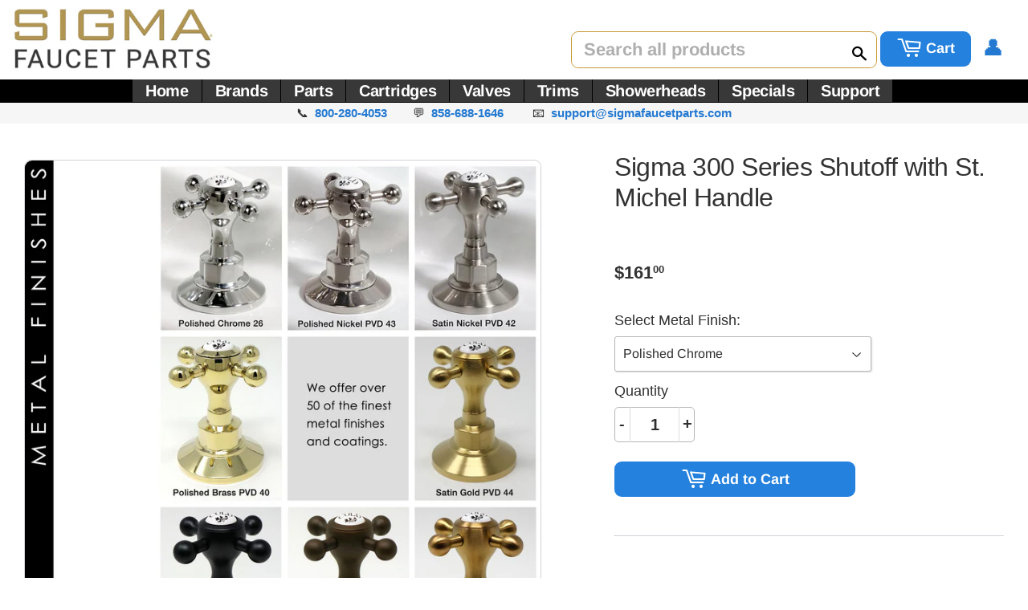

--- FILE ---
content_type: text/html; charset=utf-8
request_url: https://sigmafaucetparts.com/products/sigma-300-series-shutoff-with-st-michel-handle
body_size: 27249
content:
<!doctype html>
<html class="no-touch no-js">
<head>
  <script>(function(H){H.className=H.className.replace(/\bno-js\b/,'js')})(document.documentElement)</script>
  <!-- Basic page needs ================================================== -->
  <meta charset="utf-8">
  <meta http-equiv="X-UA-Compatible" content="IE=edge,chrome=1">

  

  <!-- Title and description ================================================== -->
  <title>
  Sigma 300 Series Shutoff with St. Michel Handle &ndash; Sigma Faucet Parts
  </title>

  
    <meta name="description" content="Sigma 350 Series Shutoff with Loire Handle 1.005687T">
  

  <!-- Product meta ================================================== -->
  <!-- /snippets/social-meta-tags.liquid -->




<meta property="og:site_name" content="Sigma Faucet Parts">
<meta property="og:url" content="https://sigmafaucetparts.com/products/sigma-300-series-shutoff-with-st-michel-handle">
<meta property="og:title" content="Sigma 300 Series Shutoff with St. Michel Handle">
<meta property="og:type" content="product">
<meta property="og:description" content="Sigma 350 Series Shutoff with Loire Handle 1.005687T">

  <meta property="og:price:amount" content="161.00">
  <meta property="og:price:currency" content="USD">

<meta property="og:image" content="http://sigmafaucetparts.com/cdn/shop/files/metal-finishes-1_1f8f0d78-2e6d-46d4-8b3b-a336ab189c62_1200x1200.jpg?v=1710790252"><meta property="og:image" content="http://sigmafaucetparts.com/cdn/shop/files/metal-finishes-2_d174b662-b028-484e-bf48-24c502cd2e75_1200x1200.jpg?v=1710790252">
<meta property="og:image:secure_url" content="https://sigmafaucetparts.com/cdn/shop/files/metal-finishes-1_1f8f0d78-2e6d-46d4-8b3b-a336ab189c62_1200x1200.jpg?v=1710790252"><meta property="og:image:secure_url" content="https://sigmafaucetparts.com/cdn/shop/files/metal-finishes-2_d174b662-b028-484e-bf48-24c502cd2e75_1200x1200.jpg?v=1710790252">


<meta name="twitter:card" content="summary_large_image">
<meta name="twitter:title" content="Sigma 300 Series Shutoff with St. Michel Handle">
<meta name="twitter:description" content="Sigma 350 Series Shutoff with Loire Handle 1.005687T">


  <!-- Helpers ================================================== -->
  <link rel="canonical" href="https://sigmafaucetparts.com/products/sigma-300-series-shutoff-with-st-michel-handle">
  <meta name="viewport" content="width=device-width,initial-scale=1">

  <!-- CSS ================================================== -->
  <link href="//sigmafaucetparts.com/cdn/shop/t/16/assets/theme.scss.css?v=38191788173406117181768853277" rel="stylesheet" type="text/css" media="all" />

  <!-- Header hook for plugins ================================================== -->
  <script>window.performance && window.performance.mark && window.performance.mark('shopify.content_for_header.start');</script><meta id="shopify-digital-wallet" name="shopify-digital-wallet" content="/5736726610/digital_wallets/dialog">
<meta name="shopify-checkout-api-token" content="7ef7c40365192960bcbb3fbfe396ac92">
<meta id="in-context-paypal-metadata" data-shop-id="5736726610" data-venmo-supported="false" data-environment="production" data-locale="en_US" data-paypal-v4="true" data-currency="USD">
<link rel="alternate" type="application/json+oembed" href="https://sigmafaucetparts.com/products/sigma-300-series-shutoff-with-st-michel-handle.oembed">
<script async="async" src="/checkouts/internal/preloads.js?locale=en-US"></script>
<link rel="preconnect" href="https://shop.app" crossorigin="anonymous">
<script async="async" src="https://shop.app/checkouts/internal/preloads.js?locale=en-US&shop_id=5736726610" crossorigin="anonymous"></script>
<script id="apple-pay-shop-capabilities" type="application/json">{"shopId":5736726610,"countryCode":"US","currencyCode":"USD","merchantCapabilities":["supports3DS"],"merchantId":"gid:\/\/shopify\/Shop\/5736726610","merchantName":"Sigma Faucet Parts","requiredBillingContactFields":["postalAddress","email","phone"],"requiredShippingContactFields":["postalAddress","email","phone"],"shippingType":"shipping","supportedNetworks":["visa","masterCard","amex","discover","elo","jcb"],"total":{"type":"pending","label":"Sigma Faucet Parts","amount":"1.00"},"shopifyPaymentsEnabled":true,"supportsSubscriptions":true}</script>
<script id="shopify-features" type="application/json">{"accessToken":"7ef7c40365192960bcbb3fbfe396ac92","betas":["rich-media-storefront-analytics"],"domain":"sigmafaucetparts.com","predictiveSearch":true,"shopId":5736726610,"locale":"en"}</script>
<script>var Shopify = Shopify || {};
Shopify.shop = "original-faucet-parts.myshopify.com";
Shopify.locale = "en";
Shopify.currency = {"active":"USD","rate":"1.0"};
Shopify.country = "US";
Shopify.theme = {"name":"Supply Customized","id":45824114770,"schema_name":"Supply","schema_version":"8.0.0","theme_store_id":null,"role":"main"};
Shopify.theme.handle = "null";
Shopify.theme.style = {"id":null,"handle":null};
Shopify.cdnHost = "sigmafaucetparts.com/cdn";
Shopify.routes = Shopify.routes || {};
Shopify.routes.root = "/";</script>
<script type="module">!function(o){(o.Shopify=o.Shopify||{}).modules=!0}(window);</script>
<script>!function(o){function n(){var o=[];function n(){o.push(Array.prototype.slice.apply(arguments))}return n.q=o,n}var t=o.Shopify=o.Shopify||{};t.loadFeatures=n(),t.autoloadFeatures=n()}(window);</script>
<script>
  window.ShopifyPay = window.ShopifyPay || {};
  window.ShopifyPay.apiHost = "shop.app\/pay";
  window.ShopifyPay.redirectState = null;
</script>
<script id="shop-js-analytics" type="application/json">{"pageType":"product"}</script>
<script defer="defer" async type="module" src="//sigmafaucetparts.com/cdn/shopifycloud/shop-js/modules/v2/client.init-shop-cart-sync_BApSsMSl.en.esm.js"></script>
<script defer="defer" async type="module" src="//sigmafaucetparts.com/cdn/shopifycloud/shop-js/modules/v2/chunk.common_CBoos6YZ.esm.js"></script>
<script type="module">
  await import("//sigmafaucetparts.com/cdn/shopifycloud/shop-js/modules/v2/client.init-shop-cart-sync_BApSsMSl.en.esm.js");
await import("//sigmafaucetparts.com/cdn/shopifycloud/shop-js/modules/v2/chunk.common_CBoos6YZ.esm.js");

  window.Shopify.SignInWithShop?.initShopCartSync?.({"fedCMEnabled":true,"windoidEnabled":true});

</script>
<script>
  window.Shopify = window.Shopify || {};
  if (!window.Shopify.featureAssets) window.Shopify.featureAssets = {};
  window.Shopify.featureAssets['shop-js'] = {"shop-cart-sync":["modules/v2/client.shop-cart-sync_DJczDl9f.en.esm.js","modules/v2/chunk.common_CBoos6YZ.esm.js"],"init-fed-cm":["modules/v2/client.init-fed-cm_BzwGC0Wi.en.esm.js","modules/v2/chunk.common_CBoos6YZ.esm.js"],"init-windoid":["modules/v2/client.init-windoid_BS26ThXS.en.esm.js","modules/v2/chunk.common_CBoos6YZ.esm.js"],"shop-cash-offers":["modules/v2/client.shop-cash-offers_DthCPNIO.en.esm.js","modules/v2/chunk.common_CBoos6YZ.esm.js","modules/v2/chunk.modal_Bu1hFZFC.esm.js"],"shop-button":["modules/v2/client.shop-button_D_JX508o.en.esm.js","modules/v2/chunk.common_CBoos6YZ.esm.js"],"init-shop-email-lookup-coordinator":["modules/v2/client.init-shop-email-lookup-coordinator_DFwWcvrS.en.esm.js","modules/v2/chunk.common_CBoos6YZ.esm.js"],"shop-toast-manager":["modules/v2/client.shop-toast-manager_tEhgP2F9.en.esm.js","modules/v2/chunk.common_CBoos6YZ.esm.js"],"shop-login-button":["modules/v2/client.shop-login-button_DwLgFT0K.en.esm.js","modules/v2/chunk.common_CBoos6YZ.esm.js","modules/v2/chunk.modal_Bu1hFZFC.esm.js"],"avatar":["modules/v2/client.avatar_BTnouDA3.en.esm.js"],"init-shop-cart-sync":["modules/v2/client.init-shop-cart-sync_BApSsMSl.en.esm.js","modules/v2/chunk.common_CBoos6YZ.esm.js"],"pay-button":["modules/v2/client.pay-button_BuNmcIr_.en.esm.js","modules/v2/chunk.common_CBoos6YZ.esm.js"],"init-shop-for-new-customer-accounts":["modules/v2/client.init-shop-for-new-customer-accounts_DrjXSI53.en.esm.js","modules/v2/client.shop-login-button_DwLgFT0K.en.esm.js","modules/v2/chunk.common_CBoos6YZ.esm.js","modules/v2/chunk.modal_Bu1hFZFC.esm.js"],"init-customer-accounts-sign-up":["modules/v2/client.init-customer-accounts-sign-up_TlVCiykN.en.esm.js","modules/v2/client.shop-login-button_DwLgFT0K.en.esm.js","modules/v2/chunk.common_CBoos6YZ.esm.js","modules/v2/chunk.modal_Bu1hFZFC.esm.js"],"shop-follow-button":["modules/v2/client.shop-follow-button_C5D3XtBb.en.esm.js","modules/v2/chunk.common_CBoos6YZ.esm.js","modules/v2/chunk.modal_Bu1hFZFC.esm.js"],"checkout-modal":["modules/v2/client.checkout-modal_8TC_1FUY.en.esm.js","modules/v2/chunk.common_CBoos6YZ.esm.js","modules/v2/chunk.modal_Bu1hFZFC.esm.js"],"init-customer-accounts":["modules/v2/client.init-customer-accounts_C0Oh2ljF.en.esm.js","modules/v2/client.shop-login-button_DwLgFT0K.en.esm.js","modules/v2/chunk.common_CBoos6YZ.esm.js","modules/v2/chunk.modal_Bu1hFZFC.esm.js"],"lead-capture":["modules/v2/client.lead-capture_Cq0gfm7I.en.esm.js","modules/v2/chunk.common_CBoos6YZ.esm.js","modules/v2/chunk.modal_Bu1hFZFC.esm.js"],"shop-login":["modules/v2/client.shop-login_BmtnoEUo.en.esm.js","modules/v2/chunk.common_CBoos6YZ.esm.js","modules/v2/chunk.modal_Bu1hFZFC.esm.js"],"payment-terms":["modules/v2/client.payment-terms_BHOWV7U_.en.esm.js","modules/v2/chunk.common_CBoos6YZ.esm.js","modules/v2/chunk.modal_Bu1hFZFC.esm.js"]};
</script>
<script id="__st">var __st={"a":5736726610,"offset":-28800,"reqid":"a55a524a-ea90-4716-90ef-101d26a5e925-1768873236","pageurl":"sigmafaucetparts.com\/products\/sigma-300-series-shutoff-with-st-michel-handle","u":"b14bffd8569c","p":"product","rtyp":"product","rid":7940382687431};</script>
<script>window.ShopifyPaypalV4VisibilityTracking = true;</script>
<script id="form-persister">!function(){'use strict';const t='contact',e='new_comment',n=[[t,t],['blogs',e],['comments',e],[t,'customer']],o='password',r='form_key',c=['recaptcha-v3-token','g-recaptcha-response','h-captcha-response',o],s=()=>{try{return window.sessionStorage}catch{return}},i='__shopify_v',u=t=>t.elements[r],a=function(){const t=[...n].map((([t,e])=>`form[action*='/${t}']:not([data-nocaptcha='true']) input[name='form_type'][value='${e}']`)).join(',');var e;return e=t,()=>e?[...document.querySelectorAll(e)].map((t=>t.form)):[]}();function m(t){const e=u(t);a().includes(t)&&(!e||!e.value)&&function(t){try{if(!s())return;!function(t){const e=s();if(!e)return;const n=u(t);if(!n)return;const o=n.value;o&&e.removeItem(o)}(t);const e=Array.from(Array(32),(()=>Math.random().toString(36)[2])).join('');!function(t,e){u(t)||t.append(Object.assign(document.createElement('input'),{type:'hidden',name:r})),t.elements[r].value=e}(t,e),function(t,e){const n=s();if(!n)return;const r=[...t.querySelectorAll(`input[type='${o}']`)].map((({name:t})=>t)),u=[...c,...r],a={};for(const[o,c]of new FormData(t).entries())u.includes(o)||(a[o]=c);n.setItem(e,JSON.stringify({[i]:1,action:t.action,data:a}))}(t,e)}catch(e){console.error('failed to persist form',e)}}(t)}const f=t=>{if('true'===t.dataset.persistBound)return;const e=function(t,e){const n=function(t){return'function'==typeof t.submit?t.submit:HTMLFormElement.prototype.submit}(t).bind(t);return function(){let t;return()=>{t||(t=!0,(()=>{try{e(),n()}catch(t){(t=>{console.error('form submit failed',t)})(t)}})(),setTimeout((()=>t=!1),250))}}()}(t,(()=>{m(t)}));!function(t,e){if('function'==typeof t.submit&&'function'==typeof e)try{t.submit=e}catch{}}(t,e),t.addEventListener('submit',(t=>{t.preventDefault(),e()})),t.dataset.persistBound='true'};!function(){function t(t){const e=(t=>{const e=t.target;return e instanceof HTMLFormElement?e:e&&e.form})(t);e&&m(e)}document.addEventListener('submit',t),document.addEventListener('DOMContentLoaded',(()=>{const e=a();for(const t of e)f(t);var n;n=document.body,new window.MutationObserver((t=>{for(const e of t)if('childList'===e.type&&e.addedNodes.length)for(const t of e.addedNodes)1===t.nodeType&&'FORM'===t.tagName&&a().includes(t)&&f(t)})).observe(n,{childList:!0,subtree:!0,attributes:!1}),document.removeEventListener('submit',t)}))}()}();</script>
<script integrity="sha256-4kQ18oKyAcykRKYeNunJcIwy7WH5gtpwJnB7kiuLZ1E=" data-source-attribution="shopify.loadfeatures" defer="defer" src="//sigmafaucetparts.com/cdn/shopifycloud/storefront/assets/storefront/load_feature-a0a9edcb.js" crossorigin="anonymous"></script>
<script crossorigin="anonymous" defer="defer" src="//sigmafaucetparts.com/cdn/shopifycloud/storefront/assets/shopify_pay/storefront-65b4c6d7.js?v=20250812"></script>
<script data-source-attribution="shopify.dynamic_checkout.dynamic.init">var Shopify=Shopify||{};Shopify.PaymentButton=Shopify.PaymentButton||{isStorefrontPortableWallets:!0,init:function(){window.Shopify.PaymentButton.init=function(){};var t=document.createElement("script");t.src="https://sigmafaucetparts.com/cdn/shopifycloud/portable-wallets/latest/portable-wallets.en.js",t.type="module",document.head.appendChild(t)}};
</script>
<script data-source-attribution="shopify.dynamic_checkout.buyer_consent">
  function portableWalletsHideBuyerConsent(e){var t=document.getElementById("shopify-buyer-consent"),n=document.getElementById("shopify-subscription-policy-button");t&&n&&(t.classList.add("hidden"),t.setAttribute("aria-hidden","true"),n.removeEventListener("click",e))}function portableWalletsShowBuyerConsent(e){var t=document.getElementById("shopify-buyer-consent"),n=document.getElementById("shopify-subscription-policy-button");t&&n&&(t.classList.remove("hidden"),t.removeAttribute("aria-hidden"),n.addEventListener("click",e))}window.Shopify?.PaymentButton&&(window.Shopify.PaymentButton.hideBuyerConsent=portableWalletsHideBuyerConsent,window.Shopify.PaymentButton.showBuyerConsent=portableWalletsShowBuyerConsent);
</script>
<script data-source-attribution="shopify.dynamic_checkout.cart.bootstrap">document.addEventListener("DOMContentLoaded",(function(){function t(){return document.querySelector("shopify-accelerated-checkout-cart, shopify-accelerated-checkout")}if(t())Shopify.PaymentButton.init();else{new MutationObserver((function(e,n){t()&&(Shopify.PaymentButton.init(),n.disconnect())})).observe(document.body,{childList:!0,subtree:!0})}}));
</script>
<link id="shopify-accelerated-checkout-styles" rel="stylesheet" media="screen" href="https://sigmafaucetparts.com/cdn/shopifycloud/portable-wallets/latest/accelerated-checkout-backwards-compat.css" crossorigin="anonymous">
<style id="shopify-accelerated-checkout-cart">
        #shopify-buyer-consent {
  margin-top: 1em;
  display: inline-block;
  width: 100%;
}

#shopify-buyer-consent.hidden {
  display: none;
}

#shopify-subscription-policy-button {
  background: none;
  border: none;
  padding: 0;
  text-decoration: underline;
  font-size: inherit;
  cursor: pointer;
}

#shopify-subscription-policy-button::before {
  box-shadow: none;
}

      </style>

<script>window.performance && window.performance.mark && window.performance.mark('shopify.content_for_header.end');</script>

  
  

  <script src="//sigmafaucetparts.com/cdn/shop/t/16/assets/jquery-2.2.3.min.js?v=58211863146907186831550152756" type="text/javascript"></script>

  <script src="//sigmafaucetparts.com/cdn/shop/t/16/assets/lazysizes.min.js?v=8147953233334221341550152756" async="async"></script>
  <script src="//sigmafaucetparts.com/cdn/shop/t/16/assets/vendor.js?v=106177282645720727331550152757" defer="defer"></script>
  <script src="//sigmafaucetparts.com/cdn/shop/t/16/assets/theme.js?v=160646290812451421401652958504" defer="defer"></script>

  
    
    <link href="//cdn.jsdelivr.net/jquery.slick/1.6.0/slick.css" rel="stylesheet" type="text/css" media="all" />
    <link href="//cdn.jsdelivr.net/jquery.slick/1.6.0/slick-theme.css" rel="stylesheet" type="text/css" media="all" />
    <script src="//cdn.jsdelivr.net/jquery.slick/1.6.0/slick.min.js" type="text/javascript"></script>
  

<link href="https://monorail-edge.shopifysvc.com" rel="dns-prefetch">
<script>(function(){if ("sendBeacon" in navigator && "performance" in window) {try {var session_token_from_headers = performance.getEntriesByType('navigation')[0].serverTiming.find(x => x.name == '_s').description;} catch {var session_token_from_headers = undefined;}var session_cookie_matches = document.cookie.match(/_shopify_s=([^;]*)/);var session_token_from_cookie = session_cookie_matches && session_cookie_matches.length === 2 ? session_cookie_matches[1] : "";var session_token = session_token_from_headers || session_token_from_cookie || "";function handle_abandonment_event(e) {var entries = performance.getEntries().filter(function(entry) {return /monorail-edge.shopifysvc.com/.test(entry.name);});if (!window.abandonment_tracked && entries.length === 0) {window.abandonment_tracked = true;var currentMs = Date.now();var navigation_start = performance.timing.navigationStart;var payload = {shop_id: 5736726610,url: window.location.href,navigation_start,duration: currentMs - navigation_start,session_token,page_type: "product"};window.navigator.sendBeacon("https://monorail-edge.shopifysvc.com/v1/produce", JSON.stringify({schema_id: "online_store_buyer_site_abandonment/1.1",payload: payload,metadata: {event_created_at_ms: currentMs,event_sent_at_ms: currentMs}}));}}window.addEventListener('pagehide', handle_abandonment_event);}}());</script>
<script id="web-pixels-manager-setup">(function e(e,d,r,n,o){if(void 0===o&&(o={}),!Boolean(null===(a=null===(i=window.Shopify)||void 0===i?void 0:i.analytics)||void 0===a?void 0:a.replayQueue)){var i,a;window.Shopify=window.Shopify||{};var t=window.Shopify;t.analytics=t.analytics||{};var s=t.analytics;s.replayQueue=[],s.publish=function(e,d,r){return s.replayQueue.push([e,d,r]),!0};try{self.performance.mark("wpm:start")}catch(e){}var l=function(){var e={modern:/Edge?\/(1{2}[4-9]|1[2-9]\d|[2-9]\d{2}|\d{4,})\.\d+(\.\d+|)|Firefox\/(1{2}[4-9]|1[2-9]\d|[2-9]\d{2}|\d{4,})\.\d+(\.\d+|)|Chrom(ium|e)\/(9{2}|\d{3,})\.\d+(\.\d+|)|(Maci|X1{2}).+ Version\/(15\.\d+|(1[6-9]|[2-9]\d|\d{3,})\.\d+)([,.]\d+|)( \(\w+\)|)( Mobile\/\w+|) Safari\/|Chrome.+OPR\/(9{2}|\d{3,})\.\d+\.\d+|(CPU[ +]OS|iPhone[ +]OS|CPU[ +]iPhone|CPU IPhone OS|CPU iPad OS)[ +]+(15[._]\d+|(1[6-9]|[2-9]\d|\d{3,})[._]\d+)([._]\d+|)|Android:?[ /-](13[3-9]|1[4-9]\d|[2-9]\d{2}|\d{4,})(\.\d+|)(\.\d+|)|Android.+Firefox\/(13[5-9]|1[4-9]\d|[2-9]\d{2}|\d{4,})\.\d+(\.\d+|)|Android.+Chrom(ium|e)\/(13[3-9]|1[4-9]\d|[2-9]\d{2}|\d{4,})\.\d+(\.\d+|)|SamsungBrowser\/([2-9]\d|\d{3,})\.\d+/,legacy:/Edge?\/(1[6-9]|[2-9]\d|\d{3,})\.\d+(\.\d+|)|Firefox\/(5[4-9]|[6-9]\d|\d{3,})\.\d+(\.\d+|)|Chrom(ium|e)\/(5[1-9]|[6-9]\d|\d{3,})\.\d+(\.\d+|)([\d.]+$|.*Safari\/(?![\d.]+ Edge\/[\d.]+$))|(Maci|X1{2}).+ Version\/(10\.\d+|(1[1-9]|[2-9]\d|\d{3,})\.\d+)([,.]\d+|)( \(\w+\)|)( Mobile\/\w+|) Safari\/|Chrome.+OPR\/(3[89]|[4-9]\d|\d{3,})\.\d+\.\d+|(CPU[ +]OS|iPhone[ +]OS|CPU[ +]iPhone|CPU IPhone OS|CPU iPad OS)[ +]+(10[._]\d+|(1[1-9]|[2-9]\d|\d{3,})[._]\d+)([._]\d+|)|Android:?[ /-](13[3-9]|1[4-9]\d|[2-9]\d{2}|\d{4,})(\.\d+|)(\.\d+|)|Mobile Safari.+OPR\/([89]\d|\d{3,})\.\d+\.\d+|Android.+Firefox\/(13[5-9]|1[4-9]\d|[2-9]\d{2}|\d{4,})\.\d+(\.\d+|)|Android.+Chrom(ium|e)\/(13[3-9]|1[4-9]\d|[2-9]\d{2}|\d{4,})\.\d+(\.\d+|)|Android.+(UC? ?Browser|UCWEB|U3)[ /]?(15\.([5-9]|\d{2,})|(1[6-9]|[2-9]\d|\d{3,})\.\d+)\.\d+|SamsungBrowser\/(5\.\d+|([6-9]|\d{2,})\.\d+)|Android.+MQ{2}Browser\/(14(\.(9|\d{2,})|)|(1[5-9]|[2-9]\d|\d{3,})(\.\d+|))(\.\d+|)|K[Aa][Ii]OS\/(3\.\d+|([4-9]|\d{2,})\.\d+)(\.\d+|)/},d=e.modern,r=e.legacy,n=navigator.userAgent;return n.match(d)?"modern":n.match(r)?"legacy":"unknown"}(),u="modern"===l?"modern":"legacy",c=(null!=n?n:{modern:"",legacy:""})[u],f=function(e){return[e.baseUrl,"/wpm","/b",e.hashVersion,"modern"===e.buildTarget?"m":"l",".js"].join("")}({baseUrl:d,hashVersion:r,buildTarget:u}),m=function(e){var d=e.version,r=e.bundleTarget,n=e.surface,o=e.pageUrl,i=e.monorailEndpoint;return{emit:function(e){var a=e.status,t=e.errorMsg,s=(new Date).getTime(),l=JSON.stringify({metadata:{event_sent_at_ms:s},events:[{schema_id:"web_pixels_manager_load/3.1",payload:{version:d,bundle_target:r,page_url:o,status:a,surface:n,error_msg:t},metadata:{event_created_at_ms:s}}]});if(!i)return console&&console.warn&&console.warn("[Web Pixels Manager] No Monorail endpoint provided, skipping logging."),!1;try{return self.navigator.sendBeacon.bind(self.navigator)(i,l)}catch(e){}var u=new XMLHttpRequest;try{return u.open("POST",i,!0),u.setRequestHeader("Content-Type","text/plain"),u.send(l),!0}catch(e){return console&&console.warn&&console.warn("[Web Pixels Manager] Got an unhandled error while logging to Monorail."),!1}}}}({version:r,bundleTarget:l,surface:e.surface,pageUrl:self.location.href,monorailEndpoint:e.monorailEndpoint});try{o.browserTarget=l,function(e){var d=e.src,r=e.async,n=void 0===r||r,o=e.onload,i=e.onerror,a=e.sri,t=e.scriptDataAttributes,s=void 0===t?{}:t,l=document.createElement("script"),u=document.querySelector("head"),c=document.querySelector("body");if(l.async=n,l.src=d,a&&(l.integrity=a,l.crossOrigin="anonymous"),s)for(var f in s)if(Object.prototype.hasOwnProperty.call(s,f))try{l.dataset[f]=s[f]}catch(e){}if(o&&l.addEventListener("load",o),i&&l.addEventListener("error",i),u)u.appendChild(l);else{if(!c)throw new Error("Did not find a head or body element to append the script");c.appendChild(l)}}({src:f,async:!0,onload:function(){if(!function(){var e,d;return Boolean(null===(d=null===(e=window.Shopify)||void 0===e?void 0:e.analytics)||void 0===d?void 0:d.initialized)}()){var d=window.webPixelsManager.init(e)||void 0;if(d){var r=window.Shopify.analytics;r.replayQueue.forEach((function(e){var r=e[0],n=e[1],o=e[2];d.publishCustomEvent(r,n,o)})),r.replayQueue=[],r.publish=d.publishCustomEvent,r.visitor=d.visitor,r.initialized=!0}}},onerror:function(){return m.emit({status:"failed",errorMsg:"".concat(f," has failed to load")})},sri:function(e){var d=/^sha384-[A-Za-z0-9+/=]+$/;return"string"==typeof e&&d.test(e)}(c)?c:"",scriptDataAttributes:o}),m.emit({status:"loading"})}catch(e){m.emit({status:"failed",errorMsg:(null==e?void 0:e.message)||"Unknown error"})}}})({shopId: 5736726610,storefrontBaseUrl: "https://sigmafaucetparts.com",extensionsBaseUrl: "https://extensions.shopifycdn.com/cdn/shopifycloud/web-pixels-manager",monorailEndpoint: "https://monorail-edge.shopifysvc.com/unstable/produce_batch",surface: "storefront-renderer",enabledBetaFlags: ["2dca8a86"],webPixelsConfigList: [{"id":"78708935","eventPayloadVersion":"v1","runtimeContext":"LAX","scriptVersion":"1","type":"CUSTOM","privacyPurposes":["ANALYTICS"],"name":"Google Analytics tag (migrated)"},{"id":"shopify-app-pixel","configuration":"{}","eventPayloadVersion":"v1","runtimeContext":"STRICT","scriptVersion":"0450","apiClientId":"shopify-pixel","type":"APP","privacyPurposes":["ANALYTICS","MARKETING"]},{"id":"shopify-custom-pixel","eventPayloadVersion":"v1","runtimeContext":"LAX","scriptVersion":"0450","apiClientId":"shopify-pixel","type":"CUSTOM","privacyPurposes":["ANALYTICS","MARKETING"]}],isMerchantRequest: false,initData: {"shop":{"name":"Sigma Faucet Parts","paymentSettings":{"currencyCode":"USD"},"myshopifyDomain":"original-faucet-parts.myshopify.com","countryCode":"US","storefrontUrl":"https:\/\/sigmafaucetparts.com"},"customer":null,"cart":null,"checkout":null,"productVariants":[{"price":{"amount":161.0,"currencyCode":"USD"},"product":{"title":"Sigma 300 Series Shutoff with St. Michel Handle","vendor":"Sigma","id":"7940382687431","untranslatedTitle":"Sigma 300 Series Shutoff with St. Michel Handle","url":"\/products\/sigma-300-series-shutoff-with-st-michel-handle","type":"Handle"},"id":"43866781548743","image":{"src":"\/\/sigmafaucetparts.com\/cdn\/shop\/files\/metal-finishes-1_1f8f0d78-2e6d-46d4-8b3b-a336ab189c62.jpg?v=1710790252"},"sku":"1.005687T-26","title":"Polished Chrome","untranslatedTitle":"Polished Chrome"},{"price":{"amount":161.0,"currencyCode":"USD"},"product":{"title":"Sigma 300 Series Shutoff with St. Michel Handle","vendor":"Sigma","id":"7940382687431","untranslatedTitle":"Sigma 300 Series Shutoff with St. Michel Handle","url":"\/products\/sigma-300-series-shutoff-with-st-michel-handle","type":"Handle"},"id":"43866781581511","image":{"src":"\/\/sigmafaucetparts.com\/cdn\/shop\/files\/metal-finishes-1_1f8f0d78-2e6d-46d4-8b3b-a336ab189c62.jpg?v=1710790252"},"sku":"1.005687T-40","title":"Polished Brass PVD","untranslatedTitle":"Polished Brass PVD"},{"price":{"amount":209.0,"currencyCode":"USD"},"product":{"title":"Sigma 300 Series Shutoff with St. Michel Handle","vendor":"Sigma","id":"7940382687431","untranslatedTitle":"Sigma 300 Series Shutoff with St. Michel Handle","url":"\/products\/sigma-300-series-shutoff-with-st-michel-handle","type":"Handle"},"id":"43866781614279","image":{"src":"\/\/sigmafaucetparts.com\/cdn\/shop\/files\/metal-finishes-1_1f8f0d78-2e6d-46d4-8b3b-a336ab189c62.jpg?v=1710790252"},"sku":"1.005687T-42","title":"Satin Nickel PVD","untranslatedTitle":"Satin Nickel PVD"},{"price":{"amount":230.0,"currencyCode":"USD"},"product":{"title":"Sigma 300 Series Shutoff with St. Michel Handle","vendor":"Sigma","id":"7940382687431","untranslatedTitle":"Sigma 300 Series Shutoff with St. Michel Handle","url":"\/products\/sigma-300-series-shutoff-with-st-michel-handle","type":"Handle"},"id":"43866781647047","image":{"src":"\/\/sigmafaucetparts.com\/cdn\/shop\/files\/metal-finishes-1_1f8f0d78-2e6d-46d4-8b3b-a336ab189c62.jpg?v=1710790252"},"sku":"1.005687T-43","title":"Polished Nickel PVD","untranslatedTitle":"Polished Nickel PVD"},{"price":{"amount":230.0,"currencyCode":"USD"},"product":{"title":"Sigma 300 Series Shutoff with St. Michel Handle","vendor":"Sigma","id":"7940382687431","untranslatedTitle":"Sigma 300 Series Shutoff with St. Michel Handle","url":"\/products\/sigma-300-series-shutoff-with-st-michel-handle","type":"Handle"},"id":"43866781679815","image":{"src":"\/\/sigmafaucetparts.com\/cdn\/shop\/files\/metal-finishes-1_1f8f0d78-2e6d-46d4-8b3b-a336ab189c62.jpg?v=1710790252"},"sku":"1.005687T-44","title":"Satin Gold PVD","untranslatedTitle":"Satin Gold PVD"},{"price":{"amount":230.0,"currencyCode":"USD"},"product":{"title":"Sigma 300 Series Shutoff with St. Michel Handle","vendor":"Sigma","id":"7940382687431","untranslatedTitle":"Sigma 300 Series Shutoff with St. Michel Handle","url":"\/products\/sigma-300-series-shutoff-with-st-michel-handle","type":"Handle"},"id":"43866781712583","image":{"src":"\/\/sigmafaucetparts.com\/cdn\/shop\/files\/metal-finishes-1_1f8f0d78-2e6d-46d4-8b3b-a336ab189c62.jpg?v=1710790252"},"sku":"1.005687T-18","title":"Matte Black","untranslatedTitle":"Matte Black"},{"price":{"amount":230.0,"currencyCode":"USD"},"product":{"title":"Sigma 300 Series Shutoff with St. Michel Handle","vendor":"Sigma","id":"7940382687431","untranslatedTitle":"Sigma 300 Series Shutoff with St. Michel Handle","url":"\/products\/sigma-300-series-shutoff-with-st-michel-handle","type":"Handle"},"id":"43866781745351","image":{"src":"\/\/sigmafaucetparts.com\/cdn\/shop\/files\/metal-finishes-1_1f8f0d78-2e6d-46d4-8b3b-a336ab189c62.jpg?v=1710790252"},"sku":"1.005687T-34","title":"Antique Bronze","untranslatedTitle":"Antique Bronze"},{"price":{"amount":230.0,"currencyCode":"USD"},"product":{"title":"Sigma 300 Series Shutoff with St. Michel Handle","vendor":"Sigma","id":"7940382687431","untranslatedTitle":"Sigma 300 Series Shutoff with St. Michel Handle","url":"\/products\/sigma-300-series-shutoff-with-st-michel-handle","type":"Handle"},"id":"43866781778119","image":{"src":"\/\/sigmafaucetparts.com\/cdn\/shop\/files\/metal-finishes-1_1f8f0d78-2e6d-46d4-8b3b-a336ab189c62.jpg?v=1710790252"},"sku":"1.005687T-23","title":"Brushed Bronze PVD","untranslatedTitle":"Brushed Bronze PVD"},{"price":{"amount":230.0,"currencyCode":"USD"},"product":{"title":"Sigma 300 Series Shutoff with St. Michel Handle","vendor":"Sigma","id":"7940382687431","untranslatedTitle":"Sigma 300 Series Shutoff with St. Michel Handle","url":"\/products\/sigma-300-series-shutoff-with-st-michel-handle","type":"Handle"},"id":"43866781810887","image":{"src":"\/\/sigmafaucetparts.com\/cdn\/shop\/files\/metal-finishes-1_1f8f0d78-2e6d-46d4-8b3b-a336ab189c62.jpg?v=1710790252"},"sku":"1.005687T-63","title":"Coco Bronze","untranslatedTitle":"Coco Bronze"},{"price":{"amount":230.0,"currencyCode":"USD"},"product":{"title":"Sigma 300 Series Shutoff with St. Michel Handle","vendor":"Sigma","id":"7940382687431","untranslatedTitle":"Sigma 300 Series Shutoff with St. Michel Handle","url":"\/products\/sigma-300-series-shutoff-with-st-michel-handle","type":"Handle"},"id":"43866781843655","image":{"src":"\/\/sigmafaucetparts.com\/cdn\/shop\/files\/metal-finishes-1_1f8f0d78-2e6d-46d4-8b3b-a336ab189c62.jpg?v=1710790252"},"sku":"1.005687T-05","title":"Black Oil Rubbed Bronze","untranslatedTitle":"Black Oil Rubbed Bronze"},{"price":{"amount":230.0,"currencyCode":"USD"},"product":{"title":"Sigma 300 Series Shutoff with St. Michel Handle","vendor":"Sigma","id":"7940382687431","untranslatedTitle":"Sigma 300 Series Shutoff with St. Michel Handle","url":"\/products\/sigma-300-series-shutoff-with-st-michel-handle","type":"Handle"},"id":"43866781876423","image":{"src":"\/\/sigmafaucetparts.com\/cdn\/shop\/files\/metal-finishes-1_1f8f0d78-2e6d-46d4-8b3b-a336ab189c62.jpg?v=1710790252"},"sku":"1.005687T-31","title":"Polished Black PVD","untranslatedTitle":"Polished Black PVD"},{"price":{"amount":230.0,"currencyCode":"USD"},"product":{"title":"Sigma 300 Series Shutoff with St. Michel Handle","vendor":"Sigma","id":"7940382687431","untranslatedTitle":"Sigma 300 Series Shutoff with St. Michel Handle","url":"\/products\/sigma-300-series-shutoff-with-st-michel-handle","type":"Handle"},"id":"43866781909191","image":{"src":"\/\/sigmafaucetparts.com\/cdn\/shop\/files\/metal-finishes-1_1f8f0d78-2e6d-46d4-8b3b-a336ab189c62.jpg?v=1710790252"},"sku":"1.005687T-82","title":"Antique Brass","untranslatedTitle":"Antique Brass"},{"price":{"amount":230.0,"currencyCode":"USD"},"product":{"title":"Sigma 300 Series Shutoff with St. Michel Handle","vendor":"Sigma","id":"7940382687431","untranslatedTitle":"Sigma 300 Series Shutoff with St. Michel Handle","url":"\/products\/sigma-300-series-shutoff-with-st-michel-handle","type":"Handle"},"id":"43866781941959","image":{"src":"\/\/sigmafaucetparts.com\/cdn\/shop\/files\/metal-finishes-1_1f8f0d78-2e6d-46d4-8b3b-a336ab189c62.jpg?v=1710790252"},"sku":"1.005687T-84","title":"Soft Pewter","untranslatedTitle":"Soft Pewter"},{"price":{"amount":230.0,"currencyCode":"USD"},"product":{"title":"Sigma 300 Series Shutoff with St. Michel Handle","vendor":"Sigma","id":"7940382687431","untranslatedTitle":"Sigma 300 Series Shutoff with St. Michel Handle","url":"\/products\/sigma-300-series-shutoff-with-st-michel-handle","type":"Handle"},"id":"43866781974727","image":{"src":"\/\/sigmafaucetparts.com\/cdn\/shop\/files\/metal-finishes-1_1f8f0d78-2e6d-46d4-8b3b-a336ab189c62.jpg?v=1710790252"},"sku":"1.005687T-95","title":"Satin Chrome","untranslatedTitle":"Satin Chrome"}],"purchasingCompany":null},},"https://sigmafaucetparts.com/cdn","fcfee988w5aeb613cpc8e4bc33m6693e112",{"modern":"","legacy":""},{"shopId":"5736726610","storefrontBaseUrl":"https:\/\/sigmafaucetparts.com","extensionBaseUrl":"https:\/\/extensions.shopifycdn.com\/cdn\/shopifycloud\/web-pixels-manager","surface":"storefront-renderer","enabledBetaFlags":"[\"2dca8a86\"]","isMerchantRequest":"false","hashVersion":"fcfee988w5aeb613cpc8e4bc33m6693e112","publish":"custom","events":"[[\"page_viewed\",{}],[\"product_viewed\",{\"productVariant\":{\"price\":{\"amount\":161.0,\"currencyCode\":\"USD\"},\"product\":{\"title\":\"Sigma 300 Series Shutoff with St. Michel Handle\",\"vendor\":\"Sigma\",\"id\":\"7940382687431\",\"untranslatedTitle\":\"Sigma 300 Series Shutoff with St. Michel Handle\",\"url\":\"\/products\/sigma-300-series-shutoff-with-st-michel-handle\",\"type\":\"Handle\"},\"id\":\"43866781548743\",\"image\":{\"src\":\"\/\/sigmafaucetparts.com\/cdn\/shop\/files\/metal-finishes-1_1f8f0d78-2e6d-46d4-8b3b-a336ab189c62.jpg?v=1710790252\"},\"sku\":\"1.005687T-26\",\"title\":\"Polished Chrome\",\"untranslatedTitle\":\"Polished Chrome\"}}]]"});</script><script>
  window.ShopifyAnalytics = window.ShopifyAnalytics || {};
  window.ShopifyAnalytics.meta = window.ShopifyAnalytics.meta || {};
  window.ShopifyAnalytics.meta.currency = 'USD';
  var meta = {"product":{"id":7940382687431,"gid":"gid:\/\/shopify\/Product\/7940382687431","vendor":"Sigma","type":"Handle","handle":"sigma-300-series-shutoff-with-st-michel-handle","variants":[{"id":43866781548743,"price":16100,"name":"Sigma 300 Series Shutoff with St. Michel Handle - Polished Chrome","public_title":"Polished Chrome","sku":"1.005687T-26"},{"id":43866781581511,"price":16100,"name":"Sigma 300 Series Shutoff with St. Michel Handle - Polished Brass PVD","public_title":"Polished Brass PVD","sku":"1.005687T-40"},{"id":43866781614279,"price":20900,"name":"Sigma 300 Series Shutoff with St. Michel Handle - Satin Nickel PVD","public_title":"Satin Nickel PVD","sku":"1.005687T-42"},{"id":43866781647047,"price":23000,"name":"Sigma 300 Series Shutoff with St. Michel Handle - Polished Nickel PVD","public_title":"Polished Nickel PVD","sku":"1.005687T-43"},{"id":43866781679815,"price":23000,"name":"Sigma 300 Series Shutoff with St. Michel Handle - Satin Gold PVD","public_title":"Satin Gold PVD","sku":"1.005687T-44"},{"id":43866781712583,"price":23000,"name":"Sigma 300 Series Shutoff with St. Michel Handle - Matte Black","public_title":"Matte Black","sku":"1.005687T-18"},{"id":43866781745351,"price":23000,"name":"Sigma 300 Series Shutoff with St. Michel Handle - Antique Bronze","public_title":"Antique Bronze","sku":"1.005687T-34"},{"id":43866781778119,"price":23000,"name":"Sigma 300 Series Shutoff with St. Michel Handle - Brushed Bronze PVD","public_title":"Brushed Bronze PVD","sku":"1.005687T-23"},{"id":43866781810887,"price":23000,"name":"Sigma 300 Series Shutoff with St. Michel Handle - Coco Bronze","public_title":"Coco Bronze","sku":"1.005687T-63"},{"id":43866781843655,"price":23000,"name":"Sigma 300 Series Shutoff with St. Michel Handle - Black Oil Rubbed Bronze","public_title":"Black Oil Rubbed Bronze","sku":"1.005687T-05"},{"id":43866781876423,"price":23000,"name":"Sigma 300 Series Shutoff with St. Michel Handle - Polished Black PVD","public_title":"Polished Black PVD","sku":"1.005687T-31"},{"id":43866781909191,"price":23000,"name":"Sigma 300 Series Shutoff with St. Michel Handle - Antique Brass","public_title":"Antique Brass","sku":"1.005687T-82"},{"id":43866781941959,"price":23000,"name":"Sigma 300 Series Shutoff with St. Michel Handle - Soft Pewter","public_title":"Soft Pewter","sku":"1.005687T-84"},{"id":43866781974727,"price":23000,"name":"Sigma 300 Series Shutoff with St. Michel Handle - Satin Chrome","public_title":"Satin Chrome","sku":"1.005687T-95"}],"remote":false},"page":{"pageType":"product","resourceType":"product","resourceId":7940382687431,"requestId":"a55a524a-ea90-4716-90ef-101d26a5e925-1768873236"}};
  for (var attr in meta) {
    window.ShopifyAnalytics.meta[attr] = meta[attr];
  }
</script>
<script class="analytics">
  (function () {
    var customDocumentWrite = function(content) {
      var jquery = null;

      if (window.jQuery) {
        jquery = window.jQuery;
      } else if (window.Checkout && window.Checkout.$) {
        jquery = window.Checkout.$;
      }

      if (jquery) {
        jquery('body').append(content);
      }
    };

    var hasLoggedConversion = function(token) {
      if (token) {
        return document.cookie.indexOf('loggedConversion=' + token) !== -1;
      }
      return false;
    }

    var setCookieIfConversion = function(token) {
      if (token) {
        var twoMonthsFromNow = new Date(Date.now());
        twoMonthsFromNow.setMonth(twoMonthsFromNow.getMonth() + 2);

        document.cookie = 'loggedConversion=' + token + '; expires=' + twoMonthsFromNow;
      }
    }

    var trekkie = window.ShopifyAnalytics.lib = window.trekkie = window.trekkie || [];
    if (trekkie.integrations) {
      return;
    }
    trekkie.methods = [
      'identify',
      'page',
      'ready',
      'track',
      'trackForm',
      'trackLink'
    ];
    trekkie.factory = function(method) {
      return function() {
        var args = Array.prototype.slice.call(arguments);
        args.unshift(method);
        trekkie.push(args);
        return trekkie;
      };
    };
    for (var i = 0; i < trekkie.methods.length; i++) {
      var key = trekkie.methods[i];
      trekkie[key] = trekkie.factory(key);
    }
    trekkie.load = function(config) {
      trekkie.config = config || {};
      trekkie.config.initialDocumentCookie = document.cookie;
      var first = document.getElementsByTagName('script')[0];
      var script = document.createElement('script');
      script.type = 'text/javascript';
      script.onerror = function(e) {
        var scriptFallback = document.createElement('script');
        scriptFallback.type = 'text/javascript';
        scriptFallback.onerror = function(error) {
                var Monorail = {
      produce: function produce(monorailDomain, schemaId, payload) {
        var currentMs = new Date().getTime();
        var event = {
          schema_id: schemaId,
          payload: payload,
          metadata: {
            event_created_at_ms: currentMs,
            event_sent_at_ms: currentMs
          }
        };
        return Monorail.sendRequest("https://" + monorailDomain + "/v1/produce", JSON.stringify(event));
      },
      sendRequest: function sendRequest(endpointUrl, payload) {
        // Try the sendBeacon API
        if (window && window.navigator && typeof window.navigator.sendBeacon === 'function' && typeof window.Blob === 'function' && !Monorail.isIos12()) {
          var blobData = new window.Blob([payload], {
            type: 'text/plain'
          });

          if (window.navigator.sendBeacon(endpointUrl, blobData)) {
            return true;
          } // sendBeacon was not successful

        } // XHR beacon

        var xhr = new XMLHttpRequest();

        try {
          xhr.open('POST', endpointUrl);
          xhr.setRequestHeader('Content-Type', 'text/plain');
          xhr.send(payload);
        } catch (e) {
          console.log(e);
        }

        return false;
      },
      isIos12: function isIos12() {
        return window.navigator.userAgent.lastIndexOf('iPhone; CPU iPhone OS 12_') !== -1 || window.navigator.userAgent.lastIndexOf('iPad; CPU OS 12_') !== -1;
      }
    };
    Monorail.produce('monorail-edge.shopifysvc.com',
      'trekkie_storefront_load_errors/1.1',
      {shop_id: 5736726610,
      theme_id: 45824114770,
      app_name: "storefront",
      context_url: window.location.href,
      source_url: "//sigmafaucetparts.com/cdn/s/trekkie.storefront.cd680fe47e6c39ca5d5df5f0a32d569bc48c0f27.min.js"});

        };
        scriptFallback.async = true;
        scriptFallback.src = '//sigmafaucetparts.com/cdn/s/trekkie.storefront.cd680fe47e6c39ca5d5df5f0a32d569bc48c0f27.min.js';
        first.parentNode.insertBefore(scriptFallback, first);
      };
      script.async = true;
      script.src = '//sigmafaucetparts.com/cdn/s/trekkie.storefront.cd680fe47e6c39ca5d5df5f0a32d569bc48c0f27.min.js';
      first.parentNode.insertBefore(script, first);
    };
    trekkie.load(
      {"Trekkie":{"appName":"storefront","development":false,"defaultAttributes":{"shopId":5736726610,"isMerchantRequest":null,"themeId":45824114770,"themeCityHash":"8597369700764329741","contentLanguage":"en","currency":"USD","eventMetadataId":"6b8e7337-8da0-46ff-b7ae-aad4e66185ea"},"isServerSideCookieWritingEnabled":true,"monorailRegion":"shop_domain","enabledBetaFlags":["65f19447"]},"Session Attribution":{},"S2S":{"facebookCapiEnabled":false,"source":"trekkie-storefront-renderer","apiClientId":580111}}
    );

    var loaded = false;
    trekkie.ready(function() {
      if (loaded) return;
      loaded = true;

      window.ShopifyAnalytics.lib = window.trekkie;

      var originalDocumentWrite = document.write;
      document.write = customDocumentWrite;
      try { window.ShopifyAnalytics.merchantGoogleAnalytics.call(this); } catch(error) {};
      document.write = originalDocumentWrite;

      window.ShopifyAnalytics.lib.page(null,{"pageType":"product","resourceType":"product","resourceId":7940382687431,"requestId":"a55a524a-ea90-4716-90ef-101d26a5e925-1768873236","shopifyEmitted":true});

      var match = window.location.pathname.match(/checkouts\/(.+)\/(thank_you|post_purchase)/)
      var token = match? match[1]: undefined;
      if (!hasLoggedConversion(token)) {
        setCookieIfConversion(token);
        window.ShopifyAnalytics.lib.track("Viewed Product",{"currency":"USD","variantId":43866781548743,"productId":7940382687431,"productGid":"gid:\/\/shopify\/Product\/7940382687431","name":"Sigma 300 Series Shutoff with St. Michel Handle - Polished Chrome","price":"161.00","sku":"1.005687T-26","brand":"Sigma","variant":"Polished Chrome","category":"Handle","nonInteraction":true,"remote":false},undefined,undefined,{"shopifyEmitted":true});
      window.ShopifyAnalytics.lib.track("monorail:\/\/trekkie_storefront_viewed_product\/1.1",{"currency":"USD","variantId":43866781548743,"productId":7940382687431,"productGid":"gid:\/\/shopify\/Product\/7940382687431","name":"Sigma 300 Series Shutoff with St. Michel Handle - Polished Chrome","price":"161.00","sku":"1.005687T-26","brand":"Sigma","variant":"Polished Chrome","category":"Handle","nonInteraction":true,"remote":false,"referer":"https:\/\/sigmafaucetparts.com\/products\/sigma-300-series-shutoff-with-st-michel-handle"});
      }
    });


        var eventsListenerScript = document.createElement('script');
        eventsListenerScript.async = true;
        eventsListenerScript.src = "//sigmafaucetparts.com/cdn/shopifycloud/storefront/assets/shop_events_listener-3da45d37.js";
        document.getElementsByTagName('head')[0].appendChild(eventsListenerScript);

})();</script>
  <script>
  if (!window.ga || (window.ga && typeof window.ga !== 'function')) {
    window.ga = function ga() {
      (window.ga.q = window.ga.q || []).push(arguments);
      if (window.Shopify && window.Shopify.analytics && typeof window.Shopify.analytics.publish === 'function') {
        window.Shopify.analytics.publish("ga_stub_called", {}, {sendTo: "google_osp_migration"});
      }
      console.error("Shopify's Google Analytics stub called with:", Array.from(arguments), "\nSee https://help.shopify.com/manual/promoting-marketing/pixels/pixel-migration#google for more information.");
    };
    if (window.Shopify && window.Shopify.analytics && typeof window.Shopify.analytics.publish === 'function') {
      window.Shopify.analytics.publish("ga_stub_initialized", {}, {sendTo: "google_osp_migration"});
    }
  }
</script>
<script
  defer
  src="https://sigmafaucetparts.com/cdn/shopifycloud/perf-kit/shopify-perf-kit-3.0.4.min.js"
  data-application="storefront-renderer"
  data-shop-id="5736726610"
  data-render-region="gcp-us-central1"
  data-page-type="product"
  data-theme-instance-id="45824114770"
  data-theme-name="Supply"
  data-theme-version="8.0.0"
  data-monorail-region="shop_domain"
  data-resource-timing-sampling-rate="10"
  data-shs="true"
  data-shs-beacon="true"
  data-shs-export-with-fetch="true"
  data-shs-logs-sample-rate="1"
  data-shs-beacon-endpoint="https://sigmafaucetparts.com/api/collect"
></script>
</head>

<body id="sigma-300-series-shutoff-with-st-michel-handle" class="template-product" >

  <div id="shopify-section-header" class="shopify-section header-section"><header class="site-header" role="banner" data-section-id="header" data-section-type="header-section">
 

<!-- 
        <div class="announcement-format" style="text-transform: uppercase; font-size: .8em; letter-spacing: .5px;">We Ship Cartridges Worldwide</div>
 --> 
  
  
  <div class="wrapper">
    
    

    <div class="grid--full" style="margin: 0 auto;">

      <div class="grid-item large--one-half">
        
          <div class="h1 header-logo" itemscope itemtype="http://schema.org/Organization">
        
          
          

          
          
          <div class="hide-show">

          <a href="/" itemprop="url">
            <div class="lazyload__image-wrapper no-js header-logo__image" style="max-width:250px;">
              <div style="padding-top:31.480491715660076%;">
                <img class="lazyload js"
                  data-src="//sigmafaucetparts.com/cdn/shop/files/sigma-faucet-parts_a20bbe3f-96da-4b7d-b487-e811c3fa8073_{width}x.jpg?v=1669419439"
                  data-widths="[180, 360, 540, 720, 900, 1080, 1296, 1512, 1728, 2048]"
                  data-aspectratio="3.1765704584040746"
                  data-sizes="auto"
                  alt="Sigma Faucet Parts"
                  style="width:250px;">


</div>
              </div>

<!-- 
 <div style="font-size: 10px; Color: gray; text-transform: uppercase; margin: 5px 0 -10px 0px; letter-spacing: 1.5px;">The Sigma Faucet Parts Specialist</div>
 --> 

<!-- 
<div style="font-size: 10px; color: rgb(89, 89, 89); text-transform: uppercase; margin: 5px 0 -10px 0px;">Independent Factory-Authorized Specialist</div>
  

<!--
<div style="font-size: 11.2px; color: rgb(89, 89, 89); margin: 5px 0 0px 0px;">Independent Factory-Authorized Sigma Specialist</div>
-->
              
            </div>
            <noscript>
              
              <img src="//sigmafaucetparts.com/cdn/shop/files/sigma-faucet-parts_a20bbe3f-96da-4b7d-b487-e811c3fa8073_250x.jpg?v=1669419439"
                srcset="//sigmafaucetparts.com/cdn/shop/files/sigma-faucet-parts_a20bbe3f-96da-4b7d-b487-e811c3fa8073_250x.jpg?v=1669419439 1x, //sigmafaucetparts.com/cdn/shop/files/sigma-faucet-parts_a20bbe3f-96da-4b7d-b487-e811c3fa8073_250x@2x.jpg?v=1669419439 2x"
                alt="Sigma Faucet Parts"
                itemprop="logo"
                style="max-width:250px;">
            </noscript>
          </a>
          
        
          </div>
        
      </div>


      <div class="grid-item large--one-half text-center large--text-right">
        
          <div class="site-header--text-links medium-down--hide">
            
              

                <p></p> 

              
            


          </div>

          <br class="medium-down--hide  display-table-cell">
        


                 

                 
        <form action="/search" method="get" class="search-bar" role="search">
  <input type="hidden" name="type" value="product">

  <input type="search" name="q" value="" placeholder="Search all products" aria-label="Search all products">
  <button type="submit" class="search-bar--submit icon-fallback-text">
    <span class="icon icon-search" aria-hidden="true"></span>
    <span class="fallback-text">Search</span>
  </button>
</form>


        
        <a href="/cart" class="header-cart-btn cart-toggle">
          <span class="icon icon-cart"></span>
          Cart <span class="cart-count cart-badge--desktop hidden-count">0</span>
 </a>

<a class="account-link hide-show-contents" alt="Your Account" href="/account/login">&#128100;</a>


                    

        
      </div>
    </div>

  </div>
</header>

<div id="mobileNavBar">
  <div class="display-table-cell">
    <button class="menu-toggle mobileNavBar-link" aria-controls="navBar" aria-expanded="false"><span class="icon icon-hamburger" aria-hidden="true"></span>Menu</button>
  </div>


        <div class="mobile-logo-wrap" role="img" aria-label="Sigma Faucet Parts">
        <a href="/">
          <img src="https://cdn.shopify.com/s/files/1/0057/3672/6610/files/sigma-faucet-parts-logo-on-black.jpg?v=1765195857"
               alt="Sigma Faucet Parts">
        </a>


       
        </div>
      

          <div class="display-table-cell">
  <a class="account-icon" href="/account" aria-label="Account">
          <svg width="24" height="24" viewbox="0 0 24 24" aria-hidden="true" focusable="false">
            <path d="M12 12a4 4 0 1 0 0-8 4 4 0 0 0 0 8zM3 21a9 9 0 0 1 18 0"
                  stroke="currentColor" stroke-width="1.3" fill="none"
                  stroke-linecap="round" stroke-linejoin="round"></path>
          </svg>
        </a>
        </div>


  <div class="display-table-cell">
       
    <a href="/cart" class="cart-toggle mobileNavBar-link">
      <span class="icon icon-cart"></span>
      <span class="cart-count hidden-count">0</span>
    </a>

  </div>




</div>







<nav class="nav-bar" id="navBar" role="navigation">
  <div class="wrapper">
    <form action="/search" method="get" class="search-bar" role="search">
  <input type="hidden" name="type" value="product">

  <input type="search" name="q" value="" placeholder="Search all products" aria-label="Search all products">
  <button type="submit" class="search-bar--submit icon-fallback-text">
    <span class="icon icon-search" aria-hidden="true"></span>
    <span class="fallback-text">Search</span>
  </button>
</form>

    <ul class="mobile-nav" id="MobileNav">
  
  
    
      <li>
        <a
          href="/"
          class="mobile-nav--link"
          data-meganav-type="child"
          >
            Home
        </a>
      </li>
    
  
    
      <li>
        <a
          href="/pages/brands"
          class="mobile-nav--link"
          data-meganav-type="child"
          >
            Brands
        </a>
      </li>
    
  
    
      <li>
        <a
          href="/pages/sigma"
          class="mobile-nav--link"
          data-meganav-type="child"
          >
            Parts
        </a>
      </li>
    
  
    
      <li>
        <a
          href="/pages/cartridges"
          class="mobile-nav--link"
          data-meganav-type="child"
          >
            Cartridges
        </a>
      </li>
    
  
    
      <li>
        <a
          href="/pages/sigma-valves"
          class="mobile-nav--link"
          data-meganav-type="child"
          >
            Valves
        </a>
      </li>
    
  
    
      <li>
        <a
          href="/pages/shower-trims"
          class="mobile-nav--link"
          data-meganav-type="child"
          >
            Trims
        </a>
      </li>
    
  
    
      <li>
        <a
          href="/pages/showerheads"
          class="mobile-nav--link"
          data-meganav-type="child"
          >
            Showerheads
        </a>
      </li>
    
  
    
      <li>
        <a
          href="/pages/specials"
          class="mobile-nav--link"
          data-meganav-type="child"
          >
            Specials
        </a>
      </li>
    
  
    
      <li>
        <a
          href="/pages/support"
          class="mobile-nav--link"
          data-meganav-type="child"
          >
            Support
        </a>
      </li>
    
  

  
    
      
    
  
</ul>

    <ul class="site-nav" id="AccessibleNav">
  
  
    
      <li>
        <a
          href="/"
          class="site-nav--link"
          data-meganav-type="child"
          >
            Home
        </a>
      </li>
    
  
    
      <li>
        <a
          href="/pages/brands"
          class="site-nav--link"
          data-meganav-type="child"
          >
            Brands
        </a>
      </li>
    
  
    
      <li>
        <a
          href="/pages/sigma"
          class="site-nav--link"
          data-meganav-type="child"
          >
            Parts
        </a>
      </li>
    
  
    
      <li>
        <a
          href="/pages/cartridges"
          class="site-nav--link"
          data-meganav-type="child"
          >
            Cartridges
        </a>
      </li>
    
  
    
      <li>
        <a
          href="/pages/sigma-valves"
          class="site-nav--link"
          data-meganav-type="child"
          >
            Valves
        </a>
      </li>
    
  
    
      <li>
        <a
          href="/pages/shower-trims"
          class="site-nav--link"
          data-meganav-type="child"
          >
            Trims
        </a>
      </li>
    
  
    
      <li>
        <a
          href="/pages/showerheads"
          class="site-nav--link"
          data-meganav-type="child"
          >
            Showerheads
        </a>
      </li>
    
  
    
      <li>
        <a
          href="/pages/specials"
          class="site-nav--link"
          data-meganav-type="child"
          >
            Specials
        </a>
      </li>
    
  
    
      <li>
        <a
          href="/pages/support"
          class="site-nav--link"
          data-meganav-type="child"
          >
            Support
        </a>
      </li>
    
  

  
    
      <li class="customer-navlink large--hide"><a href="/account/login" id="customer_login_link">Login</a></li>
      <li class="customer-navlink large--hide"><a href="/account/register" id="customer_register_link">Create Account</a></li>
    
  
</ul>
  </div>
</nav>




    <div class="sfp-search-bar">
    <form action="/search" method="get" class="sfp-search-form" role="search">
        <input type="hidden" name="type" value="product">
      <input name="q" type="search" placeholder="Search all products" aria-label="Search all products">

      <button type="submit" class="sfp-search-submit" aria-label="Submit search">
        <span class="sfp-search-icon" aria-hidden="true">🔍</span>
      </button>
    </form>
  </div>
</div>





            



<div class="hide-show">

       <div class="contact-header">

              📞&nbsp;
            <a href="tel:18002804053" title="Telephone 800-280-4053">
                <strong>800-280-4053</strong>
            </a>
             &nbsp;&nbsp;&nbsp;&nbsp;&nbsp;&nbsp;  
                💬&nbsp;
            <a href="sms:18586881646" title="Text 858-688-1646">
                <strong>858-688-1646</strong>
            </a>
            &nbsp;
            <span style="color: rgba(100,100,100,0.0);">|</span>
            &nbsp;&nbsp;&nbsp; 
              📧&nbsp;
            <a href="mailto:support@sigmafaucetparts.com" title="Email support@sigmafaucetparts.com">
                <strong>support@sigmafaucetparts.com</strong>
            </a>
        </div>

        </div>

<div class="show-hide">

               <div class="contact-header">

              📞
            <a href="tel:18002804053" title="Telephone 800-280-4053">
                <strong>800-280-4053</strong>
            </a>
             
                💬
            <a href="sms:18586881646" title="Text 858-688-1646">
                <strong>858-688-1646</strong>
            </a>
            
            <span style="color: rgba(100,100,100,0.0);">|</span>
             
              📧
            <a href="mailto:support@sigmafaucetparts.com" title="Email support@sigmafaucetparts.com">
                <strong>support@sigmafaucetparts.com</strong>
            </a>
        </div>
</div>



            
            

            

            





</div>

  <main class="wrapper main-content" role="main">

    

<div id="shopify-section-product-template" class="shopify-section product-template-section"><div id="ProductSection" data-section-id="product-template" data-section-type="product-template" data-zoom-toggle="zoom-in" data-zoom-enabled="true" data-related-enabled="" data-social-sharing="" data-show-compare-at-price="false" data-stock="false" data-incoming-transfer="false" data-ajax-cart-method="modal">







<div class="grid" itemscope itemtype="http://schema.org/Product">
  <meta itemprop="url" content="https://sigmafaucetparts.com/products/sigma-300-series-shutoff-with-st-michel-handle">
  <meta itemprop="image" content="//sigmafaucetparts.com/cdn/shop/files/metal-finishes-1_1f8f0d78-2e6d-46d4-8b3b-a336ab189c62_grande.jpg?v=1710790252">

  <div class="grid-item large--three-fifths">
    <div class="grid">
      <div class="grid-item large--eleven-twelfths text-center">
        <div class="product-photo-container" id="productPhotoContainer-product-template">
          
          
<div id="productPhotoWrapper-product-template-39025579983047" class="lazyload__image-wrapper" data-image-id="39025579983047" >
              <div class="no-js product__image-wrapper" style="padding-top:100.0%;">
                <img id=""
                  
                  src="//sigmafaucetparts.com/cdn/shop/files/metal-finishes-1_1f8f0d78-2e6d-46d4-8b3b-a336ab189c62_300x300.jpg?v=1710790252"
                  
                  class="lazyload no-js lazypreload"
                  data-src="//sigmafaucetparts.com/cdn/shop/files/metal-finishes-1_1f8f0d78-2e6d-46d4-8b3b-a336ab189c62_{width}x.jpg?v=1710790252"
                  data-widths="[180, 360, 540, 720, 900, 1080, 1296, 1512, 1728, 2048]"
                  data-aspectratio="1.0"
                  data-sizes="auto"
                  alt="Sigma 300 Series Shutoff with St. Michel Handle"
                   data-zoom="//sigmafaucetparts.com/cdn/shop/files/metal-finishes-1_1f8f0d78-2e6d-46d4-8b3b-a336ab189c62_1024x1024@2x.jpg?v=1710790252">
              </div>
            </div>
            
              <noscript>
                <img src="//sigmafaucetparts.com/cdn/shop/files/metal-finishes-1_1f8f0d78-2e6d-46d4-8b3b-a336ab189c62_580x.jpg?v=1710790252"
                  srcset="//sigmafaucetparts.com/cdn/shop/files/metal-finishes-1_1f8f0d78-2e6d-46d4-8b3b-a336ab189c62_580x.jpg?v=1710790252 1x, //sigmafaucetparts.com/cdn/shop/files/metal-finishes-1_1f8f0d78-2e6d-46d4-8b3b-a336ab189c62_580x@2x.jpg?v=1710790252 2x"
                  alt="Sigma 300 Series Shutoff with St. Michel Handle" style="opacity:1;">
              </noscript>
            
          
<div id="productPhotoWrapper-product-template-39025580048583" class="lazyload__image-wrapper hide" data-image-id="39025580048583" >
              <div class="no-js product__image-wrapper" style="padding-top:100.0%;">
                <img id=""
                  
                  class="lazyload no-js lazypreload"
                  data-src="//sigmafaucetparts.com/cdn/shop/files/metal-finishes-2_d174b662-b028-484e-bf48-24c502cd2e75_{width}x.jpg?v=1710790252"
                  data-widths="[180, 360, 540, 720, 900, 1080, 1296, 1512, 1728, 2048]"
                  data-aspectratio="1.0"
                  data-sizes="auto"
                  alt="Sigma 300 Series Shutoff with St. Michel Handle"
                   data-zoom="//sigmafaucetparts.com/cdn/shop/files/metal-finishes-2_d174b662-b028-484e-bf48-24c502cd2e75_1024x1024@2x.jpg?v=1710790252">
              </div>
            </div>
            
          
        </div>

        
        
          <div class="product-photo-thumbs grid-uniform" id="productThumbs-product-template">
 
            
              <div>
                <a href="//sigmafaucetparts.com/cdn/shop/files/metal-finishes-1_1f8f0d78-2e6d-46d4-8b3b-a336ab189c62_1024x1024@2x.jpg?v=1710790252" class="product-photo-thumb product-photo-thumb-product-template" data-image-id="39025579983047">
                  <img src="//sigmafaucetparts.com/cdn/shop/files/metal-finishes-1_1f8f0d78-2e6d-46d4-8b3b-a336ab189c62_compact.jpg?v=1710790252" alt="Sigma 300 Series Shutoff with St. Michel Handle">
                </a>
              </div>
            
              <div>
                <a href="//sigmafaucetparts.com/cdn/shop/files/metal-finishes-2_d174b662-b028-484e-bf48-24c502cd2e75_1024x1024@2x.jpg?v=1710790252" class="product-photo-thumb product-photo-thumb-product-template" data-image-id="39025580048583">
                  <img src="//sigmafaucetparts.com/cdn/shop/files/metal-finishes-2_d174b662-b028-484e-bf48-24c502cd2e75_compact.jpg?v=1710790252" alt="Sigma 300 Series Shutoff with St. Michel Handle">
                </a>
              </div>
            
 
          </div>
        

      </div>
    </div>
  </div>

  <div class="grid-item large--two-fifths">

    <h1 class="product-name" itemprop="name">Sigma 300 Series Shutoff with St. Michel Handle</h1>

    

    <div itemprop="offers" itemscope itemtype="http://schema.org/Offer">

      

      <meta itemprop="priceCurrency" content="USD">
      <meta itemprop="price" content="161.0">

      <ul class="inline-list product-meta">
        <li>
          <span id="productPrice-product-template" class="h1">
            





<small aria-hidden="true">$161<sup>00</sup></small>
<span class="visually-hidden">$161.00</span>

          </span>
        </li>
        
        
      </ul><div class="product__policies rte">
</div><hr id="variantBreak" class="hr--clear hr--small">

      <link itemprop="availability" href="http://schema.org/InStock">

      
<form method="post" action="/cart/add" id="addToCartForm-product-template" accept-charset="UTF-8" class="addToCartForm
" enctype="multipart/form-data"><input type="hidden" name="form_type" value="product" /><input type="hidden" name="utf8" value="✓" />
        <select name="id" id="productSelect-product-template" class="product-variants product-variants-product-template">
          
            

              <option  selected="selected"  data-sku="1.005687T-26" value="43866781548743">Polished Chrome - $161.00 USD</option>

            
          
            

              <option  data-sku="1.005687T-40" value="43866781581511">Polished Brass PVD - $161.00 USD</option>

            
          
            

              <option  data-sku="1.005687T-42" value="43866781614279">Satin Nickel PVD - $209.00 USD</option>

            
          
            

              <option  data-sku="1.005687T-43" value="43866781647047">Polished Nickel PVD - $230.00 USD</option>

            
          
            

              <option  data-sku="1.005687T-44" value="43866781679815">Satin Gold PVD - $230.00 USD</option>

            
          
            

              <option  data-sku="1.005687T-18" value="43866781712583">Matte Black - $230.00 USD</option>

            
          
            

              <option  data-sku="1.005687T-34" value="43866781745351">Antique Bronze - $230.00 USD</option>

            
          
            

              <option  data-sku="1.005687T-23" value="43866781778119">Brushed Bronze PVD - $230.00 USD</option>

            
          
            

              <option  data-sku="1.005687T-63" value="43866781810887">Coco Bronze - $230.00 USD</option>

            
          
            

              <option  data-sku="1.005687T-05" value="43866781843655">Black Oil Rubbed Bronze - $230.00 USD</option>

            
          
            

              <option  data-sku="1.005687T-31" value="43866781876423">Polished Black PVD - $230.00 USD</option>

            
          
            

              <option  data-sku="1.005687T-82" value="43866781909191">Antique Brass - $230.00 USD</option>

            
          
            

              <option  data-sku="1.005687T-84" value="43866781941959">Soft Pewter - $230.00 USD</option>

            
          
            

              <option  data-sku="1.005687T-95" value="43866781974727">Satin Chrome - $230.00 USD</option>

            
          
        </select>

        
          <label for="quantity" class="quantity-selector quantity-selector-product-template">Quantity</label>
          <input type="number" id="quantity" name="quantity" value="1" min="1" class="quantity-selector">
        

        

        

        <div class="payment-buttons payment-buttons--small">
          <button type="submit" name="add" id="addToCart-product-template" class="btn btn--add-to-cart">
            <span class="icon icon-cart"></span>
            <span id="addToCartText-product-template">Add to Cart</span>
          </button>

          
        </div>
      <input type="hidden" name="product-id" value="7940382687431" /><input type="hidden" name="section-id" value="product-template" /></form>

      <hr class="">
    </div>

    <div class="product-description rte" itemprop="description">
      <p><strong></strong>Product 1.005687T</p>
<p><span>For use with volume control or diverter. (Valve sold </span>separately.)</p>
<p><span>Shown in Polished Chrome</span><span> metal finish.</span></p>
<p><span></span>Use the menu above to select your desired metal finish. Price varies based on metal finish.</p>
<p>FEATURES</p>
<ul>
<li>Sturdy solid-brass components from Italy, Germany, and United States</li>
<li>Finest American metal coatings and hand-polished metal finishes</li>
<li>Certified to meet or exceed industry and sanitary standards</li>
</ul>
<p>SHIPPING TIMES</p>
<ul>
<li>Ship in 3-5 Days: Polished Chrome, Polished Brass PVD, Satin Nickel PVD, Antique Bronze</li>
<li>Ship in 2-3 Weeks: Polished Nickel PVD, Matte Black, Polished Black PVD</li>
<li>Ship in 3-4 Weeks: Brushed Bronze PVD, Satin Gold PVD, Coco Bronze, Black Oil Rubbed Bronze, Antique Brass, Soft Pewter, Satin Chrome</li>
</ul>
    </div>

    
      



<div class="social-sharing is-clean" data-permalink="https://sigmafaucetparts.com/products/sigma-300-series-shutoff-with-st-michel-handle">

  
    <a target="_blank" href="//www.facebook.com/sharer.php?u=https://sigmafaucetparts.com/products/sigma-300-series-shutoff-with-st-michel-handle" class="share-facebook" title="Share on Facebook">
      <span class="icon icon-facebook" aria-hidden="true"></span>
      <span class="share-title" aria-hidden="true">Share</span>
      <span class="visually-hidden">Share on Facebook</span>
    </a>
  

  
    <a target="_blank" href="//twitter.com/share?text=Sigma%20300%20Series%20Shutoff%20with%20St.%20Michel%20Handle&amp;url=https://sigmafaucetparts.com/products/sigma-300-series-shutoff-with-st-michel-handle&amp;source=webclient" class="share-twitter" title="Tweet on Twitter">
      <span class="icon icon-twitter" aria-hidden="true"></span>
      <span class="share-title" aria-hidden="true">Tweet</span>
      <span class="visually-hidden">Tweet on Twitter</span>
    </a>
  

  

    
      <a target="_blank" href="//pinterest.com/pin/create/button/?url=https://sigmafaucetparts.com/products/sigma-300-series-shutoff-with-st-michel-handle&amp;media=http://sigmafaucetparts.com/cdn/shop/files/metal-finishes-1_1f8f0d78-2e6d-46d4-8b3b-a336ab189c62_1024x1024.jpg?v=1710790252&amp;description=Sigma%20300%20Series%20Shutoff%20with%20St.%20Michel%20Handle" class="share-pinterest" title="Pin on Pinterest">
        <span class="icon icon-pinterest" aria-hidden="true"></span>
        <span class="share-title" aria-hidden="true">Pin it</span>
        <span class="visually-hidden">Pin on Pinterest</span>
      </a>
    

  

</div>

    

  </div>
</div>






  <script type="application/json" id="ProductJson-product-template">
    {"id":7940382687431,"title":"Sigma 300 Series Shutoff with St. Michel Handle","handle":"sigma-300-series-shutoff-with-st-michel-handle","description":"\u003cp\u003e\u003cstrong\u003e\u003c\/strong\u003eProduct 1.005687T\u003c\/p\u003e\n\u003cp\u003e\u003cspan\u003eFor use with volume control or diverter. (Valve sold \u003c\/span\u003eseparately.)\u003c\/p\u003e\n\u003cp\u003e\u003cspan\u003eShown in Polished Chrome\u003c\/span\u003e\u003cspan\u003e metal finish.\u003c\/span\u003e\u003c\/p\u003e\n\u003cp\u003e\u003cspan\u003e\u003c\/span\u003eUse the menu above to select your desired metal finish. Price varies based on metal finish.\u003c\/p\u003e\n\u003cp\u003eFEATURES\u003c\/p\u003e\n\u003cul\u003e\n\u003cli\u003eSturdy solid-brass components from Italy, Germany, and United States\u003c\/li\u003e\n\u003cli\u003eFinest American metal coatings and hand-polished metal finishes\u003c\/li\u003e\n\u003cli\u003eCertified to meet or exceed industry and sanitary standards\u003c\/li\u003e\n\u003c\/ul\u003e\n\u003cp\u003eSHIPPING TIMES\u003c\/p\u003e\n\u003cul\u003e\n\u003cli\u003eShip in 3-5 Days: Polished Chrome, Polished Brass PVD, Satin Nickel PVD, Antique Bronze\u003c\/li\u003e\n\u003cli\u003eShip in 2-3 Weeks: Polished Nickel PVD, Matte Black, Polished Black PVD\u003c\/li\u003e\n\u003cli\u003eShip in 3-4 Weeks: Brushed Bronze PVD, Satin Gold PVD, Coco Bronze, Black Oil Rubbed Bronze, Antique Brass, Soft Pewter, Satin Chrome\u003c\/li\u003e\n\u003c\/ul\u003e","published_at":"2024-03-18T12:30:43-07:00","created_at":"2024-03-18T12:30:44-07:00","vendor":"Sigma","type":"Handle","tags":["Handles","In-Wall Trim","Shutoffs"],"price":16100,"price_min":16100,"price_max":23000,"available":true,"price_varies":true,"compare_at_price":null,"compare_at_price_min":0,"compare_at_price_max":0,"compare_at_price_varies":false,"variants":[{"id":43866781548743,"title":"Polished Chrome","option1":"Polished Chrome","option2":null,"option3":null,"sku":"1.005687T-26","requires_shipping":true,"taxable":true,"featured_image":null,"available":true,"name":"Sigma 300 Series Shutoff with St. Michel Handle - Polished Chrome","public_title":"Polished Chrome","options":["Polished Chrome"],"price":16100,"weight":0,"compare_at_price":null,"inventory_management":null,"barcode":null,"requires_selling_plan":false,"selling_plan_allocations":[]},{"id":43866781581511,"title":"Polished Brass PVD","option1":"Polished Brass PVD","option2":null,"option3":null,"sku":"1.005687T-40","requires_shipping":true,"taxable":true,"featured_image":null,"available":true,"name":"Sigma 300 Series Shutoff with St. Michel Handle - Polished Brass PVD","public_title":"Polished Brass PVD","options":["Polished Brass PVD"],"price":16100,"weight":0,"compare_at_price":null,"inventory_management":null,"barcode":null,"requires_selling_plan":false,"selling_plan_allocations":[]},{"id":43866781614279,"title":"Satin Nickel PVD","option1":"Satin Nickel PVD","option2":null,"option3":null,"sku":"1.005687T-42","requires_shipping":true,"taxable":true,"featured_image":null,"available":true,"name":"Sigma 300 Series Shutoff with St. Michel Handle - Satin Nickel PVD","public_title":"Satin Nickel PVD","options":["Satin Nickel PVD"],"price":20900,"weight":0,"compare_at_price":null,"inventory_management":null,"barcode":null,"requires_selling_plan":false,"selling_plan_allocations":[]},{"id":43866781647047,"title":"Polished Nickel PVD","option1":"Polished Nickel PVD","option2":null,"option3":null,"sku":"1.005687T-43","requires_shipping":true,"taxable":true,"featured_image":null,"available":true,"name":"Sigma 300 Series Shutoff with St. Michel Handle - Polished Nickel PVD","public_title":"Polished Nickel PVD","options":["Polished Nickel PVD"],"price":23000,"weight":0,"compare_at_price":null,"inventory_management":null,"barcode":null,"requires_selling_plan":false,"selling_plan_allocations":[]},{"id":43866781679815,"title":"Satin Gold PVD","option1":"Satin Gold PVD","option2":null,"option3":null,"sku":"1.005687T-44","requires_shipping":true,"taxable":true,"featured_image":null,"available":true,"name":"Sigma 300 Series Shutoff with St. Michel Handle - Satin Gold PVD","public_title":"Satin Gold PVD","options":["Satin Gold PVD"],"price":23000,"weight":0,"compare_at_price":null,"inventory_management":null,"barcode":null,"requires_selling_plan":false,"selling_plan_allocations":[]},{"id":43866781712583,"title":"Matte Black","option1":"Matte Black","option2":null,"option3":null,"sku":"1.005687T-18","requires_shipping":true,"taxable":true,"featured_image":null,"available":true,"name":"Sigma 300 Series Shutoff with St. Michel Handle - Matte Black","public_title":"Matte Black","options":["Matte Black"],"price":23000,"weight":0,"compare_at_price":null,"inventory_management":null,"barcode":null,"requires_selling_plan":false,"selling_plan_allocations":[]},{"id":43866781745351,"title":"Antique Bronze","option1":"Antique Bronze","option2":null,"option3":null,"sku":"1.005687T-34","requires_shipping":true,"taxable":true,"featured_image":null,"available":true,"name":"Sigma 300 Series Shutoff with St. Michel Handle - Antique Bronze","public_title":"Antique Bronze","options":["Antique Bronze"],"price":23000,"weight":0,"compare_at_price":null,"inventory_management":null,"barcode":null,"requires_selling_plan":false,"selling_plan_allocations":[]},{"id":43866781778119,"title":"Brushed Bronze PVD","option1":"Brushed Bronze PVD","option2":null,"option3":null,"sku":"1.005687T-23","requires_shipping":true,"taxable":true,"featured_image":null,"available":true,"name":"Sigma 300 Series Shutoff with St. Michel Handle - Brushed Bronze PVD","public_title":"Brushed Bronze PVD","options":["Brushed Bronze PVD"],"price":23000,"weight":0,"compare_at_price":null,"inventory_management":null,"barcode":null,"requires_selling_plan":false,"selling_plan_allocations":[]},{"id":43866781810887,"title":"Coco Bronze","option1":"Coco Bronze","option2":null,"option3":null,"sku":"1.005687T-63","requires_shipping":true,"taxable":true,"featured_image":null,"available":true,"name":"Sigma 300 Series Shutoff with St. Michel Handle - Coco Bronze","public_title":"Coco Bronze","options":["Coco Bronze"],"price":23000,"weight":0,"compare_at_price":null,"inventory_management":null,"barcode":null,"requires_selling_plan":false,"selling_plan_allocations":[]},{"id":43866781843655,"title":"Black Oil Rubbed Bronze","option1":"Black Oil Rubbed Bronze","option2":null,"option3":null,"sku":"1.005687T-05","requires_shipping":true,"taxable":true,"featured_image":null,"available":true,"name":"Sigma 300 Series Shutoff with St. Michel Handle - Black Oil Rubbed Bronze","public_title":"Black Oil Rubbed Bronze","options":["Black Oil Rubbed Bronze"],"price":23000,"weight":0,"compare_at_price":null,"inventory_management":null,"barcode":null,"requires_selling_plan":false,"selling_plan_allocations":[]},{"id":43866781876423,"title":"Polished Black PVD","option1":"Polished Black PVD","option2":null,"option3":null,"sku":"1.005687T-31","requires_shipping":true,"taxable":true,"featured_image":null,"available":true,"name":"Sigma 300 Series Shutoff with St. Michel Handle - Polished Black PVD","public_title":"Polished Black PVD","options":["Polished Black PVD"],"price":23000,"weight":0,"compare_at_price":null,"inventory_management":null,"barcode":null,"requires_selling_plan":false,"selling_plan_allocations":[]},{"id":43866781909191,"title":"Antique Brass","option1":"Antique Brass","option2":null,"option3":null,"sku":"1.005687T-82","requires_shipping":true,"taxable":true,"featured_image":null,"available":true,"name":"Sigma 300 Series Shutoff with St. Michel Handle - Antique Brass","public_title":"Antique Brass","options":["Antique Brass"],"price":23000,"weight":0,"compare_at_price":null,"inventory_management":null,"barcode":null,"requires_selling_plan":false,"selling_plan_allocations":[]},{"id":43866781941959,"title":"Soft Pewter","option1":"Soft Pewter","option2":null,"option3":null,"sku":"1.005687T-84","requires_shipping":true,"taxable":true,"featured_image":null,"available":true,"name":"Sigma 300 Series Shutoff with St. Michel Handle - Soft Pewter","public_title":"Soft Pewter","options":["Soft Pewter"],"price":23000,"weight":0,"compare_at_price":null,"inventory_management":null,"barcode":null,"requires_selling_plan":false,"selling_plan_allocations":[]},{"id":43866781974727,"title":"Satin Chrome","option1":"Satin Chrome","option2":null,"option3":null,"sku":"1.005687T-95","requires_shipping":true,"taxable":true,"featured_image":null,"available":true,"name":"Sigma 300 Series Shutoff with St. Michel Handle - Satin Chrome","public_title":"Satin Chrome","options":["Satin Chrome"],"price":23000,"weight":0,"compare_at_price":null,"inventory_management":null,"barcode":null,"requires_selling_plan":false,"selling_plan_allocations":[]}],"images":["\/\/sigmafaucetparts.com\/cdn\/shop\/files\/metal-finishes-1_1f8f0d78-2e6d-46d4-8b3b-a336ab189c62.jpg?v=1710790252","\/\/sigmafaucetparts.com\/cdn\/shop\/files\/metal-finishes-2_d174b662-b028-484e-bf48-24c502cd2e75.jpg?v=1710790252"],"featured_image":"\/\/sigmafaucetparts.com\/cdn\/shop\/files\/metal-finishes-1_1f8f0d78-2e6d-46d4-8b3b-a336ab189c62.jpg?v=1710790252","options":["Select Metal Finish:"],"media":[{"alt":null,"id":31437210222791,"position":1,"preview_image":{"aspect_ratio":1.0,"height":1356,"width":1356,"src":"\/\/sigmafaucetparts.com\/cdn\/shop\/files\/metal-finishes-1_1f8f0d78-2e6d-46d4-8b3b-a336ab189c62.jpg?v=1710790252"},"aspect_ratio":1.0,"height":1356,"media_type":"image","src":"\/\/sigmafaucetparts.com\/cdn\/shop\/files\/metal-finishes-1_1f8f0d78-2e6d-46d4-8b3b-a336ab189c62.jpg?v=1710790252","width":1356},{"alt":null,"id":31437210321095,"position":2,"preview_image":{"aspect_ratio":1.0,"height":1356,"width":1356,"src":"\/\/sigmafaucetparts.com\/cdn\/shop\/files\/metal-finishes-2_d174b662-b028-484e-bf48-24c502cd2e75.jpg?v=1710790252"},"aspect_ratio":1.0,"height":1356,"media_type":"image","src":"\/\/sigmafaucetparts.com\/cdn\/shop\/files\/metal-finishes-2_d174b662-b028-484e-bf48-24c502cd2e75.jpg?v=1710790252","width":1356}],"requires_selling_plan":false,"selling_plan_groups":[],"content":"\u003cp\u003e\u003cstrong\u003e\u003c\/strong\u003eProduct 1.005687T\u003c\/p\u003e\n\u003cp\u003e\u003cspan\u003eFor use with volume control or diverter. (Valve sold \u003c\/span\u003eseparately.)\u003c\/p\u003e\n\u003cp\u003e\u003cspan\u003eShown in Polished Chrome\u003c\/span\u003e\u003cspan\u003e metal finish.\u003c\/span\u003e\u003c\/p\u003e\n\u003cp\u003e\u003cspan\u003e\u003c\/span\u003eUse the menu above to select your desired metal finish. Price varies based on metal finish.\u003c\/p\u003e\n\u003cp\u003eFEATURES\u003c\/p\u003e\n\u003cul\u003e\n\u003cli\u003eSturdy solid-brass components from Italy, Germany, and United States\u003c\/li\u003e\n\u003cli\u003eFinest American metal coatings and hand-polished metal finishes\u003c\/li\u003e\n\u003cli\u003eCertified to meet or exceed industry and sanitary standards\u003c\/li\u003e\n\u003c\/ul\u003e\n\u003cp\u003eSHIPPING TIMES\u003c\/p\u003e\n\u003cul\u003e\n\u003cli\u003eShip in 3-5 Days: Polished Chrome, Polished Brass PVD, Satin Nickel PVD, Antique Bronze\u003c\/li\u003e\n\u003cli\u003eShip in 2-3 Weeks: Polished Nickel PVD, Matte Black, Polished Black PVD\u003c\/li\u003e\n\u003cli\u003eShip in 3-4 Weeks: Brushed Bronze PVD, Satin Gold PVD, Coco Bronze, Black Oil Rubbed Bronze, Antique Brass, Soft Pewter, Satin Chrome\u003c\/li\u003e\n\u003c\/ul\u003e"}
  </script>
  

</div>

	

<script>
  $(document).ready(function(){
    $('#productThumbs-product-template').slick({
      infinite: true,
      slidesToShow: 4,
    });
  });
</script>



</div>

  </main>

  <div id="shopify-section-footer" class="shopify-section footer-section">



<div class="wrapper">



<div class="rte">

  <div class="spacer-2"></div>


<!-- Finding Parts ––––––––––––––––––––––––––––––––– -->
<div class="finding-parts-container">
<div class="finding-parts-top">Finding Parts</div>
<img src="" alt=''>
<div class="finding-parts-inner-container">
<p class="body">We are Americaʼs leader for Sigma, Eurotherm, and Tempress faucet parts and expertise. We carry all Sigma faucet parts. We can help you find the parts that you need. Contact us anytime. Provide photos of what you need via text message or email.</p>
  
<div class="col-4 col-s-6">
<a href="tel:8002804053" class="main-button" style="width: 100%"><strong>📞 800-280-4053</strong></a>
</div>

<div class="col-4 col-s-6">
<a href="sms:8586881646" class="main-button" style="width: 100%"><strong>💬 858-688-1646</a>
</div>

<div class="col-4 col-s-6">
<a href="mailto:support@sigmafaucetparts.com" class="main-button" style="width: 100%"><strong>📧 support@sigmafaucetparts.com</a>
</div>

<div class="clear"></div> 
<hr class="blank">

</div>
</div>
<!-- Finding Parts End ––––––––––––––––––––––––––––––––– -->






<div class="spacer-2"></div>
  
<div class="tip-box">
<p><span class="tip">📦 EXPEDITED DELIVERY</span> For expedited delivery, in the Shopping Cart, click <a href="/pages/expedited-delivery"><strong><span style="color: #2379d1;">Expedited Delivery</span></strong></a>, click the desired delivery option, then click Add to Cart.</p>
</div>

</div>

</div>


<div style="width:100%; background-color: #f5f5f5;">


<div class="spacer-1"></div> 

<div class="horizontal-rule-container">
<a class="scroll-to-top" href="#">⌃</a>
</div>




  

  
  
    
<div style="max-width: 1600px; margin: 0 auto; padding: 0 10px;">

<div class="spacer-2"></div>

<!-- 

<div style="width: 100%; margin: auto; text-align: center;">
<p style="text-transform: none; font-size: 15px;">
<a href="/account/login" style="text-transform: none; font-size: 17px;">Login</a> or 
<a href="/account/register" style="text-transform: none; font-size: 17px;">Create Account</a>
</p>
</div>
--> 
          
<div class="spacer-2"></div> 


<div class="footer-content-container">

<div class="outer-center-footer">
<div class="inner-center-footer">
  

<p class="footer-text"><a href="/account">Account</a></p>
<div class="spacer-2"></div>



<div class="col-3 col-s-5 spacer">
<p class="footer-text-title">Products</p>
            <p class="footer-text"><a href="/pages/finishes">Finishes</a></p>

                        <p class="footer-text"><a href="/pages/finding-faucet-parts">Finding Parts</a></p>

                    
            <p class="footer-text"><a href="https://www.sigmafaucet.com/amfile/file/download/file_id/5250/product_id/2259/">Sigma Catalog</a></p>
          
            <p class="footer-text"><a href="https://cdn.shopify.com/s/files/1/0057/3672/6610/files/Valves-and-Cartridges-Catalog-SFP.pdf?v=1696142143">Valves Catalog</a></p>

            <p class="footer-text"><a href="https://cdn.shopify.com/s/files/1/0057/3672/6610/files/sigma-handle-styles.pdf?v=1710640572">Handles Catalog</a></p>

            <p class="footer-text"><a href="/pages/faucet-and-shower-system-refinishing">Shower Refinishing</a></p>

            <p class="footer-text"><a href="/collections/tools">Tools</a></p>
</div>


<div class="col-3 col-s-5 spacer">
<p class="footer-text-title">Fulfillment</p>
            <p class="footer-text"><a href="/pages/expedited-delivery">Expedited Delivery</a></p>
          
            <p class="footer-text"><a href="/pages/fulfillment">Fulfillment</a></p>

                        <p class="footer-text"><a href="/pages/order-status">Order Status</a></p>

          
            <p class="footer-text"><a href="/pages/shipping">Shipping</a></p>
          
            <p class="footer-text"><a href="/pages/international-orders">International Orders</a></p>          
</div>

<div class="col-3 col-s-5 spacer">
<p class="footer-text-title">Policies</p>
            <p class="footer-text"><a href="/pages/warranty">Warranty</a></p>
          
            <p class="footer-text"><a href="/pages/return-policy">Return Policy</a></p>
            
            <p class="footer-text"><a href="/pages/privacy-policy">Privacy Policy</a></p>
                    
            <p class="footer-text"><a href="/pages/ccpa-opt-out">Do Not Sell My Information</a></p>
</div>

<div class="col-3 col-s-5 spacer">
<p class="footer-text-title">About</p>

  
  
            
            <p class="footer-text"><a href="/pages/about-us">About Us</a></p>

            <p class="footer-text"><a href="/pages/testimonials">Testimonials</a></p>
            
</div>

</div>
</div>

<div class="clear"></div>
<hr class="blank">


<div style="max-width: 1600px; margin: 0 auto; padding: 0 10px;">

<div class="col-6 col-s-8" spacer>

<div class="outer-center-footer">
<div class="inner-center-footer">

<p class="body-small">NEED HELP?</p>
<p class="body-small"><a href="tel:8002804053" title="Telephone: 800-280-4053">📞 800-280-4053</a></p>
<p class="body-small"><a href="sms:8586881646" title="Text Message 858-688-1646">💬 858-688-1646</a></p>
<p class="body-small"><a href="mailto:support@sigmafaucetparts.com">📧 support@sigmafaucetparts.com</a></p>
<p>&nbsp;</p>
</div>
</div>
</div>

      
<div class="col-6 col-s-8">

<div class="outer-center-footer-2">
<div class="inner-center-footer-2">

<p class="body-small">📦 Free shipping on orders over $50 within USA</p>
<p class="body-small">💲 Sales tax only on orders shipped to California</p>
<p class="body-small">🌐 We ship all over America and beyond</p>
<p class="body-small">🇺🇸 Based in San Diego, California</p>
</div>
</div>


<div class="clear"></div>
<hr class="blank">


  </div>


      
    

      




    <div class="grid-item small--one-whole one-quarter">
      
        <h3></h3>
      

      





      
      </div>
    

      




    <div class="grid-item small--one-whole one-half">
      
        <h3></h3>
      

      





      
      </div>
    

      




    <div class="grid-item small--one-whole one-third">
      
        <h3></h3>
      

      

            <div class="outer-center-footer-2">
<div class="inner-center-footer-2">  
          <div class="site-footer__newsletter-subtext">
            
              <p>Register to be notified about specials:</p>
            
          </div>
          <div class="form-vertical">
  <form method="post" action="/contact#contact_form" id="contact_form" accept-charset="UTF-8" class="contact-form"><input type="hidden" name="form_type" value="customer" /><input type="hidden" name="utf8" value="✓" />
    
    
      <input type="hidden" name="contact[tags]" value="newsletter">
      <div class="input-group">
        <label for="Email" class="visually-hidden">Email</label>
        <input type="email" value="" placeholder="Email Address" name="contact[email]" id="Email" class="input-group-field" aria-label="Email Address" autocorrect="off" autocapitalize="off">
        <span class="input-group-btn">
          <button type="submit" class="btn-secondary btn--small" name="commit" id="subscribe">Sign Up</button>
        </span>
      </div>
    
  </form>
</div>

        </div>
</div>
        





      
      </div>
    

      




    <div class="grid-item one-whole">
      
        <h3></h3>
      

      





      
      </div>
    



     






    
  
  <hr class="hr--small">
  

    <div class="grid">
    
      
      <div class="grid-item one-whole text-center">
          <ul class="inline-list social-icons">
             
             
             
             
             
             
             
             
             
             
           </ul>
        </div>
      





      
      </div>

</div>
  
<div class="horizontal-rule-container">
<a class="scroll-to-top" href="#">⌃</a>
</div>

    
      <hr class="hr--small">
      <div class="grid">
      <div class="grid-item large--two-fifths">
          <ul class="legal-links inline-list">
              <li>
                &copy; 2026 <a href="/" title="">Sigma Faucet Parts</a>
              </li>
              <li>
                <a target="_blank" rel="nofollow" href="https://www.shopify.com?utm_campaign=poweredby&amp;utm_medium=shopify&amp;utm_source=onlinestore"> </a>
              </li>
          </ul>
      </div><div class="grid-item large--three-fifths large--text-right">
            <span class="visually-hidden">Payment icons</span>
            <ul class="inline-list payment-icons"><li>
                  <svg class="icon" xmlns="http://www.w3.org/2000/svg" role="img" aria-labelledby="pi-american_express" viewBox="0 0 38 24" width="38" height="24"><title id="pi-american_express">American Express</title><path fill="#000" d="M35 0H3C1.3 0 0 1.3 0 3v18c0 1.7 1.4 3 3 3h32c1.7 0 3-1.3 3-3V3c0-1.7-1.4-3-3-3Z" opacity=".07"/><path fill="#006FCF" d="M35 1c1.1 0 2 .9 2 2v18c0 1.1-.9 2-2 2H3c-1.1 0-2-.9-2-2V3c0-1.1.9-2 2-2h32Z"/><path fill="#FFF" d="M22.012 19.936v-8.421L37 11.528v2.326l-1.732 1.852L37 17.573v2.375h-2.766l-1.47-1.622-1.46 1.628-9.292-.02Z"/><path fill="#006FCF" d="M23.013 19.012v-6.57h5.572v1.513h-3.768v1.028h3.678v1.488h-3.678v1.01h3.768v1.531h-5.572Z"/><path fill="#006FCF" d="m28.557 19.012 3.083-3.289-3.083-3.282h2.386l1.884 2.083 1.89-2.082H37v.051l-3.017 3.23L37 18.92v.093h-2.307l-1.917-2.103-1.898 2.104h-2.321Z"/><path fill="#FFF" d="M22.71 4.04h3.614l1.269 2.881V4.04h4.46l.77 2.159.771-2.159H37v8.421H19l3.71-8.421Z"/><path fill="#006FCF" d="m23.395 4.955-2.916 6.566h2l.55-1.315h2.98l.55 1.315h2.05l-2.904-6.566h-2.31Zm.25 3.777.875-2.09.873 2.09h-1.748Z"/><path fill="#006FCF" d="M28.581 11.52V4.953l2.811.01L32.84 9l1.456-4.046H37v6.565l-1.74.016v-4.51l-1.644 4.494h-1.59L30.35 7.01v4.51h-1.768Z"/></svg>

                </li><li>
                  <svg class="icon" version="1.1" xmlns="http://www.w3.org/2000/svg" role="img" x="0" y="0" width="38" height="24" viewBox="0 0 165.521 105.965" xml:space="preserve" aria-labelledby="pi-apple_pay"><title id="pi-apple_pay">Apple Pay</title><path fill="#000" d="M150.698 0H14.823c-.566 0-1.133 0-1.698.003-.477.004-.953.009-1.43.022-1.039.028-2.087.09-3.113.274a10.51 10.51 0 0 0-2.958.975 9.932 9.932 0 0 0-4.35 4.35 10.463 10.463 0 0 0-.975 2.96C.113 9.611.052 10.658.024 11.696a70.22 70.22 0 0 0-.022 1.43C0 13.69 0 14.256 0 14.823v76.318c0 .567 0 1.132.002 1.699.003.476.009.953.022 1.43.028 1.036.09 2.084.275 3.11a10.46 10.46 0 0 0 .974 2.96 9.897 9.897 0 0 0 1.83 2.52 9.874 9.874 0 0 0 2.52 1.83c.947.483 1.917.79 2.96.977 1.025.183 2.073.245 3.112.273.477.011.953.017 1.43.02.565.004 1.132.004 1.698.004h135.875c.565 0 1.132 0 1.697-.004.476-.002.952-.009 1.431-.02 1.037-.028 2.085-.09 3.113-.273a10.478 10.478 0 0 0 2.958-.977 9.955 9.955 0 0 0 4.35-4.35c.483-.947.789-1.917.974-2.96.186-1.026.246-2.074.274-3.11.013-.477.02-.954.022-1.43.004-.567.004-1.132.004-1.699V14.824c0-.567 0-1.133-.004-1.699a63.067 63.067 0 0 0-.022-1.429c-.028-1.038-.088-2.085-.274-3.112a10.4 10.4 0 0 0-.974-2.96 9.94 9.94 0 0 0-4.35-4.35A10.52 10.52 0 0 0 156.939.3c-1.028-.185-2.076-.246-3.113-.274a71.417 71.417 0 0 0-1.431-.022C151.83 0 151.263 0 150.698 0z" /><path fill="#FFF" d="M150.698 3.532l1.672.003c.452.003.905.008 1.36.02.793.022 1.719.065 2.583.22.75.135 1.38.34 1.984.648a6.392 6.392 0 0 1 2.804 2.807c.306.6.51 1.226.645 1.983.154.854.197 1.783.218 2.58.013.45.019.9.02 1.36.005.557.005 1.113.005 1.671v76.318c0 .558 0 1.114-.004 1.682-.002.45-.008.9-.02 1.35-.022.796-.065 1.725-.221 2.589a6.855 6.855 0 0 1-.645 1.975 6.397 6.397 0 0 1-2.808 2.807c-.6.306-1.228.511-1.971.645-.881.157-1.847.2-2.574.22-.457.01-.912.017-1.379.019-.555.004-1.113.004-1.669.004H14.801c-.55 0-1.1 0-1.66-.004a74.993 74.993 0 0 1-1.35-.018c-.744-.02-1.71-.064-2.584-.22a6.938 6.938 0 0 1-1.986-.65 6.337 6.337 0 0 1-1.622-1.18 6.355 6.355 0 0 1-1.178-1.623 6.935 6.935 0 0 1-.646-1.985c-.156-.863-.2-1.788-.22-2.578a66.088 66.088 0 0 1-.02-1.355l-.003-1.327V14.474l.002-1.325a66.7 66.7 0 0 1 .02-1.357c.022-.792.065-1.717.222-2.587a6.924 6.924 0 0 1 .646-1.981c.304-.598.7-1.144 1.18-1.623a6.386 6.386 0 0 1 1.624-1.18 6.96 6.96 0 0 1 1.98-.646c.865-.155 1.792-.198 2.586-.22.452-.012.905-.017 1.354-.02l1.677-.003h135.875" /><g><g><path fill="#000" d="M43.508 35.77c1.404-1.755 2.356-4.112 2.105-6.52-2.054.102-4.56 1.355-6.012 3.112-1.303 1.504-2.456 3.959-2.156 6.266 2.306.2 4.61-1.152 6.063-2.858" /><path fill="#000" d="M45.587 39.079c-3.35-.2-6.196 1.9-7.795 1.9-1.6 0-4.049-1.8-6.698-1.751-3.447.05-6.645 2-8.395 5.1-3.598 6.2-.95 15.4 2.55 20.45 1.699 2.5 3.747 5.25 6.445 5.151 2.55-.1 3.549-1.65 6.647-1.65 3.097 0 3.997 1.65 6.696 1.6 2.798-.05 4.548-2.5 6.247-5 1.95-2.85 2.747-5.6 2.797-5.75-.05-.05-5.396-2.101-5.446-8.251-.05-5.15 4.198-7.6 4.398-7.751-2.399-3.548-6.147-3.948-7.447-4.048" /></g><g><path fill="#000" d="M78.973 32.11c7.278 0 12.347 5.017 12.347 12.321 0 7.33-5.173 12.373-12.529 12.373h-8.058V69.62h-5.822V32.11h14.062zm-8.24 19.807h6.68c5.07 0 7.954-2.729 7.954-7.46 0-4.73-2.885-7.434-7.928-7.434h-6.706v14.894z" /><path fill="#000" d="M92.764 61.847c0-4.809 3.665-7.564 10.423-7.98l7.252-.442v-2.08c0-3.04-2.001-4.704-5.562-4.704-2.938 0-5.07 1.507-5.51 3.82h-5.252c.157-4.86 4.731-8.395 10.918-8.395 6.654 0 10.995 3.483 10.995 8.89v18.663h-5.38v-4.497h-.13c-1.534 2.937-4.914 4.782-8.579 4.782-5.406 0-9.175-3.222-9.175-8.057zm17.675-2.417v-2.106l-6.472.416c-3.64.234-5.536 1.585-5.536 3.95 0 2.288 1.975 3.77 5.068 3.77 3.95 0 6.94-2.522 6.94-6.03z" /><path fill="#000" d="M120.975 79.652v-4.496c.364.051 1.247.103 1.715.103 2.573 0 4.029-1.09 4.913-3.899l.52-1.663-9.852-27.293h6.082l6.863 22.146h.13l6.862-22.146h5.927l-10.216 28.67c-2.34 6.577-5.017 8.735-10.683 8.735-.442 0-1.872-.052-2.261-.157z" /></g></g></svg>

                </li><li>
                  <svg class="icon" xmlns="http://www.w3.org/2000/svg" aria-labelledby="pi-bancontact" role="img" viewBox="0 0 38 24" width="38" height="24"><title id="pi-bancontact">Bancontact</title><path fill="#000" opacity=".07" d="M35 0H3C1.3 0 0 1.3 0 3v18c0 1.7 1.4 3 3 3h32c1.7 0 3-1.3 3-3V3c0-1.7-1.4-3-3-3z"/><path fill="#fff" d="M35 1c1.1 0 2 .9 2 2v18c0 1.1-.9 2-2 2H3c-1.1 0-2-.9-2-2V3c0-1.1.9-2 2-2h32"/><path d="M4.703 3.077h28.594c.139 0 .276.023.405.068.128.045.244.11.343.194a.9.9 0 0 1 .229.29c.053.107.08.223.08.34V20.03a.829.829 0 0 1-.31.631 1.164 1.164 0 0 1-.747.262H4.703a1.23 1.23 0 0 1-.405-.068 1.09 1.09 0 0 1-.343-.194.9.9 0 0 1-.229-.29.773.773 0 0 1-.08-.34V3.97c0-.118.027-.234.08-.342a.899.899 0 0 1 .23-.29c.098-.082.214-.148.342-.193a1.23 1.23 0 0 1 .405-.068Z" fill="#fff"/><path d="M6.38 18.562v-3.077h1.125c.818 0 1.344.259 1.344.795 0 .304-.167.515-.401.638.338.132.536.387.536.734 0 .62-.536.91-1.37.91H6.38Zm.724-1.798h.537c.328 0 .468-.136.468-.387 0-.268-.255-.356-.599-.356h-.406v.743Zm0 1.262h.448c.438 0 .693-.093.693-.383 0-.286-.219-.404-.63-.404h-.51v.787Zm3.284.589c-.713 0-1.073-.295-1.073-.69 0-.436.422-.69 1.047-.695.156.002.31.014.464.035v-.105c0-.269-.183-.396-.531-.396a2.128 2.128 0 0 0-.688.105l-.13-.474a3.01 3.01 0 0 1 .9-.132c.767 0 1.147.343 1.147.936v1.222c-.214.093-.615.194-1.136.194Zm.438-.497v-.47a2.06 2.06 0 0 0-.37-.036c-.24 0-.427.08-.427.286 0 .185.156.281.432.281a.947.947 0 0 0 .365-.061Zm1.204.444v-2.106a3.699 3.699 0 0 1 1.177-.193c.76 0 1.198.316 1.198.9v1.399h-.719v-1.354c0-.303-.167-.444-.484-.444a1.267 1.267 0 0 0-.459.079v1.719h-.713Zm4.886-2.167-.135.479a1.834 1.834 0 0 0-.588-.11c-.422 0-.652.25-.652.664 0 .453.24.685.688.685.2-.004.397-.043.578-.114l.115.488a2.035 2.035 0 0 1-.75.128c-.865 0-1.365-.453-1.365-1.17 0-.712.495-1.182 1.323-1.182.27-.001.538.043.787.132Zm1.553 2.22c-.802 0-1.302-.47-1.302-1.178 0-.704.5-1.174 1.302-1.174.807 0 1.297.47 1.297 1.173 0 .708-.49 1.179-1.297 1.179Zm0-.502c.37 0 .563-.259.563-.677 0-.413-.193-.672-.563-.672-.364 0-.568.26-.568.672 0 .418.204.677.568.677Zm1.713.449v-2.106a3.699 3.699 0 0 1 1.177-.193c.76 0 1.198.316 1.198.9v1.399h-.719v-1.354c0-.303-.166-.444-.484-.444a1.268 1.268 0 0 0-.459.079v1.719h-.713Zm3.996.053c-.62 0-.938-.286-.938-.866v-.95h-.354v-.484h.355v-.488l.718-.03v.518h.578v.484h-.578v.94c0 .256.125.374.36.374.093 0 .185-.008.276-.026l.036.488c-.149.028-.3.041-.453.04Zm1.814 0c-.713 0-1.073-.295-1.073-.69 0-.436.422-.69 1.047-.695.155.002.31.014.464.035v-.105c0-.269-.183-.396-.532-.396a2.128 2.128 0 0 0-.687.105l-.13-.474a3.01 3.01 0 0 1 .9-.132c.766 0 1.146.343 1.146.936v1.222c-.213.093-.614.194-1.135.194Zm.438-.497v-.47a2.06 2.06 0 0 0-.37-.036c-.24 0-.427.08-.427.286 0 .185.156.281.432.281a.946.946 0 0 0 .365-.061Zm3.157-1.723-.136.479a1.834 1.834 0 0 0-.588-.11c-.422 0-.651.25-.651.664 0 .453.24.685.687.685.2-.004.397-.043.578-.114l.115.488a2.035 2.035 0 0 1-.75.128c-.865 0-1.365-.453-1.365-1.17 0-.712.495-1.182 1.323-1.182.27-.001.538.043.787.132Zm1.58 2.22c-.62 0-.938-.286-.938-.866v-.95h-.354v-.484h.354v-.488l.72-.03v.518h.577v.484h-.578v.94c0 .256.125.374.36.374.092 0 .185-.008.276-.026l.036.488c-.149.028-.3.041-.453.04Z" fill="#1E3764"/><path d="M11.394 13.946c3.803 0 5.705-2.14 7.606-4.28H6.38v4.28h5.014Z" fill="url(#pi-bancontact-a)"/><path d="M26.607 5.385c-3.804 0-5.705 2.14-7.607 4.28h12.62v-4.28h-5.013Z" fill="url(#pi-bancontact-b)"/><defs><linearGradient id="pi-bancontact-a" x1="8.933" y1="12.003" x2="17.734" y2="8.13" gradientUnits="userSpaceOnUse"><stop stop-color="#005AB9"/><stop offset="1" stop-color="#1E3764"/></linearGradient><linearGradient id="pi-bancontact-b" x1="19.764" y1="10.037" x2="29.171" y2="6.235" gradientUnits="userSpaceOnUse"><stop stop-color="#FBA900"/><stop offset="1" stop-color="#FFD800"/></linearGradient></defs></svg>
                </li><li>
                  <svg class="icon" viewBox="0 0 38 24" xmlns="http://www.w3.org/2000/svg" role="img" width="38" height="24" aria-labelledby="pi-diners_club"><title id="pi-diners_club">Diners Club</title><path opacity=".07" d="M35 0H3C1.3 0 0 1.3 0 3v18c0 1.7 1.4 3 3 3h32c1.7 0 3-1.3 3-3V3c0-1.7-1.4-3-3-3z"/><path fill="#fff" d="M35 1c1.1 0 2 .9 2 2v18c0 1.1-.9 2-2 2H3c-1.1 0-2-.9-2-2V3c0-1.1.9-2 2-2h32"/><path d="M12 12v3.7c0 .3-.2.3-.5.2-1.9-.8-3-3.3-2.3-5.4.4-1.1 1.2-2 2.3-2.4.4-.2.5-.1.5.2V12zm2 0V8.3c0-.3 0-.3.3-.2 2.1.8 3.2 3.3 2.4 5.4-.4 1.1-1.2 2-2.3 2.4-.4.2-.4.1-.4-.2V12zm7.2-7H13c3.8 0 6.8 3.1 6.8 7s-3 7-6.8 7h8.2c3.8 0 6.8-3.1 6.8-7s-3-7-6.8-7z" fill="#3086C8"/></svg>
                </li><li>
                  <svg class="icon" viewBox="0 0 38 24" width="38" height="24" role="img" aria-labelledby="pi-discover" fill="none" xmlns="http://www.w3.org/2000/svg"><title id="pi-discover">Discover</title><path fill="#000" opacity=".07" d="M35 0H3C1.3 0 0 1.3 0 3v18c0 1.7 1.4 3 3 3h32c1.7 0 3-1.3 3-3V3c0-1.7-1.4-3-3-3z"/><path d="M35 1c1.1 0 2 .9 2 2v18c0 1.1-.9 2-2 2H3c-1.1 0-2-.9-2-2V3c0-1.1.9-2 2-2h32z" fill="#fff"/><path d="M3.57 7.16H2v5.5h1.57c.83 0 1.43-.2 1.96-.63.63-.52 1-1.3 1-2.11-.01-1.63-1.22-2.76-2.96-2.76zm1.26 4.14c-.34.3-.77.44-1.47.44h-.29V8.1h.29c.69 0 1.11.12 1.47.44.37.33.59.84.59 1.37 0 .53-.22 1.06-.59 1.39zm2.19-4.14h1.07v5.5H7.02v-5.5zm3.69 2.11c-.64-.24-.83-.4-.83-.69 0-.35.34-.61.8-.61.32 0 .59.13.86.45l.56-.73c-.46-.4-1.01-.61-1.62-.61-.97 0-1.72.68-1.72 1.58 0 .76.35 1.15 1.35 1.51.42.15.63.25.74.31.21.14.32.34.32.57 0 .45-.35.78-.83.78-.51 0-.92-.26-1.17-.73l-.69.67c.49.73 1.09 1.05 1.9 1.05 1.11 0 1.9-.74 1.9-1.81.02-.89-.35-1.29-1.57-1.74zm1.92.65c0 1.62 1.27 2.87 2.9 2.87.46 0 .86-.09 1.34-.32v-1.26c-.43.43-.81.6-1.29.6-1.08 0-1.85-.78-1.85-1.9 0-1.06.79-1.89 1.8-1.89.51 0 .9.18 1.34.62V7.38c-.47-.24-.86-.34-1.32-.34-1.61 0-2.92 1.28-2.92 2.88zm12.76.94l-1.47-3.7h-1.17l2.33 5.64h.58l2.37-5.64h-1.16l-1.48 3.7zm3.13 1.8h3.04v-.93h-1.97v-1.48h1.9v-.93h-1.9V8.1h1.97v-.94h-3.04v5.5zm7.29-3.87c0-1.03-.71-1.62-1.95-1.62h-1.59v5.5h1.07v-2.21h.14l1.48 2.21h1.32l-1.73-2.32c.81-.17 1.26-.72 1.26-1.56zm-2.16.91h-.31V8.03h.33c.67 0 1.03.28 1.03.82 0 .55-.36.85-1.05.85z" fill="#231F20"/><path d="M20.16 12.86a2.931 2.931 0 100-5.862 2.931 2.931 0 000 5.862z" fill="url(#pi-paint0_linear)"/><path opacity=".65" d="M20.16 12.86a2.931 2.931 0 100-5.862 2.931 2.931 0 000 5.862z" fill="url(#pi-paint1_linear)"/><path d="M36.57 7.506c0-.1-.07-.15-.18-.15h-.16v.48h.12v-.19l.14.19h.14l-.16-.2c.06-.01.1-.06.1-.13zm-.2.07h-.02v-.13h.02c.06 0 .09.02.09.06 0 .05-.03.07-.09.07z" fill="#231F20"/><path d="M36.41 7.176c-.23 0-.42.19-.42.42 0 .23.19.42.42.42.23 0 .42-.19.42-.42 0-.23-.19-.42-.42-.42zm0 .77c-.18 0-.34-.15-.34-.35 0-.19.15-.35.34-.35.18 0 .33.16.33.35 0 .19-.15.35-.33.35z" fill="#231F20"/><path d="M37 12.984S27.09 19.873 8.976 23h26.023a2 2 0 002-1.984l.024-3.02L37 12.985z" fill="#F48120"/><defs><linearGradient id="pi-paint0_linear" x1="21.657" y1="12.275" x2="19.632" y2="9.104" gradientUnits="userSpaceOnUse"><stop stop-color="#F89F20"/><stop offset=".25" stop-color="#F79A20"/><stop offset=".533" stop-color="#F68D20"/><stop offset=".62" stop-color="#F58720"/><stop offset=".723" stop-color="#F48120"/><stop offset="1" stop-color="#F37521"/></linearGradient><linearGradient id="pi-paint1_linear" x1="21.338" y1="12.232" x2="18.378" y2="6.446" gradientUnits="userSpaceOnUse"><stop stop-color="#F58720"/><stop offset=".359" stop-color="#E16F27"/><stop offset=".703" stop-color="#D4602C"/><stop offset=".982" stop-color="#D05B2E"/></linearGradient></defs></svg>
                </li><li>
                  <svg class="icon" xmlns="http://www.w3.org/2000/svg" role="img" viewBox="0 0 38 24" width="38" height="24" aria-labelledby="pi-google_pay"><title id="pi-google_pay">Google Pay</title><path d="M35 0H3C1.3 0 0 1.3 0 3v18c0 1.7 1.4 3 3 3h32c1.7 0 3-1.3 3-3V3c0-1.7-1.4-3-3-3z" fill="#000" opacity=".07"/><path d="M35 1c1.1 0 2 .9 2 2v18c0 1.1-.9 2-2 2H3c-1.1 0-2-.9-2-2V3c0-1.1.9-2 2-2h32" fill="#FFF"/><path d="M18.093 11.976v3.2h-1.018v-7.9h2.691a2.447 2.447 0 0 1 1.747.692 2.28 2.28 0 0 1 .11 3.224l-.11.116c-.47.447-1.098.69-1.747.674l-1.673-.006zm0-3.732v2.788h1.698c.377.012.741-.135 1.005-.404a1.391 1.391 0 0 0-1.005-2.354l-1.698-.03zm6.484 1.348c.65-.03 1.286.188 1.778.613.445.43.682 1.03.65 1.649v3.334h-.969v-.766h-.049a1.93 1.93 0 0 1-1.673.931 2.17 2.17 0 0 1-1.496-.533 1.667 1.667 0 0 1-.613-1.324 1.606 1.606 0 0 1 .613-1.336 2.746 2.746 0 0 1 1.698-.515c.517-.02 1.03.093 1.49.331v-.208a1.134 1.134 0 0 0-.417-.901 1.416 1.416 0 0 0-.98-.368 1.545 1.545 0 0 0-1.319.717l-.895-.564a2.488 2.488 0 0 1 2.182-1.06zM23.29 13.52a.79.79 0 0 0 .337.662c.223.176.5.269.785.263.429-.001.84-.17 1.146-.472.305-.286.478-.685.478-1.103a2.047 2.047 0 0 0-1.324-.374 1.716 1.716 0 0 0-1.03.294.883.883 0 0 0-.392.73zm9.286-3.75l-3.39 7.79h-1.048l1.281-2.728-2.224-5.062h1.103l1.612 3.885 1.569-3.885h1.097z" fill="#5F6368"/><path d="M13.986 11.284c0-.308-.024-.616-.073-.92h-4.29v1.747h2.451a2.096 2.096 0 0 1-.9 1.373v1.134h1.464a4.433 4.433 0 0 0 1.348-3.334z" fill="#4285F4"/><path d="M9.629 15.721a4.352 4.352 0 0 0 3.01-1.097l-1.466-1.14a2.752 2.752 0 0 1-4.094-1.44H5.577v1.17a4.53 4.53 0 0 0 4.052 2.507z" fill="#34A853"/><path d="M7.079 12.05a2.709 2.709 0 0 1 0-1.735v-1.17H5.577a4.505 4.505 0 0 0 0 4.075l1.502-1.17z" fill="#FBBC04"/><path d="M9.629 8.44a2.452 2.452 0 0 1 1.74.68l1.3-1.293a4.37 4.37 0 0 0-3.065-1.183 4.53 4.53 0 0 0-4.027 2.5l1.502 1.171a2.715 2.715 0 0 1 2.55-1.875z" fill="#EA4335"/></svg>

                </li><li>
                  <svg class="icon" xmlns="http://www.w3.org/2000/svg" role="img" viewBox="0 0 38 24" width="38" height="24" aria-labelledby="pi-ideal"><title id="pi-ideal">iDEAL</title><g clip-path="url(#pi-clip0_19918_2)"><path fill="#000" opacity=".07" d="M35 0H3C1.3 0 0 1.3 0 3V21C0 22.7 1.4 24 3 24H35C36.7 24 38 22.7 38 21V3C38 1.3 36.6 0 35 0Z" /><path fill="#fff" d="M35 1C36.1 1 37 1.9 37 3V21C37 22.1 36.1 23 35 23H3C1.9 23 1 22.1 1 21V3C1 1.9 1.9 1 3 1H35Z" /><g clip-path="url(#pi-clip1_19918_2)"><path d="M11.5286 5.35759V18.694H19.6782C25.0542 18.694 27.3855 15.8216 27.3855 12.0125C27.3855 8.21854 25.0542 5.35742 19.6782 5.35742L11.5286 5.35759Z" fill="white"/><path d="M19.7305 5.06445C26.8437 5.06445 27.9055 9.4164 27.9055 12.0098C27.9055 16.5096 25.0025 18.9876 19.7305 18.9876H11.0118V5.06462L19.7305 5.06445ZM11.6983 5.71921V18.3329H19.7305C24.5809 18.3329 27.2195 16.1772 27.2195 12.0098C27.2195 7.72736 24.3592 5.71921 19.7305 5.71921H11.6983Z" fill="black"/><path d="M12.7759 17.3045H15.3474V12.9372H12.7757M15.6593 10.7375C15.6593 11.5796 14.944 12.2625 14.0613 12.2625C13.179 12.2625 12.4633 11.5796 12.4633 10.7375C12.4633 10.3332 12.6316 9.94537 12.9313 9.65945C13.231 9.37352 13.6374 9.21289 14.0613 9.21289C14.4851 9.21289 14.8915 9.37352 15.1912 9.65945C15.4909 9.94537 15.6593 10.3332 15.6593 10.7375Z" fill="black"/><path d="M20.7043 11.4505V12.1573H18.8719V9.32029H20.6452V10.0266H19.6127V10.3556H20.5892V11.0616H19.6127V11.4503L20.7043 11.4505ZM21.06 12.158L21.9569 9.31944H23.0109L23.9075 12.158H23.1362L22.9683 11.6089H21.9995L21.8308 12.158H21.06ZM22.216 10.9028H22.7518L22.5067 10.1007H22.4623L22.216 10.9028ZM24.2797 9.31944H25.0205V11.4505H26.1178C25.8168 7.58344 22.6283 6.74805 19.7312 6.74805H16.6418V9.32063H17.0989C17.9328 9.32063 18.4505 9.86014 18.4505 10.7275C18.4505 11.6228 17.9449 12.157 17.0989 12.157H16.6422V17.3052H19.7308C24.4416 17.3052 26.081 15.218 26.1389 12.1572H24.2797V9.31944ZM16.6415 10.0273V11.4505H17.0992C17.4165 11.4505 17.7094 11.3631 17.7094 10.7278C17.7094 10.1067 17.3834 10.0271 17.0992 10.0271L16.6415 10.0273Z" fill="#CC0066"/></g></g><defs><clipPath id="pi-clip0_19918_2"><rect width="38" height="24" fill="white"/></clipPath><clipPath id="pi-clip1_19918_2"><rect width="17" height="14" fill="white" transform="translate(11 5)"/></clipPath></defs></svg>

                </li><li>
                  <svg class="icon" width="38" height="24" role="img" aria-labelledby="pi-jcb" viewBox="0 0 38 24" xmlns="http://www.w3.org/2000/svg"><title id="pi-jcb">JCB</title><g fill="none" fill-rule="evenodd"><g fill-rule="nonzero"><path d="M35 0H3C1.3 0 0 1.3 0 3v18c0 1.7 1.4 3 3 3h32c1.7 0 3-1.3 3-3V3c0-1.7-1.4-3-3-3z" fill="#000" opacity=".07"/><path d="M35 1c1.1 0 2 .9 2 2v18c0 1.1-.9 2-2 2H3c-1.1 0-2-.9-2-2V3c0-1.1.9-2 2-2h32" fill="#FFF"/></g><path d="M11.5 5H15v11.5a2.5 2.5 0 0 1-2.5 2.5H9V7.5A2.5 2.5 0 0 1 11.5 5z" fill="#006EBC"/><path d="M18.5 5H22v11.5a2.5 2.5 0 0 1-2.5 2.5H16V7.5A2.5 2.5 0 0 1 18.5 5z" fill="#F00036"/><path d="M25.5 5H29v11.5a2.5 2.5 0 0 1-2.5 2.5H23V7.5A2.5 2.5 0 0 1 25.5 5z" fill="#2AB419"/><path d="M10.755 14.5c-1.06 0-2.122-.304-2.656-.987l.78-.676c.068 1.133 3.545 1.24 3.545-.19V9.5h1.802v3.147c0 .728-.574 1.322-1.573 1.632-.466.144-1.365.221-1.898.221zm8.116 0c-.674 0-1.388-.107-1.965-.366-.948-.425-1.312-1.206-1.3-2.199.012-1.014.436-1.782 1.468-2.165 1.319-.49 3.343-.261 3.926.27v.972c-.572-.521-1.958-.898-2.919-.46-.494.226-.737.917-.744 1.448-.006.56.245 1.252.744 1.497.953.467 2.39.04 2.919-.441v1.01c-.358.255-1.253.434-2.129.434zm8.679-2.587c.37-.235.582-.567.582-1.005 0-.438-.116-.687-.348-.939-.206-.207-.58-.469-1.238-.469H23v5h3.546c.696 0 1.097-.23 1.315-.415.283-.25.426-.53.426-.96 0-.431-.155-.908-.737-1.212zm-1.906-.281h-1.428v-1.444h1.495c.956 0 .944 1.444-.067 1.444zm.288 2.157h-1.716v-1.513h1.716c.986 0 1.083 1.513 0 1.513z" fill="#FFF" fill-rule="nonzero"/></g></svg>
                </li><li>
                  <svg class="icon" viewBox="0 0 38 24" xmlns="http://www.w3.org/2000/svg" width="38" height="24" role="img" aria-labelledby="pi-maestro"><title id="pi-maestro">Maestro</title><path opacity=".07" d="M35 0H3C1.3 0 0 1.3 0 3v18c0 1.7 1.4 3 3 3h32c1.7 0 3-1.3 3-3V3c0-1.7-1.4-3-3-3z"/><path fill="#fff" d="M35 1c1.1 0 2 .9 2 2v18c0 1.1-.9 2-2 2H3c-1.1 0-2-.9-2-2V3c0-1.1.9-2 2-2h32"/><circle fill="#EB001B" cx="15" cy="12" r="7"/><circle fill="#00A2E5" cx="23" cy="12" r="7"/><path fill="#7375CF" d="M22 12c0-2.4-1.2-4.5-3-5.7-1.8 1.3-3 3.4-3 5.7s1.2 4.5 3 5.7c1.8-1.2 3-3.3 3-5.7z"/></svg>
                </li><li>
                  <svg class="icon" viewBox="0 0 38 24" xmlns="http://www.w3.org/2000/svg" role="img" width="38" height="24" aria-labelledby="pi-master"><title id="pi-master">Mastercard</title><path opacity=".07" d="M35 0H3C1.3 0 0 1.3 0 3v18c0 1.7 1.4 3 3 3h32c1.7 0 3-1.3 3-3V3c0-1.7-1.4-3-3-3z"/><path fill="#fff" d="M35 1c1.1 0 2 .9 2 2v18c0 1.1-.9 2-2 2H3c-1.1 0-2-.9-2-2V3c0-1.1.9-2 2-2h32"/><circle fill="#EB001B" cx="15" cy="12" r="7"/><circle fill="#F79E1B" cx="23" cy="12" r="7"/><path fill="#FF5F00" d="M22 12c0-2.4-1.2-4.5-3-5.7-1.8 1.3-3 3.4-3 5.7s1.2 4.5 3 5.7c1.8-1.2 3-3.3 3-5.7z"/></svg>
                </li><li>
                  <svg class="icon" viewBox="0 0 38 24" xmlns="http://www.w3.org/2000/svg" width="38" height="24" role="img" aria-labelledby="pi-paypal"><title id="pi-paypal">PayPal</title><path opacity=".07" d="M35 0H3C1.3 0 0 1.3 0 3v18c0 1.7 1.4 3 3 3h32c1.7 0 3-1.3 3-3V3c0-1.7-1.4-3-3-3z"/><path fill="#fff" d="M35 1c1.1 0 2 .9 2 2v18c0 1.1-.9 2-2 2H3c-1.1 0-2-.9-2-2V3c0-1.1.9-2 2-2h32"/><path fill="#003087" d="M23.9 8.3c.2-1 0-1.7-.6-2.3-.6-.7-1.7-1-3.1-1h-4.1c-.3 0-.5.2-.6.5L14 15.6c0 .2.1.4.3.4H17l.4-3.4 1.8-2.2 4.7-2.1z"/><path fill="#3086C8" d="M23.9 8.3l-.2.2c-.5 2.8-2.2 3.8-4.6 3.8H18c-.3 0-.5.2-.6.5l-.6 3.9-.2 1c0 .2.1.4.3.4H19c.3 0 .5-.2.5-.4v-.1l.4-2.4v-.1c0-.2.3-.4.5-.4h.3c2.1 0 3.7-.8 4.1-3.2.2-1 .1-1.8-.4-2.4-.1-.5-.3-.7-.5-.8z"/><path fill="#012169" d="M23.3 8.1c-.1-.1-.2-.1-.3-.1-.1 0-.2 0-.3-.1-.3-.1-.7-.1-1.1-.1h-3c-.1 0-.2 0-.2.1-.2.1-.3.2-.3.4l-.7 4.4v.1c0-.3.3-.5.6-.5h1.3c2.5 0 4.1-1 4.6-3.8v-.2c-.1-.1-.3-.2-.5-.2h-.1z"/></svg>
                </li><li>
                  <svg class="icon" xmlns="http://www.w3.org/2000/svg" role="img" viewBox="0 0 38 24" width="38" height="24" aria-labelledby="pi-shopify_pay"><title id="pi-shopify_pay">Shop Pay</title><path opacity=".07" d="M35 0H3C1.3 0 0 1.3 0 3v18c0 1.7 1.4 3 3 3h32c1.7 0 3-1.3 3-3V3c0-1.7-1.4-3-3-3z" fill="#000"/><path d="M35.889 0C37.05 0 38 .982 38 2.182v19.636c0 1.2-.95 2.182-2.111 2.182H2.11C.95 24 0 23.018 0 21.818V2.182C0 .982.95 0 2.111 0H35.89z" fill="#5A31F4"/><path d="M9.35 11.368c-1.017-.223-1.47-.31-1.47-.705 0-.372.306-.558.92-.558.54 0 .934.238 1.225.704a.079.079 0 00.104.03l1.146-.584a.082.082 0 00.032-.114c-.475-.831-1.353-1.286-2.51-1.286-1.52 0-2.464.755-2.464 1.956 0 1.275 1.15 1.597 2.17 1.82 1.02.222 1.474.31 1.474.705 0 .396-.332.582-.993.582-.612 0-1.065-.282-1.34-.83a.08.08 0 00-.107-.035l-1.143.57a.083.083 0 00-.036.111c.454.92 1.384 1.437 2.627 1.437 1.583 0 2.539-.742 2.539-1.98s-1.155-1.598-2.173-1.82v-.003zM15.49 8.855c-.65 0-1.224.232-1.636.646a.04.04 0 01-.069-.03v-2.64a.08.08 0 00-.08-.081H12.27a.08.08 0 00-.08.082v8.194a.08.08 0 00.08.082h1.433a.08.08 0 00.081-.082v-3.594c0-.695.528-1.227 1.239-1.227.71 0 1.226.521 1.226 1.227v3.594a.08.08 0 00.081.082h1.433a.08.08 0 00.081-.082v-3.594c0-1.51-.981-2.577-2.355-2.577zM20.753 8.62c-.778 0-1.507.24-2.03.588a.082.082 0 00-.027.109l.632 1.088a.08.08 0 00.11.03 2.5 2.5 0 011.318-.366c1.25 0 2.17.891 2.17 2.068 0 1.003-.736 1.745-1.669 1.745-.76 0-1.288-.446-1.288-1.077 0-.361.152-.657.548-.866a.08.08 0 00.032-.113l-.596-1.018a.08.08 0 00-.098-.035c-.799.299-1.359 1.018-1.359 1.984 0 1.46 1.152 2.55 2.76 2.55 1.877 0 3.227-1.313 3.227-3.195 0-2.018-1.57-3.492-3.73-3.492zM28.675 8.843c-.724 0-1.373.27-1.845.746-.026.027-.069.007-.069-.029v-.572a.08.08 0 00-.08-.082h-1.397a.08.08 0 00-.08.082v8.182a.08.08 0 00.08.081h1.433a.08.08 0 00.081-.081v-2.683c0-.036.043-.054.069-.03a2.6 2.6 0 001.808.7c1.682 0 2.993-1.373 2.993-3.157s-1.313-3.157-2.993-3.157zm-.271 4.929c-.956 0-1.681-.768-1.681-1.783s.723-1.783 1.681-1.783c.958 0 1.68.755 1.68 1.783 0 1.027-.713 1.783-1.681 1.783h.001z" fill="#fff"/></svg>

                </li><li>
                  <svg class="icon" viewBox="-36 25 38 24" xmlns="http://www.w3.org/2000/svg" width="38" height="24" role="img" aria-labelledby="pi-unionpay"><title id="pi-unionpay">Union Pay</title><path fill="#005B9A" d="M-36 46.8v.7-.7zM-18.3 25v24h-7.2c-1.3 0-2.1-1-1.8-2.3l4.4-19.4c.3-1.3 1.9-2.3 3.2-2.3h1.4zm12.6 0c-1.3 0-2.9 1-3.2 2.3l-4.5 19.4c-.3 1.3.5 2.3 1.8 2.3h-4.9V25h10.8z"/><path fill="#E9292D" d="M-19.7 25c-1.3 0-2.9 1.1-3.2 2.3l-4.4 19.4c-.3 1.3.5 2.3 1.8 2.3h-8.9c-.8 0-1.5-.6-1.5-1.4v-21c0-.8.7-1.6 1.5-1.6h14.7z"/><path fill="#0E73B9" d="M-5.7 25c-1.3 0-2.9 1.1-3.2 2.3l-4.4 19.4c-.3 1.3.5 2.3 1.8 2.3H-26h.5c-1.3 0-2.1-1-1.8-2.3l4.4-19.4c.3-1.3 1.9-2.3 3.2-2.3h14z"/><path fill="#059DA4" d="M2 26.6v21c0 .8-.6 1.4-1.5 1.4h-12.1c-1.3 0-2.1-1.1-1.8-2.3l4.5-19.4C-8.6 26-7 25-5.7 25H.5c.9 0 1.5.7 1.5 1.6z"/><path fill="#fff" d="M-21.122 38.645h.14c.14 0 .28-.07.28-.14l.42-.63h1.19l-.21.35h1.4l-.21.63h-1.68c-.21.28-.42.42-.7.42h-.84l.21-.63m-.21.91h3.01l-.21.7h-1.19l-.21.7h1.19l-.21.7h-1.19l-.28 1.05c-.07.14 0 .28.28.21h.98l-.21.7h-1.89c-.35 0-.49-.21-.35-.63l.35-1.33h-.77l.21-.7h.77l.21-.7h-.7l.21-.7zm4.83-1.75v.42s.56-.42 1.12-.42h1.96l-.77 2.66c-.07.28-.35.49-.77.49h-2.24l-.49 1.89c0 .07 0 .14.14.14h.42l-.14.56h-1.12c-.42 0-.56-.14-.49-.35l1.47-5.39h.91zm1.68.77h-1.75l-.21.7s.28-.21.77-.21h1.05l.14-.49zm-.63 1.68c.14 0 .21 0 .21-.14l.14-.35h-1.75l-.14.56 1.54-.07zm-1.19.84h.98v.42h.28c.14 0 .21-.07.21-.14l.07-.28h.84l-.14.49c-.07.35-.35.49-.77.56h-.56v.77c0 .14.07.21.35.21h.49l-.14.56h-1.19c-.35 0-.49-.14-.49-.49l.07-2.1zm4.2-2.45l.21-.84h1.19l-.07.28s.56-.28 1.05-.28h1.47l-.21.84h-.21l-1.12 3.85h.21l-.21.77h-.21l-.07.35h-1.19l.07-.35h-2.17l.21-.77h.21l1.12-3.85h-.28m1.26 0l-.28 1.05s.49-.21.91-.28c.07-.35.21-.77.21-.77h-.84zm-.49 1.54l-.28 1.12s.56-.28.98-.28c.14-.42.21-.77.21-.77l-.91-.07zm.21 2.31l.21-.77h-.84l-.21.77h.84zm2.87-4.69h1.12l.07.42c0 .07.07.14.21.14h.21l-.21.7h-.77c-.28 0-.49-.07-.49-.35l-.14-.91zm-.35 1.47h3.57l-.21.77h-1.19l-.21.7h1.12l-.21.77h-1.26l-.28.42h.63l.14.84c0 .07.07.14.21.14h.21l-.21.7h-.7c-.35 0-.56-.07-.56-.35l-.14-.77-.56.84c-.14.21-.35.35-.63.35h-1.05l.21-.7h.35c.14 0 .21-.07.35-.21l.84-1.26h-1.05l.21-.77h1.19l.21-.7h-1.19l.21-.77zm-19.74-5.04c-.14.7-.42 1.19-.91 1.54-.49.35-1.12.56-1.89.56-.7 0-1.26-.21-1.54-.56-.21-.28-.35-.56-.35-.98 0-.14 0-.35.07-.56l.84-3.92h1.19l-.77 3.92v.28c0 .21.07.35.14.49.14.21.35.28.7.28s.7-.07.91-.28c.21-.21.42-.42.49-.77l.77-3.92h1.19l-.84 3.92m1.12-1.54h.84l-.07.49.14-.14c.28-.28.63-.42 1.05-.42.35 0 .63.14.77.35.14.21.21.49.14.91l-.49 2.38h-.91l.42-2.17c.07-.28.07-.49 0-.56-.07-.14-.21-.14-.35-.14-.21 0-.42.07-.56.21-.14.14-.28.35-.28.63l-.42 2.03h-.91l.63-3.57m9.8 0h.84l-.07.49.14-.14c.28-.28.63-.42 1.05-.42.35 0 .63.14.77.35s.21.49.14.91l-.49 2.38h-.91l.42-2.24c.07-.21 0-.42-.07-.49-.07-.14-.21-.14-.35-.14-.21 0-.42.07-.56.21-.14.14-.28.35-.28.63l-.42 2.03h-.91l.7-3.57m-5.81 0h.98l-.77 3.5h-.98l.77-3.5m.35-1.33h.98l-.21.84h-.98l.21-.84zm1.4 4.55c-.21-.21-.35-.56-.35-.98v-.21c0-.07 0-.21.07-.28.14-.56.35-1.05.7-1.33.35-.35.84-.49 1.33-.49.42 0 .77.14 1.05.35.21.21.35.56.35.98v.21c0 .07 0 .21-.07.28-.14.56-.35.98-.7 1.33-.35.35-.84.49-1.33.49-.35 0-.7-.14-1.05-.35m1.89-.7c.14-.21.28-.49.35-.84v-.35c0-.21-.07-.35-.14-.49a.635.635 0 0 0-.49-.21c-.28 0-.49.07-.63.28-.14.21-.28.49-.35.84v.28c0 .21.07.35.14.49.14.14.28.21.49.21.28.07.42 0 .63-.21m6.51-4.69h2.52c.49 0 .84.14 1.12.35.28.21.35.56.35.91v.28c0 .07 0 .21-.07.28-.07.49-.35.98-.7 1.26-.42.35-.84.49-1.4.49h-1.4l-.42 2.03h-1.19l1.19-5.6m.56 2.59h1.12c.28 0 .49-.07.7-.21.14-.14.28-.35.35-.63v-.28c0-.21-.07-.35-.21-.42-.14-.07-.35-.14-.7-.14h-.91l-.35 1.68zm8.68 3.71c-.35.77-.7 1.26-.91 1.47-.21.21-.63.7-1.61.7l.07-.63c.84-.28 1.26-1.4 1.54-1.96l-.28-3.78h1.19l.07 2.38.91-2.31h1.05l-2.03 4.13m-2.94-3.85l-.42.28c-.42-.35-.84-.56-1.54-.21-.98.49-1.89 4.13.91 2.94l.14.21h1.12l.7-3.29-.91.07m-.56 1.82c-.21.56-.56.84-.91.77-.28-.14-.35-.63-.21-1.19.21-.56.56-.84.91-.77.28.14.35.63.21 1.19"/></svg>
                </li><li>
                  <svg class="icon" viewBox="0 0 38 24" xmlns="http://www.w3.org/2000/svg" role="img" width="38" height="24" aria-labelledby="pi-visa"><title id="pi-visa">Visa</title><path opacity=".07" d="M35 0H3C1.3 0 0 1.3 0 3v18c0 1.7 1.4 3 3 3h32c1.7 0 3-1.3 3-3V3c0-1.7-1.4-3-3-3z"/><path fill="#fff" d="M35 1c1.1 0 2 .9 2 2v18c0 1.1-.9 2-2 2H3c-1.1 0-2-.9-2-2V3c0-1.1.9-2 2-2h32"/><path d="M28.3 10.1H28c-.4 1-.7 1.5-1 3h1.9c-.3-1.5-.3-2.2-.6-3zm2.9 5.9h-1.7c-.1 0-.1 0-.2-.1l-.2-.9-.1-.2h-2.4c-.1 0-.2 0-.2.2l-.3.9c0 .1-.1.1-.1.1h-2.1l.2-.5L27 8.7c0-.5.3-.7.8-.7h1.5c.1 0 .2 0 .2.2l1.4 6.5c.1.4.2.7.2 1.1.1.1.1.1.1.2zm-13.4-.3l.4-1.8c.1 0 .2.1.2.1.7.3 1.4.5 2.1.4.2 0 .5-.1.7-.2.5-.2.5-.7.1-1.1-.2-.2-.5-.3-.8-.5-.4-.2-.8-.4-1.1-.7-1.2-1-.8-2.4-.1-3.1.6-.4.9-.8 1.7-.8 1.2 0 2.5 0 3.1.2h.1c-.1.6-.2 1.1-.4 1.7-.5-.2-1-.4-1.5-.4-.3 0-.6 0-.9.1-.2 0-.3.1-.4.2-.2.2-.2.5 0 .7l.5.4c.4.2.8.4 1.1.6.5.3 1 .8 1.1 1.4.2.9-.1 1.7-.9 2.3-.5.4-.7.6-1.4.6-1.4 0-2.5.1-3.4-.2-.1.2-.1.2-.2.1zm-3.5.3c.1-.7.1-.7.2-1 .5-2.2 1-4.5 1.4-6.7.1-.2.1-.3.3-.3H18c-.2 1.2-.4 2.1-.7 3.2-.3 1.5-.6 3-1 4.5 0 .2-.1.2-.3.2M5 8.2c0-.1.2-.2.3-.2h3.4c.5 0 .9.3 1 .8l.9 4.4c0 .1 0 .1.1.2 0-.1.1-.1.1-.1l2.1-5.1c-.1-.1 0-.2.1-.2h2.1c0 .1 0 .1-.1.2l-3.1 7.3c-.1.2-.1.3-.2.4-.1.1-.3 0-.5 0H9.7c-.1 0-.2 0-.2-.2L7.9 9.5c-.2-.2-.5-.5-.9-.6-.6-.3-1.7-.5-1.9-.5L5 8.2z" fill="#142688"/></svg>
                </li></ul>
          </div></div>



    
  </div>
</div>



</footer>





</div>

  <script>

  var moneyFormat = '${{amount}}';

  var theme = {
    strings:{
      product:{
        unavailable: "Unavailable",
        will_be_in_stock_after:"Will be in stock after [date]",
        only_left:"Only 1 left!"
      },
      navigation:{
        more_link: "More"
      },
      map:{
        addressError: "Error looking up that address",
        addressNoResults: "No results for that address",
        addressQueryLimit: "You have exceeded the Google API usage limit. Consider upgrading to a \u003ca href=\"https:\/\/developers.google.com\/maps\/premium\/usage-limits\"\u003ePremium Plan\u003c\/a\u003e.",
        authError: "There was a problem authenticating your Google Maps API Key."
      }
    },
    settings:{
      cartType: "modal"
    }
  }
  </script>



  
  <script id="cartTemplate" type="text/template">
  
    <form action="/cart" method="post" class="cart-form" novalidate>
      <div class="ajaxifyCart--products">
        {{#items}}
        <div class="ajaxifyCart--product">
          <div class="ajaxifyCart--row" data-line="{{line}}">
            <div class="grid">
              <div class="grid-item large--two-thirds">
                <div class="grid">
                  <div class="grid-item one-quarter">
                    <a href="{{url}}" class="ajaxCart--product-image"><img src="{{img}}" alt=""></a>
                  </div>
                  <div class="grid-item three-quarters">
                    <a href="{{url}}" class="h4">{{name}}</a>
                    <p>{{variation}}</p>
                  </div>
                </div>
              </div>
              <div class="grid-item large--one-third">
                <div class="grid">
                  <div class="grid-item one-third">
                    <div class="ajaxifyCart--qty">
                      <input type="text" name="updates[]" class="ajaxifyCart--num" value="{{itemQty}}" min="0" data-line="{{line}}" aria-label="quantity" pattern="[0-9]*">
                      <span class="ajaxifyCart--qty-adjuster ajaxifyCart--add" data-line="{{line}}" data-qty="{{itemAdd}}">+</span>
                      <span class="ajaxifyCart--qty-adjuster ajaxifyCart--minus" data-line="{{line}}" data-qty="{{itemMinus}}">-</span>
                    </div>
                  </div>
                  <div class="grid-item one-third text-center">
                    <p>{{price}}</p>
                  </div>
                  <div class="grid-item one-third text-right">
                    <p>
                      <small><a href="/cart/change?line={{line}}&amp;quantity=0" class="ajaxifyCart--remove" data-line="{{line}}">Remove</a></small>
                    </p>
                  </div>
                </div>
              </div>
            </div>
          </div>
        </div>
        {{/items}}
      </div>
      <div class="ajaxifyCart--row text-right medium-down--text-center">
        <span class="h3">Subtotal {{totalPrice}}</span>
        <div style="margin: 0 auto; width:100%;">
        <input type="submit" class="{{btnClass}}" name="checkout" value="Checkout">
        </div>
      </div>
    </form>
  
  </script>
  <script id="drawerTemplate" type="text/template">
  
    <div id="ajaxifyDrawer" class="ajaxify-drawer">
      <div id="ajaxifyCart" class="ajaxifyCart--content {{wrapperClass}}"></div>
    </div>
    <div class="ajaxifyDrawer-caret"><span></span></div>
  
  </script>
  <script id="modalTemplate" type="text/template">
  
    <div id="ajaxifyModal" class="ajaxify-modal">
      <div id="ajaxifyCart" class="ajaxifyCart--content"></div>
    </div>
  
  </script>
  <script id="ajaxifyQty" type="text/template">
  
    <div class="ajaxifyCart--qty">
      <input type="text" class="ajaxifyCart--num" value="{{itemQty}}" data-id="{{key}}" min="0" data-line="{{line}}" aria-label="quantity" pattern="[0-9]*">
      <span class="ajaxifyCart--qty-adjuster ajaxifyCart--add" data-id="{{key}}" data-line="{{line}}" data-qty="{{itemAdd}}">+</span>
      <span class="ajaxifyCart--qty-adjuster ajaxifyCart--minus" data-id="{{key}}" data-line="{{line}}" data-qty="{{itemMinus}}">-</span>
    </div>
  
  </script>
  <script id="jsQty" type="text/template">
  
    <div class="js-qty">
      <input type="text" class="js--num" value="{{itemQty}}" min="1" data-id="{{key}}" aria-label="quantity" pattern="[0-9]*" name="{{inputName}}" id="{{inputId}}">
      <span class="js--qty-adjuster js--add" data-id="{{key}}" data-qty="{{itemAdd}}">+</span>
      <span class="js--qty-adjuster js--minus" data-id="{{key}}" data-qty="{{itemMinus}}">-</span>
    </div>
  
  </script>



  


</body>
</html>


--- FILE ---
content_type: text/css
request_url: https://sigmafaucetparts.com/cdn/shop/t/16/assets/theme.scss.css?v=38191788173406117181768853277
body_size: 33403
content:
@charset "UTF-8";@media screen and (max-width: 480px){body.ajaxify-modal--visible{overflow:hidden}}.ajaxifyCart-loader{display:none;opacity:0;position:absolute;left:-24px;top:50%;margin-top:-8px;padding:0;width:16px;height:16px;-webkit-transition:opacity .1s;-moz-transition:opacity .1s;-ms-transition:opacity .1s;-o-transition:opacity .1s;transition:opacity .1s;background-repeat:no-repeat;background-image:url([data-uri])}.flip--is-loading .ajaxifyCart-loader{display:block;opacity:1}form[action="/cart/add"]:after,form[action^="/cart/add"]:after{content:"";display:table;clear:both}.ajaxifyCart--content{position:relative;background-color:#fff;-webkit-perspective:1000px;-moz-perspective:1000px;-ms-perspective:1000px;-o-perspective:1000px;perspective:1000px;-webkit-transform-style:preserve-3d;-moz-transform-style:preserve-3d;-ms-transform-style:preserve-3d;-o-transform-style:preserve-3d;transform-style:preserve-3d;-webkit-transition:all .45s cubic-bezier(.57,.06,.05,.95);-moz-transition:all .45s cubic-bezier(.57,.06,.05,.95);-ms-transition:all .45s cubic-bezier(.57,.06,.05,.95);-o-transition:all .45s cubic-bezier(.57,.06,.05,.95);transition:all .45s cubic-bezier(.57,.06,.05,.95);padding-top:0;padding-bottom:0;overflow:hidden}.is-visible .ajaxifyCart--content{-webkit-transition:all .55s cubic-bezier(.57,.06,.05,.95);-moz-transition:all .55s cubic-bezier(.57,.06,.05,.95);-ms-transition:all .55s cubic-bezier(.57,.06,.05,.95);-o-transition:all .55s cubic-bezier(.57,.06,.05,.95);transition:all .55s cubic-bezier(.57,.06,.05,.95)}.ajaxifyCart--content form{margin-bottom:0}@media screen and (max-width: 768px){.ajaxifyCart--content{padding-top:15px;padding-bottom:15px}}.ajaxifyCart--products{padding-bottom:10px;margin-bottom:20px}.ajaxifyCart--product{position:relative;padding:10px 0}.ajaxifyCart--product:first-child{padding-top:0}.ajaxifyCart--product,.cart-row{-webkit-transform-origin:top;-moz-transform-origin:top;-ms-transform-origin:top;-o-transform-origin:top;transform-origin:top;-webkit-transition:all .65s cubic-bezier(.57,.06,.05,.95);-moz-transition:all .65s cubic-bezier(.57,.06,.05,.95);-ms-transition:all .65s cubic-bezier(.57,.06,.05,.95);-o-transition:all .65s cubic-bezier(.57,.06,.05,.95);transition:all .65s cubic-bezier(.57,.06,.05,.95);max-height:500px;visibility:visible}.ajaxifyCart--product.is-removed,.cart-row.is-removed{overflow:hidden;opacity:0;padding:0;margin:0;visibility:hidden;-webkit-transform:rotateX(-92deg);-moz-transform:rotateX(-92deg);-ms-transform:rotateX(-92deg);-o-transform:rotateX(-92deg);transform:rotateX(-92deg);-webkit-backface-visibility:hidden;-moz-backface-visibility:hidden;-ms-backface-visibility:hidden;-o-backface-visibility:hidden;backface-visibility:hidden;-webkit-transition:all .45s cubic-bezier(.57,.06,.05,.95);-moz-transition:all .45s cubic-bezier(.57,.06,.05,.95);-ms-transition:all .45s cubic-bezier(.57,.06,.05,.95);-o-transition:all .45s cubic-bezier(.57,.06,.05,.95);transition:all .45s cubic-bezier(.57,.06,.05,.95);max-height:0}.ajaxifyCart--row{clear:both}.ajaxifyCart--row:after{content:"";display:table;clear:both}.ajaxCart--product-image{display:block;overflow:hidden;margin-bottom:15px}.ajaxCart--product-image img{display:block;margin:0 auto;max-width:100%}.js-qty,.ajaxifyCart--qty{position:relative;margin-bottom:1em;max-width:100px;min-width:75px;overflow:visible;-webkit-backface-visibility:hidden;-moz-backface-visibility:hidden;-ms-backface-visibility:hidden;-o-backface-visibility:hidden;backface-visibility:hidden}.js-qty input[type=text],.ajaxifyCart--qty input[type=text]{display:block;background:none;text-align:center;width:100%;padding:5px 25px;margin:0}.addToCartForm--payment-button .js-qty,.addToCartForm--payment-button .ajaxifyCart--qty{margin-bottom:13px}.js--qty-adjuster,.ajaxifyCart--qty-adjuster{cursor:pointer;position:absolute;display:block;top:0;bottom:0;padding:5px 0;width:20px;text-align:center;overflow:hidden;-webkit-user-select:none;-moz-user-select:none;-ms-user-select:none;-o-user-select:none;user-select:none;-webkit-transition:all .2s ease-out;-moz-transition:all .2s ease-out;-ms-transition:all .2s ease-out;-o-transition:all .2s ease-out;transition:all .2s ease-out}.js--qty-adjuster:hover,.ajaxifyCart--qty-adjuster:hover{background-color:#dedede}.js--qty-adjuster:active,.ajaxifyCart--qty-adjuster:active{background-color:#c5c5c5}.js--add,.ajaxifyCart--add{right:0;border-left:1px solid #dedede}.js--minus,.ajaxifyCart--minus{left:0;border-right:1px solid #dedede}.ajaxifyCart--qty{margin:0}.ajaxifyCart--is-loading .ajaxifyCart--qty{opacity:.5;-webkit-transition:none;-moz-transition:none;-ms-transition:none;-o-transition:none;transition:none}.ajaxifyCart--num{-webkit-transition:all .1s ease-out;-moz-transition:all .1s ease-out;-ms-transition:all .1s ease-out;-o-transition:all .1s ease-out;transition:all .1s ease-out}.supports-no-touch .ajaxifyCart--num{border:1px solid rgba(0,0,0,0)}.cart-row:hover .ajaxifyCart--num,.ajaxifyCart--product:hover .ajaxifyCart--num,.supports-touch .ajaxifyCart--num{border-color:#dedede}.ajaxifyCart--qty-adjuster{opacity:0}.cart-row:hover .ajaxifyCart--qty-adjuster,.ajaxifyCart--product:hover .ajaxifyCart--qty-adjuster,.supports-touch .ajaxifyCart--qty-adjuster{opacity:1;-webkit-transition:background-color .2s ease-out;-moz-transition:background-color .2s ease-out;-ms-transition:background-color .2s ease-out;-o-transition:background-color .2s ease-out;transition:background-color .2s ease-out}.ajaxifyCart--product:hover .ajaxifyCart--qty-adjuster:hover{-webkit-transition:none;-moz-transition:none;-ms-transition:none;-o-transition:none;transition:none}.flip{display:block;float:left;position:relative;-webkit-perspective:600px;-moz-perspective:600px;-ms-perspective:600px;-o-perspective:600px;perspective:600px}.flip-front,.flip-back{-webkit-transform-style:preserve-3d;-moz-transform-style:preserve-3d;-ms-transform-style:preserve-3d;-o-transform-style:preserve-3d;transform-style:preserve-3d;-webkit-transition:all .3s;-moz-transition:all .3s;-ms-transition:all .3s;-o-transition:all .3s;transition:all .3s;-webkit-backface-visibility:hidden;-moz-backface-visibility:hidden;-ms-backface-visibility:hidden;-o-backface-visibility:hidden;backface-visibility:hidden;overflow:hidden;position:relative;z-index:10}.flip-front:focus,.flip-back:focus{outline:0 none}.flip-front{-webkit-transform-origin:100% 0;-moz-transform-origin:100% 0;-ms-transform-origin:100% 0;-o-transform-origin:100% 0;transform-origin:100% 0}.is-flipped .flip-front{-webkit-transform:rotateX(92deg) translateY(-50%);-moz-transform:rotateX(92deg) translateY(-50%);-ms-transform:rotateX(92deg) translateY(-50%);-o-transform:rotateX(92deg) translateY(-50%);transform:rotateX(92deg) translateY(-50%)}.flip-back{display:block;position:absolute;top:0;left:0;width:100%;opacity:0;text-align:center;background-color:#464646;-webkit-box-sizing:border-box;-moz-box-sizing:border-box;box-sizing:border-box;-webkit-transform:rotateX(-90deg) translateY(50%);-moz-transform:rotateX(-90deg) translateY(50%);-ms-transform:rotateX(-90deg) translateY(50%);-o-transform:rotateX(-90deg) translateY(50%);transform:rotateX(-90deg) translateY(50%);-webkit-transform-origin:0 100%;-moz-transform-origin:0 100%;-ms-transform-origin:0 100%;-o-transform-origin:0 100%;transform-origin:0 100%}.is-flipped .flip-back{opacity:1;-webkit-transform:rotateX(0deg);-moz-transform:rotateX(0deg);-ms-transform:rotateX(0deg);-o-transform:rotateX(0deg);transform:rotateX(0)}.flip.no-transforms .flip-back{display:none}.flip.no-transforms.is-flipped .flip-back{display:block}.flip-extra{display:inline-block;opacity:0;visibility:hidden;padding:4px 0;overflow:visible;width:0;white-space:nowrap;z-index:5;line-height:34px;-webkit-transition:opacity .45s cubic-bezier(.57,.06,.05,.95);-moz-transition:opacity .45s cubic-bezier(.57,.06,.05,.95);-ms-transition:opacity .45s cubic-bezier(.57,.06,.05,.95);-o-transition:opacity .45s cubic-bezier(.57,.06,.05,.95);transition:opacity .45s cubic-bezier(.57,.06,.05,.95)}.is-flipped+.flip-extra{opacity:1;visibility:visible;width:auto;padding-left:10px;-webkit-transition:opacity .65s cubic-bezier(.57,.06,.05,.95) .75s;-moz-transition:opacity .65s cubic-bezier(.57,.06,.05,.95) .75s;-ms-transition:opacity .65s cubic-bezier(.57,.06,.05,.95) .75s;-o-transition:opacity .65s cubic-bezier(.57,.06,.05,.95) .75s;transition:opacity .65s cubic-bezier(.57,.06,.05,.95) .75s}.flip-cart{display:inline-block;padding:0 8px}.flip-checkout{margin:0}.ajaxify-modal{position:absolute;top:170px;left:-200%;margin-left:-500px;width:100%;max-width:760px;height:auto;z-index:99999999;visibility:hidden;overflow:auto;-webkit-overflow-scrolling:touch;-webkit-transition:left 0s linear .7s,box-shadow .6s cubic-bezier(.47,.5,0,.95) .4s,margin-top .2s ease-in-out;-moz-transition:left 0s linear .7s,box-shadow .6s cubic-bezier(.47,.5,0,.95) .4s,margin-top .2s ease-in-out;-ms-transition:left 0s linear .7s,box-shadow .6s cubic-bezier(.47,.5,0,.95) .4s,margin-top .2s ease-in-out;-o-transition:left 0s linear .7s,box-shadow .6s cubic-bezier(.47,.5,0,.95) .4s,margin-top .2s ease-in-out;transition:left 0s linear .7s,box-shadow .6s cubic-bezier(.47,.5,0,.95) .4s,margin-top .2s ease-in-out}@media only screen and (max-height: 645px){.ajaxify-modal{top:70px}}@media screen and (max-width: 768px){.ajaxify-modal{max-width:90%}}@media screen and (max-width: 480px){.ajaxify-modal{position:fixed;top:0;bottom:0;margin:0!important;max-height:none;max-width:none}}.ajaxify-modal .ajaxifyCart--content{padding-left:0;padding-right:0}@media screen and (max-width: 768px){.ajaxify-modal .ajaxifyCart--content{padding-left:15px;padding-right:15px}}@media screen and (max-width: 480px){.ajaxify-modal .ajaxifyCart--content{padding-bottom:60px;min-height:100%}}.ajaxify-modal.is-visible{visibility:visible;left:50%;-webkit-transition:left 0s linear,box-shadow .6s cubic-bezier(.47,.5,0,.95) .4s,margin-top .2s ease-in-out;-moz-transition:left 0s linear,box-shadow .6s cubic-bezier(.47,.5,0,.95) .4s,margin-top .2s ease-in-out;-ms-transition:left 0s linear,box-shadow .6s cubic-bezier(.47,.5,0,.95) .4s,margin-top .2s ease-in-out;-o-transition:left 0s linear,box-shadow .6s cubic-bezier(.47,.5,0,.95) .4s,margin-top .2s ease-in-out;transition:left 0s linear,box-shadow .6s cubic-bezier(.47,.5,0,.95) .4s,margin-top .2s ease-in-out}@media screen and (min-width: 769px){.ajaxify-modal.is-visible{box-shadow:0 10px 80px #00000040}}@media screen and (max-width: 480px){.ajaxify-modal.is-visible{left:0}}.ajaxify-modal .ajaxifyCart--row>div{padding-left:20px}.ajaxify-modal .ajaxifyCart--row>div:first-child{padding-left:0}.ajaxify-modal .ajaxifyCart--product{-webkit-transform:none;-moz-transform:none;-ms-transform:none;-o-transform:none;transform:none}.ajaxify-modal .update-cart{display:none!important}.ajaxify-modal.no-transforms{border:1px solid #dedede}#ajaxifyCart-overlay{position:fixed;width:100%;height:100%;visibility:hidden;top:0;left:0;z-index:99999998;opacity:0;cursor:pointer;-webkit-transition:all .45s cubic-bezier(.57,.06,.05,.95);-moz-transition:all .45s cubic-bezier(.57,.06,.05,.95);-ms-transition:all .45s cubic-bezier(.57,.06,.05,.95);-o-transition:all .45s cubic-bezier(.57,.06,.05,.95);transition:all .45s cubic-bezier(.57,.06,.05,.95);background-color:#d3d3d3}@media screen and (min-width: 481px){.is-visible~#ajaxifyCart-overlay{visibility:visible;-webkit-transition:all .65s cubic-bezier(.57,.06,.05,.95);-moz-transition:all .65s cubic-bezier(.57,.06,.05,.95);-ms-transition:all .65s cubic-bezier(.57,.06,.05,.95);-o-transition:all .65s cubic-bezier(.57,.06,.05,.95);transition:all .65s cubic-bezier(.57,.06,.05,.95);opacity:.8}}.ajaxify-modal .ajaxifyCart--content{-webkit-transform:scale(.9);-moz-transform:scale(.9);-ms-transform:scale(.9);-o-transform:scale(.9);transform:scale(.9);opacity:0}.ajaxify-modal.is-visible .ajaxifyCart--content{-webkit-transform:scale(1);-moz-transform:scale(1);-ms-transform:scale(1);-o-transform:scale(1);transform:scale(1);opacity:1}@media screen and (max-width: 768px){.ajaxify-modal input[type=text]{border-color:#dedede}.ajaxify-modal .ajaxifyCart--qty-adjuster{opacity:1}}.ajaxify-drawer{height:0px;overflow:hidden;border-bottom:0px solid transparent;-webkit-perspective:1000px;-moz-perspective:1000px;-ms-perspective:1000px;-o-perspective:1000px;perspective:1000px;-webkit-transform-style:preserve-3d;-moz-transform-style:preserve-3d;-ms-transform-style:preserve-3d;-o-transform-style:preserve-3d;transform-style:preserve-3d;-webkit-transition:all .6s cubic-bezier(.47,.5,0,.95);-moz-transition:all .6s cubic-bezier(.47,.5,0,.95);-ms-transition:all .6s cubic-bezier(.47,.5,0,.95);-o-transition:all .6s cubic-bezier(.47,.5,0,.95);transition:all .6s cubic-bezier(.47,.5,0,.95)}.ajaxify-drawer.is-visible{-webkit-transition:all .55s cubic-bezier(.47,0,0,.95);-moz-transition:all .55s cubic-bezier(.47,0,0,.95);-ms-transition:all .55s cubic-bezier(.47,0,0,.95);-o-transition:all .55s cubic-bezier(.47,0,0,.95);transition:all .55s cubic-bezier(.47,0,0,.95);border-bottom:1px solid #dedede}.ajaxify-drawer .update-cart{display:none!important}.ajaxify-drawer .ajaxifyCart--content{margin:0 auto;opacity:0;overflow:hidden;padding-top:0;padding-bottom:0;-webkit-transform-origin:top;-moz-transform-origin:top;-ms-transform-origin:top;-o-transform-origin:top;transform-origin:top;-webkit-transform:rotateX(-90deg);-moz-transform:rotateX(-90deg);-ms-transform:rotateX(-90deg);-o-transform:rotateX(-90deg);transform:rotateX(-90deg)}.ajaxify-drawer.is-visible .ajaxifyCart--content{opacity:1;-webkit-transform:rotateX(0deg);-moz-transform:rotateX(0deg);-ms-transform:rotateX(0deg);-o-transform:rotateX(0deg);transform:rotateX(0)}.ajaxifyDrawer-caret{position:relative;display:block;height:0;opacity:0;overflow:hidden}@media screen and (max-width: 768px){.ajaxifyDrawer-caret{display:none}}.is-visible+.ajaxifyDrawer-caret{opacity:1;overflow:visible}.ajaxifyDrawer-caret>span{position:absolute;top:0;left:100%;display:block;width:0;height:0;border-left:6px solid transparent;border-right:6px solid transparent;border-top:6px solid white;margin-left:-6px;opacity:0;-webkit-transform:translate(0,-12px);-moz-transform:translate(0,-12px);-ms-transform:translate(0,-12px);-o-transform:translate(0,-12px);transform:translateY(-12px);-webkit-transition:all .25s ease-in-out .2s;-moz-transition:all .25s ease-in-out .2s;-ms-transition:all .25s ease-in-out .2s;-o-transition:all .25s ease-in-out .2s;transition:all .25s ease-in-out .2s}.is-visible+.ajaxifyDrawer-caret>span{-webkit-transform:translate(0,0);-moz-transform:translate(0,0);-ms-transform:translate(0,0);-o-transform:translate(0,0);transform:translate(0);opacity:1}.sprite,.ajaxifyCart--add,.ajaxifyCart--minus,.ajaxifyCart--close{display:block;text-indent:-9999px;background-repeat:no-repeat;background-position:0 0}.ajaxifyCart--add{background-position:center center;background-image:url([data-uri])}.ajaxifyCart--minus{background-position:center center;background-image:url([data-uri])}.ajaxifyCart--close{position:absolute;top:0;right:20px;opacity:0;visibility:hidden;border:0 none;width:30px;height:25px;cursor:pointer;background-color:transparent;background-position:center center;background-image:url([data-uri]);z-index:999999999;-webkit-backface-visibility:hidden;-moz-backface-visibility:hidden;-ms-backface-visibility:hidden;-o-backface-visibility:hidden;backface-visibility:hidden;-webkit-transition:all .45s cubic-bezier(.57,.06,.05,.95);-moz-transition:all .45s cubic-bezier(.57,.06,.05,.95);-ms-transition:all .45s cubic-bezier(.57,.06,.05,.95);-o-transition:all .45s cubic-bezier(.57,.06,.05,.95);transition:all .45s cubic-bezier(.57,.06,.05,.95)}.is-visible .ajaxifyCart--close{opacity:.8;visibility:visible;-webkit-transition:opacity .65s cubic-bezier(.57,.06,.05,.95) .2s;-moz-transition:opacity .65s cubic-bezier(.57,.06,.05,.95) .2s;-ms-transition:opacity .65s cubic-bezier(.57,.06,.05,.95) .2s;-o-transition:opacity .65s cubic-bezier(.57,.06,.05,.95) .2s;transition:opacity .65s cubic-bezier(.57,.06,.05,.95) .2s}.ajaxifyCart--close:hover{opacity:1}@media screen and (max-width: 768px){.ajaxifyCart--close{top:15px;right:8px}}@media (-webkit-min-device-pixel-ratio: 2),(min-resolution: 192dpi){.ajaxifyCart--add{background-size:8px;background-image:url([data-uri])}.ajaxifyCart--minus{background-size:8px;background-image:url([data-uri])}}@font-face{font-family:Arimo;font-weight:400;font-style:normal;src:url(//sigmafaucetparts.com/cdn/fonts/arimo/arimo_n4.a7efb558ca22d2002248bbe6f302a98edee38e35.woff2) format("woff2"),url(//sigmafaucetparts.com/cdn/fonts/arimo/arimo_n4.0da809f7d1d5ede2a73be7094ac00741efdb6387.woff) format("woff")}@font-face{font-family:Arimo;font-weight:400;font-style:normal;src:url(//sigmafaucetparts.com/cdn/fonts/arimo/arimo_n4.a7efb558ca22d2002248bbe6f302a98edee38e35.woff2) format("woff2"),url(//sigmafaucetparts.com/cdn/fonts/arimo/arimo_n4.0da809f7d1d5ede2a73be7094ac00741efdb6387.woff) format("woff")}@font-face{font-family:Arimo;font-weight:700;font-style:normal;src:url(//sigmafaucetparts.com/cdn/fonts/arimo/arimo_n7.1d2d0638e6a1228d86beb0e10006e3280ccb2d04.woff2) format("woff2"),url(//sigmafaucetparts.com/cdn/fonts/arimo/arimo_n7.f4b9139e8eac4a17b38b8707044c20f54c3be479.woff) format("woff")}@font-face{font-family:Arimo;font-weight:700;font-style:normal;src:url(//sigmafaucetparts.com/cdn/fonts/arimo/arimo_n7.1d2d0638e6a1228d86beb0e10006e3280ccb2d04.woff2) format("woff2"),url(//sigmafaucetparts.com/cdn/fonts/arimo/arimo_n7.f4b9139e8eac4a17b38b8707044c20f54c3be479.woff) format("woff")}@font-face{font-family:Arimo;font-weight:400;font-style:normal;src:url(//sigmafaucetparts.com/cdn/fonts/arimo/arimo_n4.a7efb558ca22d2002248bbe6f302a98edee38e35.woff2) format("woff2"),url(//sigmafaucetparts.com/cdn/fonts/arimo/arimo_n4.0da809f7d1d5ede2a73be7094ac00741efdb6387.woff) format("woff")}@font-face{font-family:Arimo;font-weight:700;font-style:italic;src:url(//sigmafaucetparts.com/cdn/fonts/arimo/arimo_i7.b9f09537c29041ec8d51f8cdb7c9b8e4f1f82cb1.woff2) format("woff2"),url(//sigmafaucetparts.com/cdn/fonts/arimo/arimo_i7.ec659fc855f754fd0b1bd052e606bba1058f73da.woff) format("woff")}@font-face{font-family:icons;src:url(//sigmafaucetparts.com/cdn/shop/t/16/assets/icons.eot?v=27112660783780385281550152756);src:url(//sigmafaucetparts.com/cdn/shop/t/16/assets/icons.eot?v=27112660783780385281550152756#iefix) format("embedded-opentype"),url(//sigmafaucetparts.com/cdn/shop/t/16/assets/icons.woff?v=160667694335112648771550152756) format("woff"),url(//sigmafaucetparts.com/cdn/shop/t/16/assets/icons.ttf?v=166489546979890680531550152756) format("truetype"),url(//sigmafaucetparts.com/cdn/shop/t/16/assets/icons.svg?v=3513608932403050231550152756#timber-icons) format("svg");font-weight:400;font-style:normal}.clearfix:after{content:"";display:table;clear:both}*,input,:before,:after{-webkit-box-sizing:border-box;-moz-box-sizing:border-box;box-sizing:border-box}article,aside,details,figcaption,figure,footer,header,hgroup,main,nav,section,summary{display:block}audio,canvas,progress,video{display:inline-block;vertical-align:baseline}input[type=number]::-webkit-inner-spin-button,input[type=number]::-webkit-outer-spin-button{height:auto}input[type=search]::-webkit-search-cancel-button,input[type=search]::-webkit-search-decoration{-webkit-appearance:none}.vertical-middle{position:relative;top:50%;transform:translateY(-50%)}.grid:after,.grid--rev:after,.grid--full:after,.grid-uniform:after{content:"";display:table;clear:both}.grid-item.clear{clear:both}.grid,.grid--rev,.grid--full,.grid-uniform{list-style:none;padding:0;margin:0 0 0 -15px}.grid-item{float:left;padding-left:15px;vertical-align:top;width:100%;-webkit-box-sizing:border-box;-moz-box-sizing:border-box;box-sizing:border-box}.grid--rev{direction:rtl;text-align:left}.grid--rev>.grid-item{direction:ltr;text-align:left;float:right}.grid--full{margin-left:0}.grid--full>.grid-item{padding-left:0}.one-whole{width:100%}.one-half,.two-quarters,.three-sixths,.four-eighths,.five-tenths,.six-twelfths{width:50%}.one-third,.two-sixths,.four-twelfths{width:33.333%}.two-thirds,.four-sixths,.eight-twelfths{width:100%}.one-quarter,.two-eighths,.three-twelfths{width:25%}.three-quarters,.six-eighths,.nine-twelfths{width:75%}.one-fifth,.two-tenths{width:20%}.two-fifths,.four-tenths{width:40%}.three-fifths,.six-tenths{width:60%}.four-fifths,.eight-tenths{width:80%}.one-sixth,.two-twelfths{width:16.666%}.five-sixths,.ten-twelfths{width:83.333%}.one-eighth{width:12.5%}.three-eighths{width:37.5%}.five-eighths{width:62.5%}.seven-eighths{width:87.5%}.one-tenth{width:10%}.three-tenths{width:30%}.seven-tenths{width:70%}.nine-tenths{width:90%}.one-twelfth{width:8.333%}.five-twelfths{width:41.666%}.seven-twelfths{width:58.333%}.eleven-twelfths{width:91.666%}.show{display:block!important}.hide{display:none!important}.text-left{text-align:left!important}.text-right{text-align:right!important}.text-center{text-align:center!important}.left{float:left!important}.right{float:right!important}@media only screen and (max-width: 480px){.small--one-whole{width:100%}.small--one-half,.small--two-quarters,.small--three-sixths,.small--four-eighths,.small--five-tenths,.small--six-twelfths{width:50%}.small--one-third,.small--two-sixths,.small--four-twelfths{width:33.333%}.small--two-thirds,.small--four-sixths,.small--eight-twelfths{width:100%}.small--one-quarter,.small--two-eighths,.small--three-twelfths{width:25%}.small--three-quarters,.small--six-eighths,.small--nine-twelfths{width:75%}.small--one-fifth,.small--two-tenths{width:20%}.small--two-fifths,.small--four-tenths{width:40%}.small--three-fifths,.small--six-tenths{width:60%}.small--four-fifths,.small--eight-tenths{width:80%}.small--one-sixth,.small--two-twelfths{width:16.666%}.small--five-sixths,.small--ten-twelfths{width:83.333%}.small--one-eighth{width:12.5%}.small--three-eighths{width:37.5%}.small--five-eighths{width:62.5%}.small--seven-eighths{width:87.5%}.small--one-tenth{width:10%}.small--three-tenths{width:30%}.small--seven-tenths{width:70%}.small--nine-tenths{width:90%}.small--one-twelfth{width:8.333%}.small--five-twelfths{width:41.666%}.small--seven-twelfths{width:58.333%}.small--eleven-twelfths{width:91.666%}.small--show{display:block!important}.small--hide{display:none!important}.small--text-left{text-align:left!important}.small--text-right{text-align:right!important}.small--text-center{text-align:center!important}.small--left{float:left!important}.small--right{float:right!important}.grid-uniform .small--one-half:nth-child(odd),.grid-uniform .small--two-quarters:nth-child(odd),.grid-uniform .small--three-sixths:nth-child(odd),.grid-uniform .small--four-eighths:nth-child(odd),.grid-uniform .small--five-tenths:nth-child(odd),.grid-uniform .small--six-twelfths:nth-child(odd),.grid-uniform .small--one-third:nth-child(3n+1),.grid-uniform .small--two-sixths:nth-child(3n+1),.grid-uniform .small--four-twelfths:nth-child(3n+1),.grid-uniform .small--one-quarter:nth-child(4n+1),.grid-uniform .small--two-eighths:nth-child(4n+1),.grid-uniform .small--three-twelfths:nth-child(4n+1),.grid-uniform .small--one-fifth:nth-child(5n+1),.grid-uniform .small--two-tenths:nth-child(5n+1),.grid-uniform .small--one-sixth:nth-child(6n+1),.grid-uniform .small--two-twelfths:nth-child(6n+1),.grid-uniform .small--one-twelfth:nth-child(12n+1){clear:both}}@media only screen and (min-width: 481px) and (max-width: 768px){.medium--one-whole{width:100%}.medium--one-half,.medium--two-quarters,.medium--three-sixths,.medium--four-eighths,.medium--five-tenths,.medium--six-twelfths{width:50%}.medium--one-third,.medium--two-sixths,.medium--four-twelfths{width:33.333%}.medium--two-thirds,.medium--four-sixths,.medium--eight-twelfths{width:100%}.medium--one-quarter,.medium--two-eighths,.medium--three-twelfths{width:25%}.medium--three-quarters,.medium--six-eighths,.medium--nine-twelfths{width:75%}.medium--one-fifth,.medium--two-tenths{width:20%}.medium--two-fifths,.medium--four-tenths{width:40%}.medium--three-fifths,.medium--six-tenths{width:60%}.medium--four-fifths,.medium--eight-tenths{width:80%}.medium--one-sixth,.medium--two-twelfths{width:16.666%}.medium--five-sixths,.medium--ten-twelfths{width:83.333%}.medium--one-eighth{width:12.5%}.medium--three-eighths{width:37.5%}.medium--five-eighths{width:62.5%}.medium--seven-eighths{width:87.5%}.medium--one-tenth{width:10%}.medium--three-tenths{width:30%}.medium--seven-tenths{width:70%}.medium--nine-tenths{width:90%}.medium--one-twelfth{width:8.333%}.medium--five-twelfths{width:41.666%}.medium--seven-twelfths{width:58.333%}.medium--eleven-twelfths{width:91.666%}.medium--show{display:block!important}.medium--hide{display:none!important}.medium--text-left{text-align:left!important}.medium--text-right{text-align:right!important}.medium--text-center{text-align:center!important}.medium--left{float:left!important}.medium--right{float:right!important}.grid-uniform .medium--one-half:nth-child(odd),.grid-uniform .medium--two-quarters:nth-child(odd),.grid-uniform .medium--three-sixths:nth-child(odd),.grid-uniform .medium--four-eighths:nth-child(odd),.grid-uniform .medium--five-tenths:nth-child(odd),.grid-uniform .medium--six-twelfths:nth-child(odd),.grid-uniform .medium--one-third:nth-child(3n+1),.grid-uniform .medium--two-sixths:nth-child(3n+1),.grid-uniform .medium--four-twelfths:nth-child(3n+1),.grid-uniform .medium--one-quarter:nth-child(4n+1),.grid-uniform .medium--two-eighths:nth-child(4n+1),.grid-uniform .medium--three-twelfths:nth-child(4n+1),.grid-uniform .medium--one-fifth:nth-child(5n+1),.grid-uniform .medium--two-tenths:nth-child(5n+1),.grid-uniform .medium--one-sixth:nth-child(6n+1),.grid-uniform .medium--two-twelfths:nth-child(6n+1),.grid-uniform .medium--one-twelfth:nth-child(12n+1){clear:both}}@media only screen and (max-width: 768px){.medium-down--one-whole{width:100%}.medium-down--one-half,.medium-down--two-quarters,.medium-down--three-sixths,.medium-down--four-eighths,.medium-down--five-tenths,.medium-down--six-twelfths{width:50%}.medium-down--one-third,.medium-down--two-sixths,.medium-down--four-twelfths{width:33.333%}.medium-down--two-thirds,.medium-down--four-sixths,.medium-down--eight-twelfths{width:100%}.medium-down--one-quarter,.medium-down--two-eighths,.medium-down--three-twelfths{width:25%}.medium-down--three-quarters,.medium-down--six-eighths,.medium-down--nine-twelfths{width:75%}.medium-down--one-fifth,.medium-down--two-tenths{width:20%}.medium-down--two-fifths,.medium-down--four-tenths{width:40%}.medium-down--three-fifths,.medium-down--six-tenths{width:60%}.medium-down--four-fifths,.medium-down--eight-tenths{width:80%}.medium-down--one-sixth,.medium-down--two-twelfths{width:16.666%}.medium-down--five-sixths,.medium-down--ten-twelfths{width:83.333%}.medium-down--one-eighth{width:12.5%}.medium-down--three-eighths{width:37.5%}.medium-down--five-eighths{width:62.5%}.medium-down--seven-eighths{width:87.5%}.medium-down--one-tenth{width:10%}.medium-down--three-tenths{width:30%}.medium-down--seven-tenths{width:70%}.medium-down--nine-tenths{width:90%}.medium-down--one-twelfth{width:8.333%}.medium-down--five-twelfths{width:41.666%}.medium-down--seven-twelfths{width:58.333%}.medium-down--eleven-twelfths{width:91.666%}.medium-down--show{display:block!important}.medium-down--hide{display:none!important}.medium-down--text-left{text-align:left!important}.medium-down--text-right{text-align:right!important}.medium-down--text-center{text-align:center!important}.medium-down--left{float:left!important}.medium-down--right{float:right!important}.grid-uniform .medium-down--one-half:nth-child(odd),.grid-uniform .medium-down--two-quarters:nth-child(odd),.grid-uniform .medium-down--three-sixths:nth-child(odd),.grid-uniform .medium-down--four-eighths:nth-child(odd),.grid-uniform .medium-down--five-tenths:nth-child(odd),.grid-uniform .medium-down--six-twelfths:nth-child(odd),.grid-uniform .medium-down--one-third:nth-child(3n+1),.grid-uniform .medium-down--two-sixths:nth-child(3n+1),.grid-uniform .medium-down--four-twelfths:nth-child(3n+1),.grid-uniform .medium-down--one-quarter:nth-child(4n+1),.grid-uniform .medium-down--two-eighths:nth-child(4n+1),.grid-uniform .medium-down--three-twelfths:nth-child(4n+1),.grid-uniform .medium-down--one-fifth:nth-child(5n+1),.grid-uniform .medium-down--two-tenths:nth-child(5n+1),.grid-uniform .medium-down--one-sixth:nth-child(6n+1),.grid-uniform .medium-down--two-twelfths:nth-child(6n+1),.grid-uniform .medium-down--one-twelfth:nth-child(12n+1){clear:both}}@media only screen and (min-width: 769px){.large--one-whole{width:100%}.large--one-half,.large--two-quarters,.large--three-sixths,.large--four-eighths,.large--five-tenths,.large--six-twelfths{width:50%}.large--one-third,.large--two-sixths,.large--four-twelfths{width:33.333%}.large--two-thirds,.large--four-sixths,.large--eight-twelfths{width:100%}.large--one-quarter,.large--two-eighths,.large--three-twelfths{width:25%}.large--three-quarters,.large--six-eighths,.large--nine-twelfths{width:75%}.large--one-fifth,.large--two-tenths{width:20%}.large--two-fifths,.large--four-tenths{width:40%}.large--three-fifths,.large--six-tenths{width:60%}.large--four-fifths,.large--eight-tenths{width:80%}.large--one-sixth,.large--two-twelfths{width:16.666%}.large--five-sixths,.large--ten-twelfths{width:83.333%}.large--one-eighth{width:12.5%}.large--three-eighths{width:37.5%}.large--five-eighths{width:62.5%}.large--seven-eighths{width:87.5%}.large--one-tenth{width:10%}.large--three-tenths{width:30%}.large--seven-tenths{width:70%}.large--nine-tenths{width:90%}.large--one-twelfth{width:8.333%}.large--five-twelfths{width:41.666%}.large--seven-twelfths{width:58.333%}.large--eleven-twelfths{width:91.666%}.large--show{display:block!important}.large--hide{display:none!important}.large--text-left{text-align:left!important}.large--text-right{text-align:right!important}.large--text-center{text-align:center!important}.large--left{float:left!important}.large--right{float:right!important}.grid-uniform .large--one-half:nth-child(odd),.grid-uniform .large--two-quarters:nth-child(odd),.grid-uniform .large--three-sixths:nth-child(odd),.grid-uniform .large--four-eighths:nth-child(odd),.grid-uniform .large--five-tenths:nth-child(odd),.grid-uniform .large--six-twelfths:nth-child(odd),.grid-uniform .large--one-third:nth-child(3n+1),.grid-uniform .large--two-sixths:nth-child(3n+1),.grid-uniform .large--four-twelfths:nth-child(3n+1),.grid-uniform .large--one-quarter:nth-child(4n+1),.grid-uniform .large--two-eighths:nth-child(4n+1),.grid-uniform .large--three-twelfths:nth-child(4n+1),.grid-uniform .large--one-fifth:nth-child(5n+1),.grid-uniform .large--two-tenths:nth-child(5n+1),.grid-uniform .large--one-sixth:nth-child(6n+1),.grid-uniform .large--two-twelfths:nth-child(6n+1),.grid-uniform .large--one-twelfth:nth-child(12n+1){clear:both}}[class*=push--]{position:relative}.push--one-whole{left:100%}.push--one-half,.push--two-quarters,.push--three-sixths,.push--four-eighths,.push--five-tenths,.push--six-twelfths{left:50%}.small--one-half,.small--two-quarters,.small--three-sixths,.small--four-eighths,.small--five-tenths,.small--six-twelfths{width:100%}.push--one-third,.push--two-sixths,.push--four-twelfths{left:33.333%}.push--two-thirds,.push--four-sixths,.push--eight-twelfths{left:96.666%}.push--one-quarter,.push--two-eighths,.push--three-twelfths{left:25%}.push--three-quarters,.push--six-eighths,.push--nine-twelfths{left:75%}.push--one-fifth,.push--two-tenths{left:20%}.push--two-fifths,.push--four-tenths{left:40%}.push--three-fifths,.push--six-tenths{left:60%}.push--four-fifths,.push--eight-tenths{left:80%}.push--one-sixth,.push--two-twelfths{left:16.666%}.push--five-sixths,.push--ten-twelfths{left:83.333%}.push--one-eighth{left:12.5%}.push--three-eighths{left:37.5%}.push--five-eighths{left:62.5%}.push--seven-eighths{left:87.5%}.push--one-tenth{left:10%}.push--three-tenths{left:30%}.push--seven-tenths{left:70%}.push--nine-tenths{left:90%}.push--one-twelfth{left:8.333%}.push--five-twelfths{left:41.666%}.push--seven-twelfths{left:58.333%}.push--eleven-twelfths{left:91.666%}@media only screen and (min-width: 481px) and (max-width: 768px){.push--medium--one-whole{left:100%}.push--medium--one-half,.push--medium--two-quarters,.push--medium--three-sixths,.push--medium--four-eighths,.push--medium--five-tenths,.push--medium--six-twelfths{left:50%}.small--one-half,.small--two-quarters,.small--three-sixths,.small--four-eighths,.small--five-tenths,.small--six-twelfths{width:100%}.push--medium--one-third,.push--medium--two-sixths,.push--medium--four-twelfths{left:33.333%}.push--medium--two-thirds,.push--medium--four-sixths,.push--medium--eight-twelfths{left:96.666%}.push--medium--one-quarter,.push--medium--two-eighths,.push--medium--three-twelfths{left:25%}.push--medium--three-quarters,.push--medium--six-eighths,.push--medium--nine-twelfths{left:75%}.push--medium--one-fifth,.push--medium--two-tenths{left:20%}.push--medium--two-fifths,.push--medium--four-tenths{left:40%}.push--medium--three-fifths,.push--medium--six-tenths{left:60%}.push--medium--four-fifths,.push--medium--eight-tenths{left:80%}.push--medium--one-sixth,.push--medium--two-twelfths{left:16.666%}.push--medium--five-sixths,.push--medium--ten-twelfths{left:83.333%}.push--medium--one-eighth{left:12.5%}.push--medium--three-eighths{left:37.5%}.push--medium--five-eighths{left:62.5%}.push--medium--seven-eighths{left:87.5%}.push--medium--one-tenth{left:10%}.push--medium--three-tenths{left:30%}.push--medium--seven-tenths{left:70%}.push--medium--nine-tenths{left:90%}.push--medium--one-twelfth{left:8.333%}.push--medium--five-twelfths{left:41.666%}.push--medium--seven-twelfths{left:58.333%}.push--medium--eleven-twelfths{left:91.666%}}@media only screen and (max-width: 768px){.push--medium-down--one-whole{left:100%}.push--medium-down--one-half,.push--medium-down--two-quarters,.push--medium-down--three-sixths,.push--medium-down--four-eighths,.push--medium-down--five-tenths,.push--medium-down--six-twelfths{left:50%}.small--one-half,.small--two-quarters,.small--three-sixths,.small--four-eighths,.small--five-tenths,.small--six-twelfths{width:100%}.push--medium-down--one-third,.push--medium-down--two-sixths,.push--medium-down--four-twelfths{left:33.333%}.push--medium-down--two-thirds,.push--medium-down--four-sixths,.push--medium-down--eight-twelfths{left:96.666%}.push--medium-down--one-quarter,.push--medium-down--two-eighths,.push--medium-down--three-twelfths{left:25%}.push--medium-down--three-quarters,.push--medium-down--six-eighths,.push--medium-down--nine-twelfths{left:75%}.push--medium-down--one-fifth,.push--medium-down--two-tenths{left:20%}.push--medium-down--two-fifths,.push--medium-down--four-tenths{left:40%}.push--medium-down--three-fifths,.push--medium-down--six-tenths{left:60%}.push--medium-down--four-fifths,.push--medium-down--eight-tenths{left:80%}.push--medium-down--one-sixth,.push--medium-down--two-twelfths{left:16.666%}.push--medium-down--five-sixths,.push--medium-down--ten-twelfths{left:83.333%}.push--medium-down--one-eighth{left:12.5%}.push--medium-down--three-eighths{left:37.5%}.push--medium-down--five-eighths{left:62.5%}.push--medium-down--seven-eighths{left:87.5%}.push--medium-down--one-tenth{left:10%}.push--medium-down--three-tenths{left:30%}.push--medium-down--seven-tenths{left:70%}.push--medium-down--nine-tenths{left:90%}.push--medium-down--one-twelfth{left:8.333%}.push--medium-down--five-twelfths{left:41.666%}.push--medium-down--seven-twelfths{left:58.333%}.push--medium-down--eleven-twelfths{left:91.666%}}@media only screen and (min-width: 769px){.push--large--one-whole{left:100%}.push--large--one-half,.push--large--two-quarters,.push--large--three-sixths,.push--large--four-eighths,.push--large--five-tenths,.push--large--six-twelfths{left:50%}.small--one-half,.small--two-quarters,.small--three-sixths,.small--four-eighths,.small--five-tenths,.small--six-twelfths{width:100%}.push--large--one-third,.push--large--two-sixths,.push--large--four-twelfths{left:33.333%}.push--large--two-thirds,.push--large--four-sixths,.push--large--eight-twelfths{left:96.666%}.push--large--one-quarter,.push--large--two-eighths,.push--large--three-twelfths{left:25%}.push--large--three-quarters,.push--large--six-eighths,.push--large--nine-twelfths{left:75%}.push--large--one-fifth,.push--large--two-tenths{left:20%}.push--large--two-fifths,.push--large--four-tenths{left:40%}.push--large--three-fifths,.push--large--six-tenths{left:60%}.push--large--four-fifths,.push--large--eight-tenths{left:80%}.push--large--one-sixth,.push--large--two-twelfths{left:16.666%}.push--large--five-sixths,.push--large--ten-twelfths{left:83.333%}.push--large--one-eighth{left:12.5%}.push--large--three-eighths{left:37.5%}.push--large--five-eighths{left:62.5%}.push--large--seven-eighths{left:87.5%}.push--large--one-tenth{left:10%}.push--large--three-tenths{left:30%}.push--large--seven-tenths{left:70%}.push--large--nine-tenths{left:90%}.push--large--one-twelfth{left:8.333%}.push--large--five-twelfths{left:41.666%}.push--large--seven-twelfths{left:58.333%}.push--large--eleven-twelfths{left:91.666%}}.template-index main.main-content .shopify-section:nth-child(1) hr:first-child{display:none}html,body{padding:0;margin:0;background-color:#fff}html.js .no-js,body.js .no-js{display:block}html.no-js .no-js,body.no-js .no-js{display:none!important}.wrapper{max-width:1400px;margin:10px auto;padding:0 7.5px}.wrapper:after{content:"";display:table;clear:both}@media screen and (min-width: 481px){.wrapper{padding:0 15px}}.main-content{display:block;padding-top:15px;padding-bottom:30px}.main-content--no-template{padding-top:50px}.grid-border>.grid-item{padding-top:15px}@media screen and (min-width: 769px){.grid-border--right{border-right:1px solid #dedede}.grid-border--left{border-left:1px solid #dedede}}.left{float:left}.right{float:right}.text-center{text-align:center}.text-left{text-align:left}.text-right{text-align:right}.hidden{display:none}.display-table{display:table;table-layout:fixed;width:100%}.display-table-cell{display:table-cell;vertical-align:middle;float:none}@media screen and (min-width: 769px){.large--display-table{display:table;table-layout:fixed;width:100%}.large--display-table-cell{display:table-cell;vertical-align:middle;float:none}}.visually-hidden{clip:rect(0 0 0 0);clip:rect(0,0,0,0);overflow:hidden;position:absolute;height:1px;width:1px}body,input,textarea,button,select{font-size:16px;font-family:Arimo,sans-serif;font-weight:400;font-style:normal;line-height:1.6;color:#2f2f2f;-webkit-font-smoothing:antialiased;-webkit-text-size-adjust:100%}h1,.h1,#shopify-product-reviews .spr-header-title,h2,.h2,h3,.h3,h4,.h4,h5,.h5,h6,.h6{display:block;margin:0 0 .5em;line-height:1.4;font-family:Arimo,sans-serif;font-weight:400;font-style:normal}h1 a,.h1 a,#shopify-product-reviews .spr-header-title a,h2 a,.h2 a,h3 a,.h3 a,h4 a,.h4 a,h5 a,.h5 a,h6 a,.h6 a{text-decoration:none;font-weight:inherit}h1,.h1,#shopify-product-reviews .spr-header-title{font-size:1.733em;margin-bottom:30px}h2,.h2{font-size:1.333em}h3,.h3{font-size:1.133em}h4,.h4{font-size:1.067em}h5,.h5,h6,.h6{font-size:1em}.sidebar h2,.sidebar .h2,.sidebar h3,.sidebar .h3,.sidebar h4,.sidebar .h4,.sidebar h5,.sidebar .h5{margin-top:4px}p img{margin:0}em{font-style:italic}b,strong{font-weight:700}small{font-size:80%}sup,sub{position:relative;font-size:60%;vertical-align:baseline}sup{top:-.5em}sub{bottom:-.5em}.text-light,s{color:#807e7e;font-weight:400;margin-left:15px;font-size:19px}blockquote,q{quotes:none}blockquote:before,blockquote:after,q:before,q:after{content:none}blockquote{font-size:14px;line-height:1.45;font-style:italic;margin:0 0 15px;padding:7.5px 15px;border-top:1px solid silver;border-bottom:1px solid silver}blockquote p{margin-bottom:0}blockquote p+cite{margin-top:7.5px}blockquote cite{display:block;font-size:14px}blockquote cite:before{content:"\2014  "}code,pre{background-color:#faf7f5;font-family:Consolas,monospace;font-size:1em;border:0 none;padding:0 2px;color:#51ab62}pre{overflow:auto;padding:.5em;margin:0 0 1em}hr{clear:both;border-top:solid #dedede;border-width:1px 0 0;margin:15px 0;height:0}hr.hr--small{margin:7.5px 0}hr.hr--clear{border-top-color:transparent}footer hr{border-top-color:#e8e8e8}hr.product-template-hr{margin:36px 0}@media screen and (min-width: 769px){hr.hr--offset-left{margin-left:-15px}}.section-header{margin-bottom:10px}.section-header--title{margin-bottom:6px}@media screen and (min-width: 769px){.section-header{display:table;width:100%}.section-header--left{display:table-cell;vertical-align:middle;margin-bottom:0}.section-header--left h1,.section-header--left .h1,.section-header--left #shopify-product-reviews .spr-header-title,#shopify-product-reviews .section-header--left .spr-header-title,.section-header--left h2,.section-header--left .h2,.section-header--left h3,.section-header--left .h3,.section-header--left h4,.section-header--left .h4{margin-bottom:0}.section-header--right{display:table-cell;vertical-align:middle;text-align:right;width:335px}}@media screen and (min-width: 769px) and (max-width: 768px){.section-header--right{margin-bottom:15px}}.section-header--right .form-horizontal{display:inline-block;vertical-align:middle}@media screen and (min-width: 481px){.section-header--right label+select,.section-header--right .collection-view{margin-left:7.5px}}.collection-view{display:none;border:none;border-radius:2px;padding:11px;height:39px;vertical-align:middle}@media screen and (min-width: 769px){.collection-view{display:inline-block}}.collection-view a{color:#2f2f2f;display:block;float:left;opacity:.7;cursor:pointer;line-height:100%;-webkit-transition:opacity .15s ease-out;-moz-transition:opacity .15s ease-out;-ms-transition:opacity .15s ease-out;-o-transition:opacity .15s ease-out;transition:opacity .15s ease-out}.collection-view a+a{margin-left:10px}.collection-view a:hover{opacity:.9;-webkit-transition:opacity .05s ease-in;-moz-transition:opacity .05s ease-in;-ms-transition:opacity .05s ease-in;-o-transition:opacity .05s ease-in;transition:opacity .05s ease-in}.collection-view a.collection-view--active{opacity:1;cursor:default}.collection-view img{display:block;opacity:inherit}.newsletter-section{padding:20px 0}.newsletter-section .h1{margin-bottom:10px}@media screen and (min-width: 769px){.newsletter-section #contact_form{width:50%;margin:0 auto}}.rte{margin-bottom:7.5px}.rte img{max-width:100%;height:auto}.rte h1,.rte .h1,.rte #shopify-product-reviews .spr-header-title,#shopify-product-reviews .rte .spr-header-title,.rte h2,.rte .h2,.rte h3,.rte .h3,.rte h4,.rte .h4,.rte h5,.rte .h5,.rte h6,.rte .h6{margin-top:.5em}.rte h1:first-child,.rte .h1:first-child,.rte #shopify-product-reviews .spr-header-title:first-child,#shopify-product-reviews .rte .spr-header-title:first-child,.rte h2:first-child,.rte .h2:first-child,.rte h3:first-child,.rte .h3:first-child,.rte h4:first-child,.rte .h4:first-child,.rte h5:first-child,.rte .h5:first-child,.rte h6:first-child,.rte .h6:first-child{margin-top:0}.rte>div{margin-bottom:7.5px}.rte ul,.rte ol{margin-left:35px}.rte ul ul{list-style:circle outside}.rte li{margin-bottom:.4em;line-height:26px}@media only screen and (max-width: 768px){.rte li{font-size:18px;line-height:21px}}.rte table{table-layout:fixed}.rte--header{margin-bottom:0}a{color:#2379d1;text-decoration:none;background:transparent}a:hover,a:focus{color:#5d9fe4}button{overflow:visible}button[disabled],html input[disabled]{cursor:default}.btn,.btn-secondary,input.btn-secondary,input[type=submit],.header-cart-btn,.shopify-payment-button .shopify-payment-button__button--unbranded{display:inline-block;padding:8px 20px;margin:0;line-height:1.42;text-decoration:none;text-align:center;vertical-align:middle;white-space:nowrap;cursor:pointer;border:1px solid transparent;-webkit-user-select:none;-moz-user-select:none;-ms-user-select:none;-o-user-select:none;user-select:none;-webkit-appearance:none;-moz-appearance:none;border-radius:2px;font-family:Arimo,sans-serif;font-weight:700;font-style:normal;font-size:14px;-webkit-transition:background-color .2s ease-out;-moz-transition:background-color .2s ease-out;-ms-transition:background-color .2s ease-out;-o-transition:background-color .2s ease-out;transition:background-color .2s ease-out;background-color:#2379d1;color:#fff}.btn.btn--add-to-cart,.btn--add-to-cart.btn-secondary,input.btn--add-to-cart[type=submit],.btn--add-to-cart.header-cart-btn,.shopify-payment-button .btn--add-to-cart.shopify-payment-button__button--unbranded{min-height:44px;white-space:normal}.btn.btn--small,.btn--small.btn-secondary,input.btn--small[type=submit],.btn--small.header-cart-btn,.shopify-payment-button .btn--small.shopify-payment-button__button--unbranded{padding:8px 12px 7px;font-size:12px}.btn.btn--wide,.btn--wide.btn-secondary,input.btn--wide[type=submit],.btn--wide.header-cart-btn,.shopify-payment-button .btn--wide.shopify-payment-button__button--unbranded{min-width:40%}@media screen and (max-width: 768px){.btn.btn--wide,.btn--wide.btn-secondary,input.btn--wide[type=submit],.btn--wide.header-cart-btn,.shopify-payment-button .btn--wide.shopify-payment-button__button--unbranded{width:100%}}.btn.btn--full,.btn--full.btn-secondary,input.btn--full[type=submit],.btn--full.header-cart-btn,.shopify-payment-button .btn--full.shopify-payment-button__button--unbranded,.payment-buttons--large .shopify-payment-button .shopify-payment-button__button--unbranded{width:100%}.btn.btn--large,.btn--large.btn-secondary,input.btn--large[type=submit],.btn--large.header-cart-btn,.shopify-payment-button .btn--large.shopify-payment-button__button--unbranded,.payment-buttons--large .shopify-payment-button .shopify-payment-button__button--unbranded{padding:5px 20px;font-weight:700;min-height:55px;margin-bottom:15px}.btn:hover,.btn-secondary:hover,input[type=submit]:hover,.header-cart-btn:hover,.shopify-payment-button .shopify-payment-button__button--unbranded:hover{background-color:#1f6cbb;color:#fff;-webkit-transition:background-color .05s ease-in;-moz-transition:background-color .05s ease-in;-ms-transition:background-color .05s ease-in;-o-transition:background-color .05s ease-in;transition:background-color .05s ease-in}.btn:active,.btn-secondary:active,input[type=submit]:active,.header-cart-btn:active,.shopify-payment-button .shopify-payment-button__button--unbranded:active{background-color:#1c60a5;color:#fff}.btn[disabled],[disabled].btn-secondary,input[disabled][type=submit],[disabled].header-cart-btn,.shopify-payment-button [disabled].shopify-payment-button__button--unbranded,.btn.disabled,.disabled.btn-secondary,input.disabled[type=submit],.disabled.header-cart-btn,.shopify-payment-button .disabled.shopify-payment-button__button--unbranded{cursor:default;color:#b6b6b6;background-color:#f6f6f6}.btn.btn--secondary-accent,.btn--secondary-accent.btn-secondary,input.btn--secondary-accent[type=submit],.btn--secondary-accent.header-cart-btn,.shopify-payment-button .btn--secondary-accent.shopify-payment-button__button--unbranded{background-color:#fff;border:2px solid #2379d1;color:#2379d1}.btn.btn--secondary-accent:hover,.btn--secondary-accent.btn-secondary:hover,input.btn--secondary-accent[type=submit]:hover,.btn--secondary-accent.header-cart-btn:hover,.shopify-payment-button .btn--secondary-accent.shopify-payment-button__button--unbranded:hover{background-color:#fff;border-color:#1f6cbb;color:#1f6cbb}.btn.btn--secondary-accent:active,.btn--secondary-accent.btn-secondary:active,input.btn--secondary-accent[type=submit]:active,.btn--secondary-accent.header-cart-btn:active,.shopify-payment-button .btn--secondary-accent.shopify-payment-button__button--unbranded:active{background-color:#fff;border:2px solid #1c60a5;color:#1c60a5}.btn.btn--secondary-accent[disabled],.btn--secondary-accent[disabled].btn-secondary,input.btn--secondary-accent[disabled][type=submit],.btn--secondary-accent[disabled].header-cart-btn,.shopify-payment-button .btn--secondary-accent[disabled].shopify-payment-button__button--unbranded,.btn.btn--secondary-accent.disabled,.btn--secondary-accent.disabled.btn-secondary,input.btn--secondary-accent.disabled[type=submit],.btn--secondary-accent.disabled.header-cart-btn,.shopify-payment-button .btn--secondary-accent.disabled.shopify-payment-button__button--unbranded{border-color:#f6f6f6;color:#b6b6b6;background-color:#f6f6f6}.btn.btn--secondary-accent.btn--full,.btn--secondary-accent.btn--full.btn-secondary,input.btn--secondary-accent.btn--full[type=submit],.btn--secondary-accent.btn--full.header-cart-btn,.shopify-payment-button .btn--secondary-accent.btn--full.shopify-payment-button__button--unbranded,.payment-buttons--large .shopify-payment-button .btn--secondary-accent.shopify-payment-button__button--unbranded{margin-bottom:0}.btn-secondary,input.btn-secondary{background-color:#ccc;color:#2f2f2f}.btn-secondary:hover,input.btn-secondary:hover{background-color:#bfbfbf;color:#2f2f2f}.btn-secondary:active,input.btn-secondary:active{background-color:#b3b3b3;color:#2f2f2f}.text-link{display:inline;border:0 none;background:none;padding:0;margin:0}ul,ol{margin:0 0 1em;padding:0}ul{list-style:none outside}ol{list-style:decimal}ol,ul.square,.rte ul ul ul,ul.disc,.rte ul{margin-left:20px}ul.square,.rte ul ul ul{list-style:square outside}ul.disc,.rte ul{list-style:disc outside}ol.alpha{list-style:lower-alpha outside}ul ul,ul ol,ol ol,ol ul{margin:4px 0 5px 20px}li{margin-bottom:.25em}.inline-list li{display:inline-block;margin-bottom:0}table{border-collapse:collapse;border-spacing:0;min-width:50%}table.full{width:100%;margin-bottom:7.5px}th{font-weight:700}th,td{text-align:left;padding:7.5px}.media,.media-flex{overflow:hidden;_overflow:visible;zoom:1}.media-img{float:left;margin-right:15px}.media-img-right{float:right;margin-left:15px}.media-img img,.media-img-right img{display:block}img{border:0 none}svg:not(:root){overflow:hidden}img.auto,.grid-item img,.grid-item iframe{max-width:100%}.video-wrapper{position:relative;overflow:hidden;max-width:100%;padding-bottom:56.25%;height:0;height:auto;border-radius:5px}.video-wrapper iframe{position:absolute;top:0;left:0;width:100%;height:100%}form{margin-bottom:15px}button,input[type=text],input[type=search],input[type=password],input[type=email],input[type=file],input[type=number],input[type=tel],input[type=submit],textarea{-webkit-appearance:none;-moz-appearance:none}input,textarea,select,fieldset{border-radius:2px;max-width:100%}input.input-full,textarea.input-full,select.input-full,fieldset.input-full{width:100%}.addToCartForm input,.addToCartForm textarea,.addToCartForm select,.addToCartForm fieldset{min-height:44px}input,select,textarea{font-size:1em;padding:8px 10px;line-height:1.42;background:transparent}.cart-row input[type=submit],.cart-row button[type=submit]{margin-bottom:2px}fieldset{border:1px solid #dedede;padding:7.5px 0}legend{border:0;padding:0}optgroup{font-weight:700}input{display:inline-block;width:auto}button,input[type=submit]{cursor:pointer}input[type=text],input[type=search],input[type=password],input[type=email],input[type=file],input[type=number],input[type=tel],textarea,select{border:1px solid #dedede;background-color:#2f2f2f1a;width:100%;max-width:100%;display:block;margin:0 0 10px}input[type=text]:focus,input[type=search]:focus,input[type=password]:focus,input[type=email]:focus,input[type=file]:focus,input[type=number]:focus,input[type=tel]:focus,textarea:focus,select:focus{border:1px solid #c5c5c5}input[type=text][disabled],input[type=text].disabled,input[type=search][disabled],input[type=search].disabled,input[type=password][disabled],input[type=password].disabled,input[type=email][disabled],input[type=email].disabled,input[type=file][disabled],input[type=file].disabled,input[type=number][disabled],input[type=number].disabled,input[type=tel][disabled],input[type=tel].disabled,textarea[disabled],textarea.disabled,select[disabled],select.disabled{cursor:default;background-color:#f6f6f6;border-color:#b6b6b6}@media screen and (min-width: 480px){input[type=number]{width:50%}}textarea{min-height:100px}input[type=checkbox],input[type=radio]{display:inline;margin:0;padding:0}select{-webkit-appearance:none;-moz-appearance:none;appearance:none;background-position:right center;background-image:url(//sigmafaucetparts.com/cdn/shop/t/16/assets/arrow-down.svg?v=164832532496700185671552886496);background-repeat:no-repeat;background-position:right 10px center;background-color:#fff;padding-right:28px;text-indent:.01px;text-overflow:"";cursor:pointer}select::-ms-expand{display:none}label,legend{display:block;margin-bottom:6px;font-size:14px}label.inline,legend.inline{display:inline}.form-horizontal label.hidden-label,label.hidden-label,.form-horizontal legend.hidden-label,legend.hidden-label{height:0;width:0;margin-bottom:0;overflow:hidden}input[type=checkbox]+label,input[type=radio]+label{font-weight:400}label[for]{cursor:pointer}.label-hint{color:#999}form.form-horizontal,.form-horizontal{margin-bottom:0}form.form-horizontal input[type=text],form.form-horizontal input[type=search],form.form-horizontal input[type=password],form.form-horizontal input[type=email],form.form-horizontal input[type=file],form.form-horizontal input[type=number],form.form-horizontal input[type=tel],form.form-horizontal textarea,form.form-horizontal select,form.form-horizontal label,.form-horizontal input[type=text],.form-horizontal input[type=search],.form-horizontal input[type=password],.form-horizontal input[type=email],.form-horizontal input[type=file],.form-horizontal input[type=number],.form-horizontal input[type=tel],.form-horizontal textarea,.form-horizontal select,.form-horizontal label{display:inline-block;margin-bottom:0;width:auto}input[type=text].error,input[type=search].error,input[type=password].error,input[type=email].error,input[type=file].error,input[type=number].error,input[type=tel].error,textarea.error{border-color:#dc0000;background-color:#fff6f6;color:#dc0000}label.error{color:#dc0000}.input-group{position:relative;display:table;border-collapse:separate}.input-group .input-group-field:first-child,.input-group .input-group-btn:first-child,.input-group .input-group-btn:first-child>.btn,.input-group .input-group-btn:first-child>.btn-secondary,.input-group .input-group-btn:first-child>input[type=submit],.input-group .input-group-btn:first-child>.header-cart-btn,.input-group .shopify-payment-button .input-group-btn:first-child>.shopify-payment-button__button--unbranded,.shopify-payment-button .input-group .input-group-btn:first-child>.shopify-payment-button__button--unbranded,.input-group input[type=hidden]:first-child+.input-group-field,.input-group input[type=hidden]:first-child+.input-group-btn>.btn,.input-group input[type=hidden]:first-child+.input-group-btn>.btn-secondary,.input-group input[type=hidden]:first-child+.input-group-btn>input[type=submit],.input-group input[type=hidden]:first-child+.input-group-btn>.header-cart-btn,.input-group .shopify-payment-button input[type=hidden]:first-child+.input-group-btn>.shopify-payment-button__button--unbranded,.shopify-payment-button .input-group input[type=hidden]:first-child+.input-group-btn>.shopify-payment-button__button--unbranded{border-radius:2px 0 0 2px;border-right:none}.input-group .input-group-field:last-child,.input-group .input-group-btn:last-child>.btn,.input-group .input-group-btn:last-child>.btn-secondary,.input-group .input-group-btn:last-child>input[type=submit],.input-group .input-group-btn:last-child>.header-cart-btn,.input-group .shopify-payment-button .input-group-btn:last-child>.shopify-payment-button__button--unbranded,.shopify-payment-button .input-group .input-group-btn:last-child>.shopify-payment-button__button--unbranded{border-radius:0 2px 2px 0}.input-group input::-moz-focus-inner{border:0;padding:0;margin-top:-1px;margin-bottom:-1px}.input-group-field,.input-group-btn{display:table-cell;vertical-align:middle;margin:0}.input-group .btn,.input-group .btn-secondary,.input-group input[type=submit],.input-group .header-cart-btn,.input-group .shopify-payment-button .shopify-payment-button__button--unbranded,.shopify-payment-button .input-group .shopify-payment-button__button--unbranded,.input-group .input-group-field{height:42px}.input-group .input-group-field{width:100%;margin-bottom:0;border-color:#ababab;border-right:none}.input-group-btn{position:relative;white-space:nowrap;width:1%;padding:0}.form-spacer{margin:0 7.5px}.icon-fallback-text .icon{display:none}.supports-fontface .icon-fallback-text .icon{display:inline-block}.supports-fontface .icon-fallback-text .fallback-text{clip:rect(0 0 0 0);overflow:hidden;position:absolute;height:1px;width:1px}.icon:before{display:none}.supports-fontface .icon:before{display:inline;font-family:icons;text-decoration:none;speak:none;font-style:normal;font-weight:400;font-variant:normal;text-transform:none;-webkit-font-smoothing:antialiased;-moz-osx-font-smoothing:grayscale}.icon-arrow-down:before{content:"4"}.icon-arrow-left:before{content:"\e900"}.icon-arrow-right:before{content:"\e901"}.icon-cart:before{content:"["}.icon-collection-view-grid:before{content:"\e902"}.icon-collection-view-list:before{content:"\e903"}.icon-facebook:before{content:"f"}.icon-fancy:before{content:"F"}.icon-google_plus:before{content:"\e90a"}.icon-hamburger:before{content:"\e904"}.icon-instagram:before{content:"\e908"}.icon-pin:before{content:"\e90e"}.icon-pinterest:before{content:"p"}.icon-rss:before{content:"r"}.icon-search:before{content:"s"}.icon-snapchat:before{content:"\e90d"}.icon-tumblr:before{content:"t"}.icon-twitter:before{content:"T"}.icon-vimeo:before{content:"v"}.icon-x:before{content:"x"}.icon-youtube:before{content:"y"}.icon-cart{line-height:0}.icon-cart:before{position:relative;top:-2px;font-size:19px;line-height:12px;vertical-align:middle;margin-right:6px}.payment-icons{cursor:default;margin:0}.payment-icons li{margin:0 0 3.75px 7.5px;cursor:default}@media screen and (max-width: 768px){.payment-icons li{margin:0 3.75px 3.75px 0}}.payment-icons .icon{width:38px;height:24px}.social-icons li{margin:0 5px 0 0;vertical-align:middle}@media screen and (min-width: 481px){.social-icons li{margin-left:0}}.social-icons li .icon{font-size:20px;line-height:16px}.social-icons li a{color:#545454;-webkit-transition:color .2s ease-out;-moz-transition:color .2s ease-out;-ms-transition:color .2s ease-out;-o-transition:color .2s ease-out;transition:color .2s ease-out}.social-icons li a:hover{color:#2e2e2e;-webkit-transition:color .05s ease-in;-moz-transition:color .05s ease-in;-ms-transition:color .05s ease-in;-o-transition:color .05s ease-in;transition:color .05s ease-in}ul.social-icons{margin-bottom:0}.social-sharing{font-family:HelveticaNeue,Helvetica Neue,Helvetica,Arial,sans-serif;padding-top:7.5px}.social-sharing a{display:inline-block;color:#fff;border-radius:2px;margin:0 10px 10px 0;height:22px;line-height:22px;text-decoration:none;font-weight:400}.social-sharing a:hover{color:#fff}.social-sharing span{display:inline-block;vertical-align:top;height:22px;line-height:22px;font-size:12px}.social-sharing .icon{padding:0 5px 0 10px}.social-sharing .icon:before{line-height:22px}.social-sharing.is-large a{height:44px;line-height:44px}.social-sharing.is-large a span{height:44px;line-height:44px;font-size:18px}.social-sharing.is-large a .icon{padding:0 10px 0 18px}.social-sharing.is-large a .icon:before{line-height:44px}.share-title{font-weight:700;font-size:12px;padding-right:10px}.is-large .share-title{padding-right:16px}.share-facebook{background-color:#3b5998}.share-facebook:hover{background-color:#2d4373}.share-twitter{background-color:#00aced}.share-twitter:hover{background-color:#0087ba}.share-pinterest{background-color:#cb2027}.share-pinterest:hover{background-color:#9f191f}.share-fancy{background-color:#4999dc}.share-fancy:hover{background-color:#2780cb}.share-google{background-color:#dd4b39}.share-google:hover{background-color:#c23321}.social-sharing.is-clean a{background-color:#fff;border:1px solid #ececec;color:#333;height:30px;line-height:30px}.social-sharing.is-clean a span{height:30px;line-height:30px;font-size:13px}.social-sharing.is-clean a:hover{background-color:#f9f9f9}.social-sharing.is-clean a .share-title{font-weight:400}.social-sharing.is-clean .icon-facebook{color:#3b5998}.social-sharing.is-clean .icon-twitter{color:#00aced}.social-sharing.is-clean .icon-pinterest{color:#cb2027}.pagination-border-top{border-top:1px solid #dedede}.pagination-custom>li{display:inline}.pagination-custom>li>a,.pagination-custom>li>span{position:relative;float:left;padding:5px 10px;margin-left:-1px;line-height:1.42;text-decoration:none;border:1px solid #ababab}.pagination-custom>li:first-child>a,.pagination-custom>li:first-child>span{margin-left:0}.pagination-custom>.active>a,.pagination-custom>.active>span,.pagination-custom>.active>a:hover,.pagination-custom>.active>span:hover,.pagination-custom>.active>a:focus,.pagination-custom>.active>span:focus{z-index:2;cursor:default;color:#2f2f2f}.pagination-custom>.disabled>span,.pagination-custom>.disabled>a,.pagination-custom>.disabled>a:hover,.pagination-custom>.disabled>a:focus{color:#999;cursor:not-allowed}.pagination-custom-lg>li>a,.pagination-custom-lg>li>span{padding:10px 16px;font-size:18px}.pagination-custom-sm>li>a,.pagination-custom-sm>li>span{padding:5px 10px;font-size:.75em}.site-header{padding:7.5px 0;background-color:#fff;color:#2379d1}@media screen and (min-width: 769px){.site-header{padding:0}}@media screen and (max-width: 768px){.site-header.site-header--hidden{display:none}}.site-header .site-header--text-links a{color:#2379d1}.site-header .site-header--text-links a:hover{opacity:.9}@media screen and (min-width: 769px){.site-header .grid,.site-header .grid--rev,.site-header .grid--full{display:table;table-layout:fixed;width:100%}.site-header .grid>.grid-item,.site-header .grid--rev>.grid-item,.site-header .grid--full>.grid-item{float:none;display:table-cell;vertical-align:middle}}.header-logo{margin:15px auto}@media screen and (min-width: 769px){.header-logo{margin:0}}@media screen and (max-width: 768px){.header-logo{text-align:center}.header-logo .lazyload__image-wrapper{margin:0 auto}}.header-logo a,.header-logo a:hover,.header-logo a:focus{text-decoration:none;color:#2379d1}.header-logo a,.header-logo img{display:block}.header-logo img{margin:0 auto}@media screen and (min-width: 769px){.header-logo img{float:left}}.site-header--text-links{display:inline-block;font-size:.85em;margin-bottom:7.5px}.site-header--text-links a{font-weight:700}.site-header--meta-links{display:inline-block;margin-left:7.5px}.site-header--spacer{padding:0}.header-cart-btn{position:relative;line-height:26px;padding-bottom:10px;border:0 none;margin-left:7.5px;vertical-align:top;background-color:#f5f5f5;color:#2379d1}@media screen and (max-width: 768px){.header-cart-btn{display:none}}.header-cart-btn:hover,.header-cart-btn:focus{color:#2379d1;background-color:#e8e8e8}.cart-count{display:inline-block;text-align:center;background-color:#545454;color:#fff;font-weight:700;font-size:13px;min-width:20px;height:20px;line-height:20px;border-radius:20px}.cart-count.hidden-count{display:none}.cart-badge--desktop{position:absolute;top:-5px;right:-5px}.search-bar{position:relative;min-width:300px;margin:0 auto 15px}.search-bar .icon-search{font-size:18px}@media screen and (max-width: 768px){.search-bar{display:block;max-width:100%;margin-bottom:7.5px}}.search-bar input[type=text],.search-bar input[type=search]{width:100%;margin-bottom:0;padding:10px 45px 10px 10px;font-family:Arimo,sans-serif;font-weight:700;font-style:normal;font-size:14px;line-height:normal}.search-bar input:-ms-input-placeholder{line-height:normal;display:inline-block}.search-bar input[type=submit],.search-bar .search-bar--submit{position:absolute;top:2px;bottom:0;right:0;width:45px;margin:0;border:0 none;background:none;text-align:center;cursor:pointer}.site-header .search-bar input[type=submit],.site-header .search-bar .search-bar--submit{color:#2379d1}.search-bar input[type=submit]{text-indent:-9999px}.site-header .search-bar{display:none;margin-bottom:0}@media screen and (min-width: 769px){.site-header .search-bar{display:inline-block}}.site-header .search-bar input[type=text],.site-header .search-bar input[type=search]{height:44px;border:0 none;background-color:#f5f5f5;color:#2379d1;-webkit-transition:background-color .2s ease-out;-moz-transition:background-color .2s ease-out;-ms-transition:background-color .2s ease-out;-o-transition:background-color .2s ease-out;transition:background-color .2s ease-out}.site-header .search-bar input[type=text]:hover,.site-header .search-bar input[type=text]:focus,.site-header .search-bar input[type=search]:hover,.site-header .search-bar input[type=search]:focus{background-color:#e8e8e8;-webkit-transition:background-color .05s ease-in;-moz-transition:background-color .05s ease-in;-ms-transition:background-color .05s ease-in;-o-transition:background-color .05s ease-in;transition:background-color .05s ease-in}.site-header .search-bar input[type=text]:focus,.site-header .search-bar input[type=search]:focus{outline:0}.site-header input::-webkit-input-placeholder{color:#2379d1}.site-header input::-moz-placeholder{color:#2379d1}.nav-bar{top:110%;bottom:0;left:0;right:0;background-color:#152e74}.nav-bar a,.nav-bar button{color:#fff}.nav-bar a:active,.nav-bar a:focus,.nav-bar button:active,.nav-bar button:focus{opacity:.9}.site-nav{display:none;text-align:center;margin:0 0 0 -7.5px;font-family:Arimo,sans-serif;font-weight:700;font-style:normal;font-size:18px;cursor:default}.site-nav li{margin:0;display:block;position:relative}.site-nav>li{display:inline-block}.site-nav a,.site-nav button{display:block;text-decoration:none;padding:7.5px;white-space:nowrap}.site-nav button{background:none;border:0;font-size:18px;text-transform:uppercase}.site-nav .customer-navlink{color:#fff;background-color:#2148b5;border-bottom:0;border-top:1px solid #19378a;margin-top:-1px}@media screen and (max-width: 480px){.show-nav .nav-bar{bottom:0;top:50px}.show-nav,.show-nav body{height:100%;overflow:hidden}}@media screen and (max-width: 768px){.nav-bar{position:fixed;z-index:2000;-webkit-transition:all .6s cubic-bezier(.47,.5,0,.95);-moz-transition:all .6s cubic-bezier(.47,.5,0,.95);-ms-transition:all .6s cubic-bezier(.47,.5,0,.95);-o-transition:all .6s cubic-bezier(.47,.5,0,.95);transition:all .6s cubic-bezier(.47,.5,0,.95)}.show-nav .nav-bar{max-height:100%;overflow-y:scroll;-webkit-overflow-scrolling:touch;-webkit-transition:all .45s cubic-bezier(.47,0,0,.95);-moz-transition:all .45s cubic-bezier(.47,0,0,.95);-ms-transition:all .45s cubic-bezier(.47,0,0,.95);-o-transition:all .45s cubic-bezier(.47,0,0,.95);transition:all .45s cubic-bezier(.47,0,0,.95)}.nav-bar .wrapper{padding:7.5px 0 0;margin:15px 0 0}.show-nav .nav-bar .wrapper{min-height:101%}.nav-bar .search-bar{margin:15px 7.5px 7.5px;width:auto}.nav-bar .search-bar input[type=search]::-webkit-input-placeholder{color:#fff}.nav-bar .search-bar input::-webkit-input-placeholder{color:#fff}.nav-bar .search-bar .search-bar--submit .icon{color:#fff}}@media screen and (min-width: 481px) and (max-width: 768px){.show-nav .nav-bar{top:50px;bottom:0}}@media screen and (min-width: 769px){.nav-bar .search-bar{display:none}.site-nav{display:block}.mobile-nav{display:none}}.icon-arrow-down{position:relative;top:-2px;font-size:12px}.mobile-nav--dropdown .icon-arrow-down{-ms-transform:none;-webkit-transform:none;transform:none}.mobile-nav--has-dropdown .icon-arrow-down{top:0}.site-nav--dropdown .icon-arrow-down{display:inline-block;line-height:1;top:0;-ms-transform:rotate(-90deg);-webkit-transform:rotate(-90deg);transform:rotate(-90deg)}.site-nav--dropdown,.site-nav--dropdown-grandchild{position:absolute;top:100%;left:0;border:1px solid #dedede;background-color:#fff;opacity:0;pointer-events:none;z-index:20;margin:0;-webkit-transition:all .15s;-moz-transition:all .15s;-ms-transition:all .15s;-o-transition:all .15s;transition:all .15s}.site-nav--dropdown--more .site-nav--dropdown,.site-nav--dropdown--more .site-nav--dropdown-grandchild{top:-1px;left:auto;right:100%}.no-touch .site-nav--has-dropdown:hover>.site-nav--dropdown,.site-nav--has-dropdown.nav-hover>.site-nav--dropdown,.nav-focus+.site-nav--dropdown,.nav-hover>.site-nav--dropdown,.no-touch .site-nav--has-dropdown:hover>.site-nav--dropdown-grandchild,.site-nav--has-dropdown.nav-hover>.site-nav--dropdown-grandchild,.nav-focus+.site-nav--dropdown-grandchild,.nav-hover>.site-nav--dropdown-grandchild{opacity:1;box-shadow:0 5px 40px #0000000d;pointer-events:auto;-webkit-transition:all 90ms;-moz-transition:all 90ms;-ms-transition:all 90ms;-o-transition:all 90ms;transition:all 90ms}.site-nav--dropdown a,.site-nav--dropdown-grandchild a{color:#2379d1;text-transform:none;padding:5px 22.5px 5px 7.5px}.site-nav--dropdown a:hover,.site-nav--dropdown a:active,.site-nav--dropdown a:focus,.site-nav--dropdown-grandchild a:hover,.site-nav--dropdown-grandchild a:active,.site-nav--dropdown-grandchild a:focus{color:#1c60a5}.site-nav--dropdown a:focus,.site-nav--dropdown-grandchild a:focus{background-color:#f2f2f2}.site-nav--dropdown-grandchild{top:-1px;left:100%}.site-nav--dropdown-grandchild.nav-outside{left:-100%}.mobile-nav{text-align:left;border-top:1px solid #ffffff;margin:0;font-family:Arimo,sans-serif;font-weight:700;font-style:normal;font-size:18px;cursor:default}.mobile-nav li{display:-webkit-flex;display:-ms-flexbox;display:flex;width:100%;-webkit-justify-content:space-between;-ms-justify-content:space-between;justify-content:space-between;-webkit-flex-wrap:wrap;-moz-flex-wrap:wrap;-ms-flex-wrap:wrap;flex-wrap:wrap;border-bottom:1px solid #ffffff;margin:0}.mobile-nav li.mobile-nav--has-dropdown.nav-active{background-color:#2148b5}.mobile-nav li.mobile-nav--has-dropdown-grandchild.nav-active{background-color:#2f5cd9}.mobile-nav a{-webkit-flex:1;-moz-flex:1;-ms-flex:1;flex:1;display:block;text-decoration:none;padding:12px 0 12px 8px;font-size:22px}.mobile-nav--button{border-top:none;border-right:1px solid #2550ca;border-bottom:none;border-left:1px solid #2550ca;background:transparent;position:relative;z-index:10;padding:17px;display:inline-block;transition:transform}.mobile-nav--button.nav-active{-ms-transform:rotate(180deg);-webkit-transform:rotate(180deg);transform:rotate(180deg)}.mobile-nav--button>a{padding:0}.mobile-nav--button:before{color:#fff}.mobile-nav--dropdown,.mobile-nav--dropdown-grandchild{width:100%;display:none;margin:0}.mobile-nav--dropdown>li,.mobile-nav--dropdown-grandchild>li{float:none;width:100%;border:none;text-transform:none}.mobile-nav--dropdown .mobile-nav--button,.mobile-nav--dropdown-grandchild .mobile-nav--button{border-left:1px solid #19378a;border-right:1px solid #19378a}.mobile-nav--has-grandchildren a{padding-left:15px}.mobile-nav--dropdown-grandchild a{padding-left:22.5px}.nav-active>.mobile-nav--dropdown,.nav-active>.mobile-nav--dropdown-grandchild{display:block}#mobileNavBar{display:none;width:100%;background-color:#000}#mobileNavBar:after{content:"";display:table;clear:both}#mobileNavBar .display-table-cell{padding:0 7.5px}#mobileNavBar .cart-toggle{text-align:right}@media screen and (max-width: 480px){#mobileNavBar{position:fixed;top:0;left:0;right:0}}@media screen and (max-width: 768px){#mobileNavBar{display:table;height:50px;z-index:999999999}.show-nav #mobileNavBar{position:fixed;left:0;top:0}}.mobileNavBar-link{display:block;padding:5px 0;color:#fff;cursor:pointer;border:0;background:none}.mobileNavBar-link:hover,.mobileNavBar-link:focus{color:#fff}.mobileNavBar-link.menu-toggle .icon{font-size:12px;margin-right:5px}@media screen and (max-width: 768px){:target{padding-top:50px}}.site-footer{background-color:#f5f5f5;padding:0 0 10px;color:#545454}@media screen and (min-width: 769px){.site-footer{padding:0 0 3px}}.site-footer h3,.site-footer .h3{margin:0 0 7.5px}.site-footer a{color:#545454}.site-footer a:hover{color:#212121}.site-footer .site-footer__newsletter-subtext a{color:#2379d1}.site-footer .site-footer__newsletter-subtext a:hover{color:#5d9fe4}.legal-links{margin-bottom:0}@media screen and (max-width: 768px){.legal-links{margin-bottom:7.5px}}.legal-links+.legal-links{margin-bottom:7.5px}.legal-links li{padding:0 7.5px 0 0;font-size:13px}@media only screen and (max-width: 768px){.legal-links{text-align:center;margin-bottom:10px}}.row-negative-bottom{margin-bottom:-15px}.sold-out .product-grid-image,.sold-out .product-list-image{position:relative}.sold-out .product-grid-image img,.sold-out .product-list-image img{opacity:.7}.badge{display:none;position:absolute;top:50%;width:100%;margin-top:-15px;text-align:center;z-index:5}.badge-label{display:inline-block;margin:0 auto;padding:5px;font-size:13px;font-weight:700;color:#fff;background-color:#c09500;text-transform:uppercase;border-radius:2px}.sold-out .badge--sold-out{display:block}@media screen and (max-width: 768px){.product-list-item .spr-badge{clear:both}}@media screen and (min-width: 769px){.product-list-item .grid,.product-list-item .grid--rev,.product-list-item .grid--full{display:table;table-layout:fixed;width:100%}.product-list-item .grid-item{display:table-cell}}.product-grid-image{display:table;table-layout:fixed;width:100%;max-width:100%;min-width:100%;margin:0 auto 7.5px}.product-grid-image img{display:block;margin:0 auto;-webkit-transition:opacity .3s ease-out;-moz-transition:opacity .3s ease-out;-ms-transition:opacity .3s ease-out;-o-transition:opacity .3s ease-out;transition:opacity .3s ease-out;-webkit-backface-visibility:hidden;-moz-backface-visibility:hidden;-ms-backface-visibility:hidden;-o-backface-visibility:hidden;backface-visibility:hidden}.product-list-image{display:block;margin:0 auto}.product-grid-image--centered{display:table-cell;vertical-align:top}a.product-grid-item,.product-grid-item{display:block;color:#2f2f2f;margin-bottom:30px}a.product-grid-item:hover img,.product-grid-item:hover img{opacity:1;-webkit-transition:opacity .05s ease-out;-moz-transition:opacity .05s ease-out;-ms-transition:opacity .05s ease-out;-o-transition:opacity .05s ease-out;transition:opacity .05s ease-out}@media screen and (min-width: 769px){a.product-grid-item,.product-grid-item{margin-bottom:15px}.template-list-collections a.product-grid-item,.template-list-collections .product-grid-item{margin-bottom:0}}.product-item--price:after{content:"";display:table;clear:both}.product-item--price .h1{margin-bottom:7.5px}.product-item--price span{line-height:22px}.product-item--price small{white-space:nowrap}.sale-tag{display:inline-block;text-transform:None;font-size:13px;padding:0 8px;border-radius:3px;vertical-align:text-bottom;color:#2379d1;border:2px solid #2379d1}.sale-tag sup{display:none}.sale-tag.large{font-size:16px;padding:0 12px}.product-meta .sale-tag{position:relative;top:2px}.sale-tag.has-reviews{margin-bottom:5px}.featured-box{position:relative;display:block;padding:7.5px 0;border:none;margin-bottom:15px}.featured-box:after{content:"";position:absolute;top:0;left:0;width:100%;height:100%;background-color:none;z-index:5}.featured-box img,.featured-box svg{-webkit-transition:opacity .1s ease-in-out;-moz-transition:opacity .1s ease-in-out;-ms-transition:opacity .1s ease-in-out;-o-transition:opacity .1s ease-in-out;transition:opacity .1s ease-in-out;-webkit-backface-visibility:hidden;-moz-backface-visibility:hidden;-ms-backface-visibility:hidden;-o-backface-visibility:hidden;backface-visibility:hidden}.featured-box:hover img{opacity:.9}.featured-box--inner{display:block;margin:0 auto}.featured-box--image{display:block;vertical-align:middle;width:100%;padding:0 7.5px}.featured-box--image img,.featured-box--image svg{width:100%}.featured-box--image img.placeholder-svg,.featured-box--image svg.placeholder-svg{max-width:100%;max-height:100%;margin:0 auto}.featured-box--title{position:relative;display:block;color:#2f2f2f;font-family:Arimo,sans-serif;font-weight:700;font-style:normal;padding-top:7.5px;line-height:1;z-index:10}@media screen and (max-width: 768px){.collection-filters{display:none}}@media screen and (min-width: 769px){.toggle-filters{display:none}}.advanced-filters{margin-bottom:15px}.advanced-filters a{display:block;position:relative;padding-left:20px}.advanced-filters a:before,.advanced-filters a:after{content:"";display:block;position:absolute}.advanced-filters a:before{top:6px;left:0;width:12px;height:12px;background-color:#fff;border:1px solid #dedede}.advanced-filters a:after{top:9px;left:3px;width:6px;height:6px;background-color:transparent}.advanced-filters a:hover:after{background-color:#dedede}.advanced-filter.active-filter a:after{background-color:#000}.advanced-filter.active-filter a:hover:after{content:"x";top:6px;left:0;width:12px;height:12px;background-color:#000;font-size:8px;text-align:center;color:#fff;font-family:icons;line-height:12px;speak:none}.breadcrumb{font-size:13px;border-bottom:1px solid #dedede;margin-bottom:15px;margin-top:-15px;height:52px}@media screen and (min-width: 769px){.template-page .breadcrumb,.template-product .breadcrumb{margin-bottom:30px}}@media screen and (max-width: 768px){.breadcrumb{height:auto}}.breadcrumb a,.breadcrumb a:hover{color:#2f2f2f}.breadcrumb a,.breadcrumb span{display:inline-block;padding:7.5px 0;margin-right:2px;overflow:hidden}.breadcrumb a:first-child,.breadcrumb span:first-child{padding-left:0}.breadcrumb .divider{font-size:15px;font-family:Verdana,sans-serif;padding:13px 0 6px;color:#767676}.breadcrumb+.grid-border{margin-top:-15px}.breadcrumb--truncate{width:500px;white-space:nowrap;text-overflow:ellipsis}.product-variants{display:none}.no-js .product-variants{display:block}@media screen and (min-width: 769px){.selector-wrapper select,.product-variants select{max-width:60%}}.payment-buttons{display:inline-flex;flex-direction:column}.payment-buttons.payment-buttons--medium{min-width:40%}@media screen and (max-width: 768px){.payment-buttons.payment-buttons--medium{width:100%}}.payment-buttons.payment-buttons--large{width:100%}.shopify-payment-button .shopify-payment-button__button{margin-top:10px;min-height:44px}@media screen and (min-width: 769px){.shopify-payment-button .shopify-payment-button__button{margin-top:13px}}.shopify-payment-button .shopify-payment-button__button--branded{border-radius:2px;overflow:hidden}.payment-buttons--large .shopify-payment-button .shopify-payment-button__button--branded{min-height:55px}.shopify-payment-button .shopify-payment-button__button--unbranded{border-radius:2px}.shopify-payment-button .shopify-payment-button__button--unbranded:hover{background-color:#1f6cbb!important}.payment-buttons--large .shopify-payment-button .shopify-payment-button__button--unbranded{margin-bottom:0}.shopify-payment-button .shopify-payment-button__more-options{color:#2379d1;margin-top:16px;text-decoration:underline}.shopify-payment-button .shopify-payment-button__more-options:hover,.shopify-payment-button .shopify-payment-button__more-options:focus{color:#5d9fe4}.payment-buttons--medium .shopify-payment-button{min-width:40%}@media screen and (min-width: 481px){#addToCartForm select{max-width:50%}}#productPrice{font-size:32px;margin-bottom:0;white-space:nowrap}#comparePrice{white-space:nowrap}.product-meta{margin-bottom:5px;margin-right:20px}.product-meta .product-meta--review{display:block}.product-meta span{margin-bottom:0}@media screen and (min-width: 481px){.product-meta{display:table}.product-meta li,.product-meta .product-meta--review{display:table-cell;vertical-align:middle;padding-right:7.5px}}.full-details{display:inline-block;margin-top:20px;cursor:pointer}.variant-quantity{display:none;color:#2f2f2f;font-size:14px;line-height:34px;margin-bottom:13px}.variant-quantity.is-visible{display:flex;justify-content:flex-start;align-items:center}.product-photo-container{margin-bottom:15px;max-width:100%}.product-photo-container a,.product-photo-container img,.product-photo-thumbs a,.product-photo-thumbs img{display:block;margin:0 auto}.product-photo-container li,.product-photo-thumbs li{margin-bottom:15px}@media screen and (min-width: 769px){.image-zoom{display:inline-block;cursor:move}}.comment{margin-bottom:15px}.comment+.comment{border-top:1px solid #dedede;padding-top:15px}.note,.errors{border-radius:2px;padding:7.5px;margin-bottom:7.5px;border:1px solid transparent}.note ul,.note ol,.errors ul,.errors ol{margin-top:0;margin-bottom:0}.note li:last-child,.errors li:last-child{margin-bottom:0}.note p,.errors p{margin-bottom:0}.note{border-color:#dedede}.errors ul{list-style:disc outside;margin-left:20px}.form-success{color:#0a942a;background-color:#ecfef0;border-color:#0a942a;padding:.5em}.form-error,.errors{color:#dc0000;background-color:#fff6f6;border-color:#dc0000;padding:.5em}.cart-row{margin-top:15px;padding-top:15px;border-top:1px solid #dedede}.cart-row:first-child{margin-top:0}.cart-row:first-child{padding-top:0;border-top:0 none}.cart-row a{color:#2f2f2f}.cart-row a:hover{color:#2379d1}.cart-row input[type=image]{padding:15px 0}.cart-row .additional-checkout-buttons>*:not(script){padding:10px 0 0 10px;vertical-align:top;line-height:1}.cart-row .additional-checkout-buttons>*:not(script):first-child,.cart-row .additional-checkout-buttons>*:not(script):empty{padding-left:0}.cart-image,.cart-image img{display:block;width:100%;max-height:inherit;height:inherit}@media screen and (max-width: 768px){.cart-image{margin-bottom:7.5px}}.cart-subtotal{margin-bottom:10px}.cart-subtotal--notes-enabled{margin-top:15px}@media screen and (min-width: 769px){.cart-subtotal--notes-enabled{margin-top:0}}.cart-subtotal--price{margin:0 0 0 5px;display:inline}.cart-subtotal--savings,.cart-item--discount{display:block;padding-bottom:15px;font-weight:700}.cart__policies{margin-bottom:40px}.cart__policies a{color:#2379d1;text-decoration:none;background:transparent}.cart__policies a:hover,.cart__policies a:focus{color:#5d9fe4}.cart--no-cookies .cart--empty-message,.cart--no-cookies .cart--continue-message{display:none}.cart--cookie-message{display:none;padding-bottom:25px}.cart--no-cookies .cart--cookie-message{display:block}a.remove{display:inline-block;margin-top:7px;height:19px;line-height:19px;padding:0 5px;border-radius:19px;font-size:9px;text-align:center;border:0 none}.supports-fontface a.remove{padding:0;width:19px}#ajaxifyDrawer .ajaxifyCart--content a.remove{color:#2f2f2f}@media screen and (max-width: 480px){body{padding-top:50px}.ajaxify-modal .ajaxifyCart--close{top:67px}.ajaxify-modal .ajaxifyCart--content{margin-top:50px;margin-bottom:-50px}}.demo-image{background:url(//cdn.shopify.com/s/files/1/0383/9765/t/1/assets/blankslate-producticon.png?4) no-repeat center center #eee;display:block;text-align:center;padding:100px 0;color:#aaa;font-size:.875em;text-decoration:none}.flexslider{margin:0 0 22.5px;padding:0}.flexslider li{margin:0;max-width:100%}.flexslider .slides>li{display:none;margin:0;position:relative;-webkit-backface-visibility:hidden;-moz-backface-visibility:hidden;-ms-backface-visibility:hidden;-o-backface-visibility:hidden;backface-visibility:hidden}.flexslider .slides>li .slide-hide{visibility:hidden}.flexslider .slides img{max-width:100%;margin:0 auto;display:block}.flexslider .slides .placeholder-noblocks{height:auto;width:100%;max-height:100%}@media screen and (min-width: 769px){.flexslider .slides .placeholder-noblocks{height:430px}}@media screen and (max-width: 768px){.flexslider .slides .placeholder-noblocks{height:30vh}}.slides:after{content:"";display:table;clear:both}html[xmlns] .slides{display:block}* html .slides{height:1%}.no-js .slides>li:first-child{display:block}.flexslider{position:relative;zoom:1}.flex-viewport{max-height:2000px;-webkit-transition:all 1s ease;-moz-transition:all 1s ease;-o-transition:all 1s ease;transition:all 1s ease}.loading .flex-viewport{max-height:300px}.flexslider .slides{zoom:1}.carousel li{margin-right:5px}.flex-direction-nav{margin:0;padding:0;list-style:none}.flex-direction-nav{*height: 0}.flex-direction-nav a{display:block;width:45px;position:absolute;top:0;bottom:0;z-index:10;overflow:hidden;opacity:0;cursor:pointer;-webkit-transition:all .3s ease;-moz-transition:all .3s ease;-ms-transition:all .3s ease;-o-transition:all .3s ease;transition:all .3s ease}.flex-direction-nav .flex-disabled{opacity:0!important;filter:alpha(opacity=0);cursor:default}.flex-direction-nav a{text-indent:-9999px;background-color:transparent;background-repeat:no-repeat;background-size:20px auto}.flex-direction-nav a.flex-prev{background-image:url([data-uri]);background-position:center left}.flex-direction-nav a.flex-next{background-image:url([data-uri]);background-position:center right}.flex-control-nav{position:absolute;bottom:-15px;width:100%;text-align:center;margin:0;padding:0;list-style:none}.flex-control-nav li{margin:0 4px;display:inline-block;zoom:1;*display: inline;vertical-align:middle}.flex-control-paging li a{width:12px;height:12px;display:block;background-color:#dedede;cursor:pointer;text-indent:-9999px;border-radius:20px;border:2px solid white;-webkit-transition:all .1s ease-in-out;-moz-transition:all .1s ease-in-out;-ms-transition:all .1s ease-in-out;-o-transition:all .1s ease-in-out;transition:all .1s ease-in-out}.flex-control-paging li a:hover{background-color:#c5c5c5}.flex-control-paging li a.flex-active{background-color:#fff;border-color:#2379d1;cursor:default}.flex-control-thumbs{margin:5px 0 0;position:static;overflow:hidden}.flex-control-thumbs li{width:25%;float:left;margin:0}.flex-control-thumbs img{width:100%;display:block;opacity:.7;cursor:pointer}.flex-control-thumbs img:hover{opacity:1}.flex-control-thumbs .flex-active{opacity:1;cursor:default}@media screen and (max-width: 768px){.flex-direction-nav a{opacity:1;width:25px}.flex-direction-nav a.flex-prev{left:0;background-position:center right}.flex-direction-nav a.flex-next{right:0;background-position:center left}}@media screen and (min-width: 769px){.flex-direction-nav .flex-prev{left:10px}.flex-direction-nav .flex-next{right:10px}.flexslider:hover .flex-prev{opacity:1;left:-10px}.flexslider:hover .flex-next{opacity:1;right:-10px}}@media screen and (min-width: 1430px){.flex-direction-nav .flex-prev{left:20px}.flex-direction-nav .flex-next{right:20px}.flexslider:hover .flex-prev{opacity:1;left:-45px}.flexslider:hover .flex-next{opacity:1;right:-45px}}.flexslider .slides{margin:0;padding:0;list-style-type:none}.slide-link,.slide-link img{display:block}.mfp-bg{top:0;left:0;width:100%;height:100%;z-index:1042;overflow:hidden;position:fixed;background:#0b0b0b;opacity:.8;filter:alpha(opacity=80)}.mfp-wrap{top:0;left:0;width:100%;height:100%;z-index:1043;position:fixed;outline:none!important;-webkit-backface-visibility:hidden}.mfp-container{text-align:center;position:absolute;width:100%;height:100%;left:0;top:0;padding:0 8px;-webkit-box-sizing:border-box;-moz-box-sizing:border-box;box-sizing:border-box}.mfp-container:before{content:"";display:inline-block;height:100%;vertical-align:middle}.mfp-align-top .mfp-container:before{display:none}.mfp-content{position:relative;display:inline-block;vertical-align:middle;margin:0 auto;text-align:left;z-index:1045}.mfp-inline-holder .mfp-content,.mfp-ajax-holder .mfp-content{width:100%;cursor:auto}.mfp-ajax-cur{cursor:progress}.mfp-zoom-out-cur,.mfp-zoom-out-cur .mfp-image-holder .mfp-close{cursor:-moz-zoom-out;cursor:-webkit-zoom-out;cursor:zoom-out}.mfp-zoom{cursor:pointer;cursor:-webkit-zoom-in;cursor:-moz-zoom-in;cursor:zoom-in}.mfp-auto-cursor .mfp-content{cursor:auto}.mfp-close,.mfp-arrow,.mfp-preloader,.mfp-counter{-webkit-user-select:none;-moz-user-select:none;user-select:none}.mfp-loading.mfp-figure{display:none}.mfp-hide{display:none!important}.mfp-preloader{color:#ccc;position:absolute;top:50%;width:auto;text-align:center;margin-top:-.8em;left:8px;right:8px;z-index:1044}.mfp-preloader a{color:#ccc}.mfp-preloader a:hover{color:#fff}.mfp-s-ready .mfp-preloader,.mfp-s-error .mfp-content{display:none}button.mfp-close,button.mfp-arrow{overflow:visible;cursor:pointer;background:transparent;border:0;-webkit-appearance:none;display:block;outline:none;padding:0;z-index:1046;-webkit-box-shadow:none;box-shadow:none}button::-moz-focus-inner{padding:0;border:0}.mfp-close{width:44px;height:44px;line-height:44px;position:absolute;right:0;top:0;text-decoration:none;text-align:center;opacity:.65;filter:alpha(opacity=65);padding:0 0 18px 10px;color:#fff;font-style:normal;font-size:28px;font-family:Arial,Baskerville,monospace}.mfp-close:hover,.mfp-close:focus{opacity:1;filter:alpha(opacity=100)}.mfp-close:active{top:1px}.mfp-close-btn-in .mfp-close{color:#333}.mfp-image-holder .mfp-close,.mfp-iframe-holder .mfp-close{color:#fff;right:-6px;text-align:right;padding-right:6px;width:100%}.mfp-counter{position:absolute;top:0;right:0;color:#ccc;font-size:12px;line-height:18px;white-space:nowrap}.mfp-arrow{position:absolute;opacity:.65;filter:alpha(opacity=65);margin:-55px 0 0;top:50%;padding:0;width:90px;height:110px;-webkit-tap-highlight-color:rgba(0,0,0,0)}.mfp-arrow:active{margin-top:-54px}.mfp-arrow:hover,.mfp-arrow:focus{opacity:1;filter:alpha(opacity=100)}.mfp-arrow:before,.mfp-arrow:after,.mfp-arrow .mfp-b,.mfp-arrow .mfp-a{content:"";display:block;width:0;height:0;position:absolute;left:0;top:0;margin-top:35px;margin-left:35px;border:medium inset transparent}.mfp-arrow:after,.mfp-arrow .mfp-a{border-top-width:13px;border-bottom-width:13px;top:8px}.mfp-arrow:before,.mfp-arrow .mfp-b{border-top-width:21px;border-bottom-width:21px;opacity:.7}.mfp-arrow-left{left:0}.mfp-arrow-left:after,.mfp-arrow-left .mfp-a{border-right:17px solid #FFF;margin-left:31px}.mfp-arrow-left:before,.mfp-arrow-left .mfp-b{margin-left:25px;border-right:27px solid #3F3F3F}.mfp-arrow-right{right:0}.mfp-arrow-right:after,.mfp-arrow-right .mfp-a{border-left:17px solid #FFF;margin-left:39px}.mfp-arrow-right:before,.mfp-arrow-right .mfp-b{border-left:27px solid #3F3F3F}.mfp-iframe-holder{padding-top:40px;padding-bottom:40px}.mfp-iframe-holder .mfp-content{line-height:0;width:100%;max-width:900px}.mfp-iframe-holder .mfp-close{top:-40px}.mfp-iframe-scaler{width:100%;height:0;overflow:hidden;padding-top:56.25%}.mfp-iframe-scaler iframe{position:absolute;display:block;top:0;left:0;width:100%;height:100%;box-shadow:0 0 8px #0009;background:#000}img.mfp-img{width:auto;max-width:100%;height:auto;display:block;line-height:0;-webkit-box-sizing:border-box;-moz-box-sizing:border-box;box-sizing:border-box;padding:40px 0;margin:0 auto}.mfp-figure{line-height:0}.mfp-figure:after{content:"";position:absolute;left:0;top:40px;bottom:40px;display:block;right:0;width:auto;height:auto;z-index:-1;box-shadow:0 0 8px #0009;background:#444}.mfp-figure small{color:#bdbdbd;display:block;font-size:12px;line-height:14px}.mfp-figure figure{margin:0}.mfp-bottom-bar{margin-top:-36px;position:absolute;top:100%;left:0;width:100%;cursor:auto}.mfp-title{text-align:left;line-height:18px;color:#f3f3f3;word-wrap:break-word;padding-right:36px}.mfp-image-holder .mfp-content{max-width:100%}.mfp-gallery .mfp-image-holder .mfp-figure{cursor:pointer}@media screen and (max-width: 800px) and (orientation: landscape),screen and (max-height: 300px){.mfp-img-mobile .mfp-image-holder{padding-left:0;padding-right:0}.mfp-img-mobile img.mfp-img{padding:0}.mfp-img-mobile .mfp-figure:after{top:0;bottom:0}.mfp-img-mobile .mfp-figure small{display:inline;margin-left:5px}.mfp-img-mobile .mfp-bottom-bar{background:#0009;bottom:0;margin:0;top:auto;padding:3px 5px;position:fixed;-webkit-box-sizing:border-box;-moz-box-sizing:border-box;box-sizing:border-box}.mfp-img-mobile .mfp-bottom-bar:empty{padding:0}.mfp-img-mobile .mfp-counter{right:5px;top:3px}.mfp-img-mobile .mfp-close{top:0;right:0;width:35px;height:35px;line-height:35px;background:#0009;position:fixed;text-align:center;padding:0}}@media all and (max-width: 900px){.mfp-arrow{-webkit-transform:scale(.75);transform:scale(.75)}.mfp-arrow-left{-webkit-transform-origin:0;transform-origin:0}.mfp-arrow-right{-webkit-transform-origin:100%;transform-origin:100%}.mfp-container{padding-left:6px;padding-right:6px}}.mfp-ie7 .mfp-img{padding:0}.mfp-ie7 .mfp-bottom-bar{width:600px;left:50%;margin-left:-300px;margin-top:5px;padding-bottom:5px}.mfp-ie7 .mfp-container{padding:0}.mfp-ie7 .mfp-content{padding-top:44px}.mfp-ie7 .mfp-close{top:0;right:0;padding-top:0}.mfp-bg{background-color:#fff}.mfp-close{color:inherit}.mfp-bg.mfp-fade{-webkit-backface-visibility:hidden;opacity:0;-webkit-transition:all .3s ease-out;-moz-transition:all .3s ease-out;-ms-transition:all .3s ease-out;-o-transition:all .3s ease-out;transition:all .3s ease-out}.mfp-bg.mfp-fade.mfp-ready{opacity:1;filter:alpha(opacity=100)}.mfp-fade.mfp-bg.mfp-removing{opacity:0;filter:alpha(opacity=100)}.mfp-fade.mfp-wrap .mfp-content{opacity:0;-webkit-transition:all .2s ease-out;-moz-transition:all .2s ease-out;transition:all .2s ease-out}.mfp-fade.mfp-wrap.mfp-ready .mfp-content{opacity:1}.mfp-fade.mfp-wrap.mfp-removing .mfp-content{opacity:0}#shopify-product-reviews{margin:0}#shopify-product-reviews .spr-header-title{color:#d92121}#shopify-product-reviews .spr-container{padding:0;border:0 none}#shopify-product-reviews .spr-summary{border-bottom:1px solid #dedede;padding-bottom:7.5px;margin-bottom:15px}@media screen and (min-width: 769px){#shopify-product-reviews .spr-summary{float:left;border:1px solid #dedede;width:30%;padding:5px}#shopify-product-reviews .spr-summary .spr-summary-starrating{display:block;margin:0}}#shopify-product-reviews .spr-summary-caption{font-size:14px}@media screen and (min-width: 769px){#shopify-product-reviews .spr-summary-caption{display:block;border-bottom:1px solid #dedede;margin-bottom:5px;padding-bottom:5px}}#shopify-product-reviews .spr-summary-actions-newreview:after{content:" \203a";clear:none;display:inline}@media screen and (min-width: 769px){#shopify-product-reviews .spr-summary-actions-newreview{float:none}}#shopify-product-reviews .spr-header:after{clear:none}@media screen and (min-width: 769px){#shopify-product-reviews .spr-content{float:left;width:70%;padding-left:15px}}#shopify-product-reviews .spr-reviews{margin:0}#shopify-product-reviews .spr-review{padding:0;margin:0;border:0 none}#shopify-product-reviews .spr-review+.spr-review{margin-top:7.5px}#shopify-product-reviews .spr-review-content-body{font-size:inherit}#shopify-product-reviews .spr-review-content-body br{content:"";display:block;overflow:hidden;height:1px}#shopify-product-reviews .spr-review-header{margin-bottom:0}#shopify-product-reviews .spr-review-header:after{content:"";display:table;clear:both}#shopify-product-reviews .spr-review-header-title{margin-right:7.5px;font-family:Arimo,sans-serif;font-weight:400;font-style:normal;text-transform:uppercase;font-size:17px;line-height:20px;position:relative;top:2px}@media screen and (min-width: 769px){#shopify-product-reviews .spr-review-header-starratings,#shopify-product-reviews .spr-review-header-title{display:inline}#shopify-product-reviews .spr-review-header-title{float:left}}#shopify-product-reviews .spr-review-header-starratings{position:relative;top:-2px;margin:0 7.5px 5px 0}#shopify-product-reviews .spr-review-header-byline{position:relative;top:-2px;display:inline-block;margin:0}#shopify-product-reviews .spr-review-reportreview{display:none}#shopify-product-reviews .spr-form{border:0 none;border-bottom:1px solid #dedede;margin:0 0 15px;padding:0 0 15px}.spr-badge-starrating{white-space:nowrap}.spr-badge-starrating,.spr-icon{color:#dedede;font-size:inherit}.spr-badge-caption{display:inline-block;font-size:13px}.product-grid-item .spr-badge[data-rating="0.0"],.product-meta--review .spr-badge[data-rating="0.0"]{display:none}.template-password{height:100vh;text-align:center;padding:0}.password-page__wrapper{display:table;height:100%;width:100%;background-image:url(//sigmafaucetparts.com/cdn/shop/t/16/assets/password-page-background.jpg?v=129873446965807520001550152757);background-size:cover;background-repeat:no-repeat;color:#fff}.password-page__wrapper a{color:inherit}.password-page__wrapper .social-sharing a{color:#fff}.password-page__header{display:table-row;height:1px}.password-page__header__inner{display:table-cell;padding:7.5px 15px;width:100vw}.password-page__logo{margin-top:45px}.password-page__logo .logo{max-width:100%}.password-page__main{display:table-row;width:100%;height:100%;margin:0 auto}.password-page__main__inner{display:table-cell;vertical-align:middle;padding:7.5px 15px;width:100vw}.password-page__hero{font-family:Arimo,sans-serif;font-weight:400;font-style:normal;font-size:2.625em;line-height:1.25;text-transform:none;letter-spacing:0;text-rendering:optimizeLegibility}@media screen and (min-width: 481px){.password-page__hero{font-size:3.75em}}@media screen and (min-width: 769px){.password-page__hero{font-size:4em}}.password-page__message{font-style:italic;font-size:120%}.password-page__message img{max-width:100%}.password-page__message,.password-page__login-form,.password-page__signup-form{max-width:500px;margin:0 auto}.password-page__login-form{text-align:center;padding:15px}.password-page__signup-form-heading{margin-bottom:10px}.password-page__signup-form-subheading{margin-bottom:15px}.password-page__signup-form-subheading a{color:#2379d1}.password-page__signup-form-subheading a:hover{color:#5d9fe4}.password-page__signup-form .input-group-field{color:#fff}@media screen and (min-width: 480px){.password-page__login-form,.password-page__signup-form{padding:0 15px}}.password-page__login-form .input-group,.password-page__signup-form .input-group{width:100%}.password-page__login-form .errors ul,.password-page__signup-form .errors ul{list-style-type:none;margin-left:0}.storefront-password-form{margin-bottom:7.5px}.password-page__social-sharing{margin-top:15px}.password-page__social-sharing .social-sharing{padding-top:0}.password-login,.admin-login{margin-top:7.5px}.password-login a:hover,.admin-login a:hover{color:inherit}.password-login{font-size:.875em;line-height:14px}.lock-icon-svg{width:14px;height:14px;display:inline-block;vertical-align:baseline}.lock-icon-svg path{fill:currentColor}.stock-icon-svg{height:12px;width:12px;margin-right:5px}.stock-icon-svg path{fill:currentColor}.admin-login{font-size:95%}.password-page__footer{display:table-row;height:1px}.password-page__footer_inner{display:table-cell;vertical-align:bottom;padding:15px;line-height:24px;font-size:95%}.shopify-link,.shopify-link:hover{color:inherit}.shopify-logo-svg{width:82.28571px;height:24px;display:inline-block;line-height:0;vertical-align:top}.shopify-logo-svg path{fill:currentColor}.shopify-name{clip:rect(0 0 0 0);clip:rect(0,0,0,0);overflow:hidden;position:absolute;height:1px;width:1px}.feature-row{display:-webkit-flex;display:-ms-flexbox;display:flex;width:100%;-webkit-justify-content:space-between;-ms-justify-content:space-between;justify-content:space-between;-ms-flex-align:center;-webkit-align-items:center;-moz-align-items:center;-ms-align-items:center;-o-align-items:center;align-items:center}@media screen and (max-width: 480px){.feature-row{-webkit-flex-wrap:wrap;-moz-flex-wrap:wrap;-ms-flex-wrap:wrap;flex-wrap:wrap}}.feature-row__item{-webkit-flex:0 1 50%;-moz-flex:0 1 50%;-ms-flex:0 1 50%;flex:0 1 50%}@media screen and (max-width: 480px){.feature-row__item{-webkit-flex:1 1 100%;-moz-flex:1 1 100%;-ms-flex:1 1 100%;flex:1 1 100%;max-width:100%}}.feature-row__image-wrapper{position:relative;margin:0 auto}.feature-row__image{display:block;margin:0 auto}@media screen and (max-width: 480px){.feature-row__image{order:1}}.js .feature-row__image{position:absolute;top:0;left:0;width:100%}.feature-row__text{padding-top:15px;padding-bottom:15px}@media screen and (max-width: 480px){.feature-row__text{order:2;padding-bottom:0}}@media screen and (min-width: 481px){.feature-row__text--left{padding-left:15px}.feature-row__text--right{padding-right:15px}}@media screen and (min-width: 481px){.featured-row__subtext{font-size:1.125em}}.custom-content{display:-webkit-flex;display:-ms-flexbox;display:flex;width:100%;-ms-flex-align:stretch;-webkit-align-items:stretch;-moz-align-items:stretch;-ms-align-items:stretch;-o-align-items:stretch;align-items:stretch;-webkit-flex-wrap:wrap;-moz-flex-wrap:wrap;-ms-flex-wrap:wrap;flex-wrap:wrap;width:auto;margin-bottom:15px;margin-left:-15px}@media screen and (max-width: 480px){.custom-content{margin-bottom:7.5px;margin-left:-7.5px}}.custom__item{-webkit-flex:0 0 auto;-moz-flex:0 0 auto;-ms-flex:0 0 auto;flex:0 0 auto;margin-bottom:15px;padding-left:15px;max-width:100%}@media screen and (max-width: 480px){.custom__item{-webkit-flex:0 0 auto;-moz-flex:0 0 auto;-ms-flex:0 0 auto;flex:0 0 auto;padding-left:7.5px;margin-bottom:7.5px}.custom__item.small--one-half{-webkit-flex:1 0 50%;-moz-flex:1 0 50%;-ms-flex:1 0 50%;flex:1 0 50%;max-width:400px;margin-left:auto;margin-right:auto}}.custom__item-inner{position:relative;display:inline-block;text-align:left;max-width:100%}.custom__item-inner--video,.custom__item-inner--html{display:block}.align--top-middle{text-align:center}.align--top-right{text-align:right}.align--middle-left{-ms-flex-item-align:center;-webkit-align-self:center;align-self:center}.align--center{-ms-flex-item-align:center;-webkit-align-self:center;align-self:center;text-align:center}.align--middle-right{-ms-flex-item-align:center;-webkit-align-self:center;align-self:center;text-align:right}.align--bottom-left{-ms-flex-item-align:flex-end;-webkit-align-self:flex-end;align-self:flex-end}.align--bottom-middle{-ms-flex-item-align:flex-end;-webkit-align-self:flex-end;align-self:flex-end;text-align:center}.align--bottom-right{-ms-flex-item-align:flex-end;-webkit-align-self:flex-end;align-self:flex-end;text-align:right}.placeholder-svg{display:block;fill:#2f2f2f59;background-color:#2f2f2f1a;width:100%;height:100%;max-width:100%;max-height:100%;border:1px solid rgba(47,47,47,.2)}.placeholder-noblocks{padding:40px;text-align:center;max-width:100%;fill:#2f2f2f59}.placeholder-noblocks.slide-link{background-color:#2f2f2f1a}.placeholder-background{position:absolute;top:0;right:0;bottom:0;left:0;display:flex;justify-content:center;background-color:#2f2f2f1a}.placeholder-background .icon{border:0}.placeholder-background.imagebox{background-color:#ccc}.placeholder-background.imagebox svg.placeholder-image{fill:#2379d159;border:0px;align-self:center;width:100%;height:100%}.image-bar__content .placeholder-svg{position:absolute;top:0;left:0}.lazyload__image-wrapper{display:block;position:relative;margin:0 auto}.lazyload__image-wrapper img{display:block}.lazyload__image-wrapper img{display:block;width:100%;margin:0 auto;position:absolute;top:0}.lazyload__image-wrapper img.lazyload{opacity:0}@media screen and (min-width: 769px){.header-logo__image{margin:0}}.box{background:no-repeat;background-color:#f7f7f7;background-size:contain}.article__featured-image{position:absolute;top:0;left:0;display:block;width:100%}.article__featured-image-wrapper{position:relative;margin-bottom:15px}.no-js .article__featured-image-wrapper{clip:rect(0 0 0 0);clip:rect(0,0,0,0);overflow:hidden;position:absolute;height:1px;width:1px}.article__featured-image-wrapper-nojs{margin-bottom:15px}.featured-blog__meta{margin-bottom:.5em}.featured-blog__post{margin-bottom:18.75px}.placeholder .article__featured-link{margin-bottom:15px}.map-section__wrapper{display:-webkit-flex;display:-ms-flexbox;display:flex;width:100%;-webkit-flex-wrap:wrap;-moz-flex-wrap:wrap;-ms-flex-wrap:wrap;flex-wrap:wrap}.map-section__content{-webkit-flex:1 1 auto;-moz-flex:1 1 auto;-ms-flex:1 1 auto;flex:1 1 auto;width:290px;overflow:hidden;position:relative}@media screen and (max-width: 768px){.map-section__content{-webkit-flex:0 1 100%;-moz-flex:0 1 100%;-ms-flex:0 1 100%;flex:0 1 100%;max-width:100%}}.map-section__content .icon-pin{font-size:11.2px}.map-section__image{height:100%;background-size:cover;background-position:center;padding-top:50%}@media screen and (max-width: 768px){.map-section__image{order:1}}@media screen and (min-width: 769px){.map-section__image{position:absolute;top:0;bottom:0;left:0;right:0}}.map-section--display-map .map-section__image{display:none!important}.map-section__placeholder{height:100%}@media screen and (min-width: 769px){.map-section__placeholder{position:absolute;top:0;bottom:0;left:0;right:0}}.map-section--display-map .map-section__placeholder{display:none!important}.map-section__text{padding:15px;background-color:#f8f8f8}@media screen and (max-width: 768px){.map-section__text{order:0}}.map-section__container{width:100%;height:55vh}@media screen and (min-width: 769px){.map-section__container{position:absolute!important;top:0;left:0;height:100%}}.rich-text__heading p{margin-bottom:0}.rich-text__heading--large{font-size:1.15em}.rich-text__heading--small{font-size:.88em}.rich-text__text--large{font-size:1.25em}.rich-text__text--small{font-size:.875em}@media screen and (min-width: 768px){.collection-list-section .featured-box--image{padding:0}}@media screen and (max-width: 480px){.collection-list-section .featured-box--image{padding:0}}button.slick-prev:before,button.slick-next:before{color:#3286dc}.slick-slide img{padding:10px}div.slick-slider{margin-left:25px;margin-right:25px;margin-bottom:25px}.product-single__thumbnails.slick-initialized{max-width:75%;margin:0 auto}#CollectionSection a.product-grid-item{text-align:center;padding-bottom:10px}.site-nav a,.site-nav button{padding:10px 12px;font-weight:700}.featured-box--title{font-size:28px;padding:20px 0;font-weight:500;color:#3286dc}div[id^=collection-rows] .grid-item,.related-products{text-align:center;color:#3286dc}.faucet-name{font-size:16px;text-align:center;padding:15px 0 0;font-weight:600}.faucet-number{font-size:16px;text-align:center}.replacement-parts{font-size:22px;text-align:left;font-weight:600}.parts-categories{font-size:18px;text-align:left;font-weight:600;padding:15px 0 0}.parts-diagram{font-size:22px;text-align:left;font-weight:600}img.centered,img.center{display:block;margin:auto}img.fit{width:474px;height:auto}img.fit-70{width:70%;height:auto;margin:auto;padding:0;display:block}@media only screen and (max-width: 599px){img.fit-70{width:100%;height:auto;margin:auto;padding:0}}img.fit-60{width:60%;height:auto;margin:auto;padding:0;display:block}@media only screen and (max-width: 599px){img.fit-60{width:100%;height:auto;margin:auto;padding:0}}img.fit-50{width:50%;height:auto;margin:auto;padding:0;display:block}@media only screen and (max-width: 599px){img.fit-50{width:100%;height:auto;margin:auto;padding:0}}img.fit-40{width:40%;height:auto;margin:auto;padding:0;display:block}@media only screen and (max-width: 599px){img.fit-40{width:100%;height:auto;margin:auto;padding:0}}img.fit-30{width:30%;height:auto;margin:auto;padding:0;display:block}@media only screen and (max-width: 599px){img.fit-30{width:100%;height:auto;margin:auto;padding:0}}img.fit-30-70{width:30%;height:auto;margin:auto;padding:0;display:block}@media only screen and (max-width: 599px){img.fit-30-70{width:70%;height:auto;margin:auto;padding:0}}.border{border:1px solid #ececec;border-radius:5px}.border-bottom{border-bottom:1px solid #d9d9d9}.border-light{border:1px solid #dddddd}.site-header--text-links{font-size:14px;font-weight:400;color:#3286dd}.grid-item large--one-half{font-size:14px;font-weight:400}.caption-1{font-size:12px;text-align:center}.caption-2{padding-top:10px;font-size:16px;text-align:center}span.h1{font-size:22px;font-weight:600;text-align:left;padding-bottom:15px;color:#d92121}h1.product-name,.product-name.h1,#shopify-product-reviews .product-name.spr-header-title{font-size:26px;font-weight:400;text-align:left;padding-bottom:15px;color:#333232;margin-top:20px}h1,.h1,#shopify-product-reviews .spr-header-title{text-align:center}h2.spr-header-title,.spr-header-title.h2,h2.spr-header,.spr-header.h2{text-align:left;color:#c89832}.site-header--text-links{font-size:14px;font-weight:500}.text-centered,.centered{text-align:center}h1.section-header--left,.section-header--left.h1,#shopify-product-reviews .section-header--left.spr-header-title{text-align:left}h1.left,.left.h1,#shopify-product-reviews .left.spr-header-title{font-size:26px;font-weight:500;padding-bottom:15px;text-align:left;color:#c89832}h1.centered,.centered.h1,#shopify-product-reviews .centered.spr-header-title{font-size:34px;font-weight:500;padding-bottom:15px;text-align:center;color:#c89832}@media only screen and (max-width: 599px){h1.centered,.centered.h1,#shopify-product-reviews .centered.spr-header-title{font-size:30px}}h1,.h1,#shopify-product-reviews .spr-header-title{font-size:38px;font-weight:600;padding-bottom:0;text-align:center;color:#c89832;font-family:Helvetica Neue,Helvetica,Arial,sans-serif}@media only screen and (max-width: 768px){h1,.h1,#shopify-product-reviews .spr-header-title{font-size:32px;line-height:1.3}}h2,.h2{font-size:34px;text-align:left;color:#c89832;padding:0 0 8px;font-weight:600}@media only screen and (max-width: 768px){h2,.h2{font-size:28px;letter-spacing:-.75px}}h3,.h3{font-size:24px;color:#2f2f2f;padding-top:15px}@media only screen and (max-width: 599px){h3,.h3{font-size:22px}}h3.color,.color.h3{font-size:24px;color:#c89832;padding-top:15px}@media only screen and (max-width: 599px){h3.color,.color.h3{font-size:22px}}h3.centered,.centered.h3{text-align:center}h4,.h4{font-size:18px;text-align:left;color:#2f2f2f}h5,.h5{font-size:14px;color:#2f2f2f}h6,.h6{font-size:12px;color:#2f2f2f}.left-half{width:50%;padding-right:.6%;text-align:center;float:left}.right-half{width:50%;padding-left:.6%;text-align:center;float:right}.left-half-product{width:50%;padding-right:.6%;text-align:center;float:left;padding-bottom:20px}.right-half-product{width:50%;padding-left:.6%;text-align:center;float:right;padding-bottom:20px}.left-quarter{width:25%;padding-right:2%;margin-right:0;float:left}.right-three-quarter{width:75%;padding-left:.6%;float:right;text-align:left}.round-rect{border-radius:5px;border:1px solid #ececec}.left-third{width:33.33%;padding-right:1.4%;text-align:center;float:left;padding-bottom:20px}.middle-third{width:33.33%;padding-left:.7%;padding-right:.7%;text-align:center;float:left;padding-bottom:20px}.right-third{width:33.33%;padding-left:1.4%;text-align:center;float:left;padding-bottom:20px}.product-category-large{font-size:24px;font-weight:500;padding:10px 0 20px;text-align:center}p.feature-head{font-size:22px;font-weight:400;color:#c89832}p.feature-text{font-size:16px;padding-bottom:12px;margin-top:-5px}label{font-weight:400}input.button{width:350px;font-size:18px;background-color:#fff;height:24px;font-weight:700;outline:none;transition:all .1s ease-in-out;-webkit-transition:all .15s ease-in-out;-moz-transition:all .15s ease-in-out;border:1px solid rgba(0,0,0,.3);padding:3px 4px 2px;margin:0;float:right;-webkit-border-radius:3px;-moz-border-radius:3px;border-radius:3px}input.form-field{width:350px;background-color:#fff;height:30px;outline:none;border:1px solid rgba(0,0,0,.3);padding:3px 4px;margin:0 0 15px;-webkit-border-radius:3px;-moz-border-radius:3px;border-radius:3px}textarea{background-color:#fff}.main-heading{text-align:center;font-size:22px;font-weight:600}.top-banner{width:100%;margin:-15px 0 0;padding:0}.clear-float,.clearfloat{clear:both}.spacer-small{width:100%;height:5px;display:block;padding:0;margin:5px 0}.spacer-medium-small{width:100%;height:10px;display:block;padding:0;margin:5px 0}.spacer-medium{width:100%;height:20px;display:block;padding:0;margin:10px 0}.spacer-large{width:100%;height:50px;display:block;padding:0;margin:10px 0}.spacer1{width:100%;height:5px;display:block;padding:0;margin:5px 0}.spacer2{width:100%;height:10px;display:block;padding:0;margin:5px 0}.spacer3{width:100%;height:20px;display:block;padding:0;margin:10px 0}.spacer4{width:100%;height:50px;display:block;padding:0;margin:10px 0}.spacer-1{width:100%;height:5px;display:block;padding:0;margin:5px 0}.spacer-2{width:100%;height:10px;display:block;padding:0;margin:5px 0}.spacer-3{width:100%;height:20px;display:block;padding:0;margin:10px 0}.spacer-4{width:100%;height:50px;display:block;padding:0;margin:10px 0}.disclaimer-text{font-size:12px}.template-collection .grid-product,.template-index .grid-product{margin-bottom:15px}.template-collection .grid-product__image-link,.template-index .grid-product__image-link{height:auto!important}.template-collection .grid-product__image,.template-index .grid-product__image{padding:0;margin:-40px;-webkit-transform:translate(0,0);-moz-transform:translate(0,0);-ms-transform:translate(0,0);-o-transform:translate(0,0);transform:translate(0);position:static}.template-search .grid-search__product-link{height:auto!important}.template-search .grid-search__image{padding:0;-webkit-transform:translate(0,0);-moz-transform:translate(0,0);-ms-transform:translate(0,0);-o-transform:translate(0,0);transform:translate(0);position:static}.rte p{margin-bottom:10px}.grid__item{float:left;padding:0;margin:0;align:left}.featured-box{padding:0;margin:0;align:left}.lazyload_image-wrapper{width:1370px;padding:0}h1.medium--left,.medium--left.h1,#shopify-product-reviews .medium--left.spr-header-title{text-align:center;font-size:22px;font-weight:500;color:#c89832}hr{display:block;margin:3em auto;border-style:inset;border-width:1px;border-top:none;border-bottom:1px solid #d2d2d7}hr.white{display:block;margin:1em auto;border-style:inset;border-width:1px;border-color:#fff;border-top:none}hr.size1{display:block;margin:1em auto;border-style:inset;border-width:1px;border-color:#dededeb3}hr.size2{display:block;margin:2em auto;border-style:inset;border-width:1px;border-color:#dededeb3}hr.size3{display:block;margin:3em auto;border-style:inset;border-width:1px;border-color:#dededeb3}hr.hr--small{border-width:0}hr.product-details{display:block;margin:.7em auto;border-top:.5px solid #E1E1E1;padding:0}img,img.not-rounded{border-radius:0}img.round-bottom{border-radius:0 0 5px 5px}input{border-radius:5px}.header-cart-btn,button.btn,button.btn-secondary,button.header-cart-btn,.shopify-payment-button button.shopify-payment-button__button--unbranded{border-radius:5px;background-color:#3286dd;color:#fff}span.cart-badge--desktop,span.cart-count{height:20px;width:20px;background-color:#d92121;color:#fff}.single-option-selector{border-radius:3px;box-shadow:1px 1px 2px #aaa6}.input-group-field{border-radius:5px 0 0 5px}button.btn-secondary,button.btn--small,input.input-group-btn{border-radius:0 5px 5px 0}button.btn-secondary btn--small{border-radius:0 5px 5px 0}form.cart-form{padding:10px;border-radius:3px}.ajaxify-modal{border-radius:6px;border:3px solid #939292}.ajaxify-modal.is-visible{border-radius:6px;padding:30px;border:3px solid #939292;background:#fff}.line-container{max-width:100%;margin:40px auto}.hr-text{line-height:1em;position:relative;outline:0;border:0;text-align:center;height:1.5em;font-weight:600;color:#333232;font-size:30px;text-transform:initial}.hr-text:before{content:"";background:#cda42f;position:absolute;left:0;top:50%;width:100%;height:1px}.hr-text:after{content:attr(data-content);position:relative;display:inline-block;padding:0 10px;line-height:1.5em;background-color:#fff}@media only screen and (max-width: 768px){.hr-text{font-size:26px}}.hr-text-small{line-height:1em;position:relative;outline:0;border:0;text-align:center;height:1.5em;margin:2em auto;font-weight:400;color:#333232;font-size:26px;text-transform:initial}.hr-text-small:before{content:"";background:#cda42f;position:absolute;left:0;top:50%;width:100%;height:1px}.hr-text-small:after{content:attr(data-content);position:relative;display:inline-block;padding:0 10px;line-height:1.5em;background-color:#fff}@media only screen and (max-width: 768px){.hr-text-small{font-size:24px}}.hr-text-section-heading{line-height:1em;position:relative;outline:0;border:0;text-align:center;height:1.5em;font-size:22px}.hr-text-section-heading:before{content:"";background:#d9d9d9;position:absolute;left:0;top:50%;width:100%;height:.5px}.hr-text-section-heading:after{content:attr(data-content);position:relative;display:inline-block;padding:0 10px;line-height:1.5em;background-color:#fff}btn.btn--small.right.toggle-filters{border-radius:5px;background-color:#3286dd;color:#fff;text-decoration:none;padding:10px 20px;margin:0 auto;width:auto}.my-button{border-radius:5px;background-color:#3286dd;color:#fff;text-decoration:none;padding:10px 20px;margin:0 auto;width:auto}button{border-radius:5px;background-color:#3286dd;color:#fff;text-decoration:none;padding:10px 30px;width:auto;box-shadow:none;border:0;font-weight:600;font-size:18px;margin:10px auto;display:block}.button-container{width:100%;margin:0 auto;display:block}.sale-tag.large{font-color:#4d4c4c;color:#878787;border-color:#878787;text-transform:none;border-radius:999px;margin:0 20px 20px}.btn.toggle-filters,.toggle-filters.btn-secondary,input.toggle-filters[type=submit],.toggle-filters.header-cart-btn,.shopify-payment-button .toggle-filters.shopify-payment-button__button--unbranded,.input-group-btn,.btn-secondary.btn--small{border-radius:5px}form.search-bar,input.search{color:#fff}.btn--add-to-cart{font-weight:600}@media only screen and (max-width: 768px){.btn--add-to-cart{width:100%}}.icon-cart,.header-cart-btn{font-weight:600}#productPrice-product-template{color:#333232;font-weight:600}.h1.medium--left{color:#d92121;font-weight:600}.sale-tag{color:#626262;border:none}.custom-button{display:table;border-radius:99px;border:1px solid #eeeeee;background-color:#fefbec;padding:10px 30px 0;text-align:center;cursor:pointer;margin:auto;font-size:16px}button.standard-button{display:table;border-radius:9px;text-align:center;cursor:pointer;background-color:#3286dd;color:#fff;text-decoration:none;padding:10px 20px;margin:10px auto}button.standard-button:link{text-decoration:none;color:#fff}button.standard-button:visited{text-decoration:none}button.standard-button:hover{text-decoration:none;background-color:#5ba6f6}button.standard-button:active{text-decoration:none}.from-price{font-size:12px;color:#838282;font-weight:300}li{margin-left:15px;font-size:15px;line-height:1.2em}.quote-container{width:auto;border-top:1px solid #c89832;border-bottom:1px solid #c89832;background-color:#f9f9f9;text-align:center;cursor:pointer;padding:30px 0;margin:10px 0;font-size:22px;font-weight:600}.quotation{font-size:18px;quotes:"\201c" "\201d" "\2018" "\2019";padding:10px 20px;line-height:1.4;font-family:Times New Roman,Times,serif}.quotation:before{content:open-quote;display:inline;height:0;line-height:0;left:-10px;position:relative;top:30px;color:#ccc;font-size:70px}.quotation:after{content:close-quote;display:inline;height:0;line-height:0;left:10px;position:relative;top:35px;color:#ccc;font-size:70px}.author{margin:0;text-align:right;font-size:12px;font-style:normal}h2.feature,.feature.h2{text-align:left;font-size:22px;margin:10px 0 5px}input[type=search]{color:#4c4c4c}.product-grid-image--centered{text-align:center}.left{text-align:left}.center{text-align:center}.right{text-align:right}input[type=search],input[type=searchbox]{border:1px solid #949494;background-color:#fff;width:100%;max-width:100%;display:block;margin:0 0 10px;border-radius:5px}.search-bar{border:1px solid #949494;background-color:#fff;min-width:300px;max-width:100%;display:block;margin:0 0 10px;border-radius:5px}.nav-bar .search-bar input[type=search]::-webkit-input-placeholder{color:#b1b1af}.nav-bar .search-bar input::-webkit-input-placeholder{color:#b1b1af}.nav-bar .search-bar .search-bar--submit .icon{color:#b1b1af}h2.spr-header-title,.spr-header-title.h2,h2.h1,.h1.h2{text-align:left}h1.shopify-product-reviews,.shopify-product-reviews.h1,#shopify-product-reviews .shopify-product-reviews.spr-header-title{font-size:28px;font-weight:500;padding-bottom:15px;text-align:left;color:#c89832}.sale-tag{margin:auto}.product-grid-item{text-align:center}h2.spr-header-title,.spr-header-title.h2{text-align:left}h1.spr-header-title,.spr-header-title.h1,#shopify-product-reviews .spr-header-title{text-align:center}h1.spr-header-title,.spr-header-title.h1,#shopify-product-reviews .spr-header-title,.shopify-product-reviews{text-align:left}.bottom-padding-1{padding-bottom:.75em}.bottom-padding-2{padding-bottom:1.25em}.bottom-padding-3{padding-bottom:2em}.bold{font-weight:700}img.border-2{border:1px solid #ececec}.shopify-section.slider-section{max-width:100%;margin:0 auto;padding:0;width:100%;overflow:hidden}.grid,.grid--rev,.grid--full{max-width:100%;margin:0 20px;padding:0 10px;width:100%;overflow:hidden}.product-grid-image{display:table;table-layout:fixed;width:100%;max-width:100%;min-width:100%;margin:0;padding:0 10px 10px 0}.grid,.grid--rev,.grid--full,.grid-uniform{list-style:none;margin:0 -10px;padding:0}.grid-uniform{list-style:none;margin:0;padding:0}@media screen and (min-width: 769px){hr.hr--offset-left{margin-left:15px}}p{margin:0 0 7.5px}h1.section-header--left,.section-header--left.h1,#shopify-product-reviews .section-header--left.spr-header-title{text-align:left;padding:0 0 0 15px}h1.left,.left.h1,#shopify-product-reviews .left.spr-header-title{font-size:26px;font-weight:500;text-align:left;color:#c89832;padding:0 0 0 15px}.fancy-button{display:table;width:368px;border-radius:99px;border:1px solid #c89832;background-color:#fcfcfc;padding:8px 10px;text-align:center;cursor:pointer;margin:0 auto 25px;font-size:20px;font-weight:600}*{box-sizing:border-box}img{width:100%;height:auto;border-radius:0}.row:after{content:"";clear:both;display:table}[class*=col-]{float:left;padding:0 15px 0 0;width:100%}@media only screen and (max-width: 599px){[class*=col-]{padding:0}}@media only screen and (max-width: 768px){[class*=col-]{padding:0}}@media only screen and (min-width: 600px){.col-s-1{width:8.33%}.col-s-2{width:16.66%}.col-s-20{width:20%}.col-s-3{width:25%}.col-s-4{width:33.33%}.col-s-5{width:41.66%}.col-s-6{width:50%}.col-s-7{width:58.33%}.col-s-8{width:66.66%}.col-s-9{width:75%}.col-s-10{width:83.33%}.col-s-11{width:91.66%}.col-s-12{width:100%}}@media only screen and (min-width: 768px){.col-1{width:8.33%}.col-2{width:16.66%}.col-20{width:20%}.col-3{width:25%}.col-4{width:33.33%}.col-5{width:41.66%}.col-6{width:50%}.col-7{width:58.33%}.col-8{width:66.66%}.col-9{width:75%}.col-10{width:83.33%}.col-11{width:91.66%}.col-12{width:100%}}@media only screen and (max-width: 768px){.col-2-across{width:50%;padding:0 15px 0 0}}.js--qty-adjuster,.ajaxifyCart--qty-adjuster{padding:5px 0;font-weight:900;font-size:20px}.js-qty input[type=text],.ajaxifyCart--qty input[type=text]{font-size:18px;font-weight:900;font-family:Helvetica Neue,Helvetica,Arial,sans-serif}h2.category,.category.h2{font-size:22px;font-weight:400;text-align:center;padding:0 0 40px;margin:0;color:#2f2f2f;font-weight:600;letter-spacing:-.4px}@media only screen and (max-width: 768px){h2.category,.category.h2{font-size:21px}}@media only screen and (max-width: 1068px){h2.category,.category.h2{font-size:19px}}h2.category-small,.category-small.h2{font-size:22px;font-weight:400;text-align:center;padding:0 0 60px;margin:0;color:#2f2f2f;line-height:1.3;letter-spacing:-.5px}@media only screen and (max-width: 768px){h2.category-small,.category-small.h2{font-size:22px;letter-spacing:-.2px}}h2.category-inbox,.category-inbox.h2{font-size:21px;font-weight:400;text-align:center;padding:0 0 10px;margin:0;color:#2f2f2f}p.body{font-size:20px;color:#333;text-align:left;line-height:28px;margin-bottom:22px}@media only screen and (max-width: 599px){p.body{font-size:19px;line-height:27px}}p.body-small{font-size:16px;line-height:auto;margin-bottom:10px}@media only screen and (max-width: 599px){p.body-small{font-size:16px;line-height:auto}}li.body{font-size:20px!important;color:#333;text-align:left;line-height:24px;margin:0 0 0 20px!important;padding:0 0 10px!important}@media only screen and (max-width: 599px){li.body{font-size:18px;line-height:24px}}li.bullet-box:before{content:"\2610";margin-right:8px;font-size:22px}li.bullet-box{list-style-type:none;font-size:19px;color:#333;text-align:left;line-height:24px;list-style-position:inside;text-indent:-26px}.push--large--one-sixth,.push--large--two-twelfths{left:0%}.spacer{margin-bottom:40px!important}.series-name{padding:0;margin:0;font-size:24px;color:#6e6e6e;text-align:center}@media (min-width: 550px){.container{width:93.2%}.column,.columns{margin-left:3.7%}.column:first-child,.columns:first-child{margin-left:0}.one.column,.one.columns{width:4.66666666667%}.two.columns{width:13.3333333333%}.three.columns{width:22%}.four.columns{width:30.6666666667%}.five.columns{width:39.3333333333%}.six.columns{width:48%}.seven.columns{width:56.6666666667%}.eight.columns{width:65.3333333333%}.nine.columns{width:74%}.ten.columns{width:82.6666666667%}.eleven.columns{width:91.3333333333%}.twelve.columns{width:100%;margin-left:0}.one-third.column,.column.two-sixths,.column.four-twelfths{width:30.6666666667%}.two-thirds.column,.column.four-sixths,.column.eight-twelfths{width:65.3333333333%}.one-half.column,.column.two-quarters,.column.three-sixths,.column.four-eighths,.column.five-tenths,.column.six-twelfths{width:48%}.one-fourth.column{width:25%}.one-fifth.column,.column.two-tenths{width:20%}.four-fifths.column,.column.eight-tenths{width:76%}.offset-by-one.column,.offset-by-one.columns{margin-left:8.66666666667%}.offset-by-two.column,.offset-by-two.columns{margin-left:17.3333333333%}.offset-by-three.column,.offset-by-three.columns{margin-left:26%}.offset-by-four.column,.offset-by-four.columns{margin-left:34.6666666667%}.offset-by-five.column,.offset-by-five.columns{margin-left:43.3333333333%}.offset-by-six.column,.offset-by-six.columns{margin-left:52%}.offset-by-seven.column,.offset-by-seven.columns{margin-left:60.6666666667%}.offset-by-eight.column,.offset-by-eight.columns{margin-left:69.3333333333%}.offset-by-nine.column,.offset-by-nine.columns{margin-left:78%}.offset-by-ten.column,.offset-by-ten.columns{margin-left:86.6666666667%}.offset-by-eleven.column,.offset-by-eleven.columns{margin-left:95.3333333333%}.offset-by-one-third.column,.offset-by-one-third.columns{margin-left:34.6666666667%}.offset-by-two-thirds.column,.offset-by-two-thirds.columns{margin-left:69.3333333333%}.offset-by-one-half.column,.offset-by-one-half.columns{margin-left:52%}}.u-max-full-width{max-width:100%;box-sizing:border-box}.product-image{margin:0;border:1px solid #d9d9d9;border-radius:0}.section-header{margin-bottom:30px}.product-grid-item{margin-bottom:10px}.site-footer a{color:#3286dc}.site-footer a:hover{color:#73ade7}.site-header--text-links{font-size:14px;font-weight:400;color:#494949}.placeholder,a.placeholder{color:#d9d9d9;text-decoration:none}.site-header .search-bar input[type=text],.site-header .search-bar input[type=search]{color:#393939}h1.introduction,.introduction.h1,#shopify-product-reviews .introduction.spr-header-title{font-size:18px;margin-top:10px;letter-spacing:-.02em}.grid--full{margin:0 -10px 0 0}h3.product-name,.product-name.h3{text-align:center;padding-bottom:2em}h4.price,.price.h4{margin-top:-40px;padding-bottom:35px;color:#747272;font-weight:600;text-align:center}img.wide{height:auto;width:100%;max-width:720px;margin:auto;display:block}h3.product-category,.product-category.h3{text-align:center;padding:0 0 40px;font-size:20px}.flex-button{border-radius:99px;border:1px solid #c89832;background-color:#fcfcfc;padding:8px 10px;text-align:center;cursor:pointer;margin-bottom:25px;font-size:18px;font-weight:600;overflow:hidden;max-height:50px;text-overflow:ellipsis;white-space:nowrap}.flex-button-single{border-radius:99px;border:1px solid #c89832;background-color:#fcfcfc;padding:8px 10px;text-align:center;cursor:pointer;margin:0 auto 25px;font-size:20px;font-weight:600;overflow:hidden;max-height:50px;text-overflow:ellipsis;white-space:nowrap;max-width:576px}.roundrect-link-old{width:auto;border-radius:99px;border:1px solid #c89832;background-color:#fcfcfc;text-align:center;cursor:pointer;padding:6px 0;margin:10px 0;font-size:22px;font-weight:600;text-overflow:ellipsis;white-space:nowrap}.roundrect-link{width:auto;border-radius:99px;border:1px solid #c89832;background-color:#fcfcfc;text-align:center;cursor:pointer;padding:6px 0;margin:10px 0;font-size:18px;font-weight:600;text-overflow:ellipsis;white-space:nowrap;overflow:hidden}@media only screen and (max-width: 599px){.roundrect-link{font-size:15px}}.roundrect-link-2{width:auto;border-radius:5px;border:1px solid #c89832;background-color:#fcfcfc;text-align:center;cursor:pointer;padding:30px 0;margin:10px 0;font-size:22px;font-weight:600;text-overflow:ellipsis;white-space:nowrap}.container{position:relative;width:100%;max-width:1200px;margin:0 auto;padding:0;box-sizing:border-box}.column,.columns{width:100%;float:left;box-sizing:border-box}.breadcrumb a{color:#3286dc}.breadcrumb a:hover{color:#6ea9e6}.breadcrumb{font-size:13px;border-bottom:1px solid #d9d9d9;margin-bottom:15px;margin-top:-15px;height:52px;overflow:hidden;text-overflow:ellipsis}.large--text-right{text-align:center;padding:0}.header-cart-btn{border-radius:5px;background-color:#3286dd;color:#fff;margin:0 10px 0 0}.cart__policies{margin-bottom:40px;font-size:12px;font-weight:400;font-style:normal}em{font-style:normal}.h2{font-size:34px;text-align:left;color:#333232;padding:0 0 8px;font-weight:400}@media only screen and (max-width: 768px){.h2{font-size:28px;letter-spacing:-.75px}}.h1{padding-bottom:0;text-align:center;color:#c89832}.cart-subtotal--price{color:#d20200;font-weight:800}.site-nav a:hover{background-color:#000}.site-nav button{background:none;border:0;font-size:15px;text-transform:none}.parts-diagram-links{border:2px #fa482d solid;border-radius:5px}@media only screen and (max-width: 768px){.parts-diagram-links{border:1px #fa482d solid}}.parts-diagram-links:hover{box-shadow:0 0 15px gold}.header-cart-btn:hover{background-color:#5ba6f6;color:#fff}.site-header .search-bar input[type=text],.site-header .search-bar input[type=search]{height:44px;border:0 none;background-color:#fff;color:#3e3e3f;-webkit-transition:background-color .2s ease-out;-moz-transition:background-color .2s ease-out;-ms-transition:background-color .2s ease-out;-o-transition:background-color .2s ease-out;transition:background-color .2s ease-out}.site-header .search-bar,.site-header:hover .search-bar:hover{background-color:#fff}.site-header .search-bar input[type=text]:hover,.site-header .search-bar input[type=text]:focus,.site-header .search-bar input[type=search]:hover,.site-header .search-bar input[type=search]:focus{background-color:#fff;-webkit-transition:background-color .05s ease-in;-moz-transition:background-color .05s ease-in;-ms-transition:background-color .05s ease-in;-o-transition:background-color .05s ease-in;transition:background-color .05s ease-in}.site-header .search-bar input[type=text]:focus,.site-header .search-bar input[type=search]:focus{box-shadow:0 0 5px #51cbee}.metal-finish{padding:0;margin:-10px 0 0;font-size:16px;color:#393939;text-align:center}@media screen and (max-width: 768px){.custom__item{-webkit-flex:0 0 auto;-moz-flex:0 0 auto;-ms-flex:0 0 auto;flex:0 0 auto;padding-left:10px;padding-right:10px;margin-bottom:7.5px}.custom__item.small--one-half{-webkit-flex:1 0 50%;-moz-flex:1 0 50%;-ms-flex:1 0 50%;flex:1 0 50%;max-width:400px;margin-left:auto;margin-right:auto}}img.vertical-spacing{margin-top:10px;margin-bottom:10px}h2.heading,.heading.h2{font-size:24px;font-weight:600;color:#202020;margin-top:30px}p.caution{background:url(https://cdn.shopify.com/s/files/1/0058/1926/9184/files/caution.png?v=1578851411) 10px 8px no-repeat #fdface;background-size:25px 25px;-webkit-border-radius:5px;-moz-border-radius:5px;border-radius:5px;border:1px solid #fde888;padding:10px 10px 8px 45px;margin:25px 0;line-height:1.4;font-size:20px;background-color:#fdfced}.caution-symbol{background:url(https://cdn.shopify.com/s/files/1/0058/1926/9184/files/caution.png?v=1578851411) 30px 30px no-repeat;width:30px;height:30px;float:left;margin:0 20px 20px 0}.tip{color:#333232;font-weight:800;text-transform:uppercase}.tip-box{background:#f8fbff;background-size:30px 30px;-webkit-border-radius:5px;-moz-border-radius:5px;border-radius:5px;border:1px solid #dcedfb;padding:10px 10px 0 15px;margin:5px 0 20px}.caution-box{background-color:#fdfced;background-size:30px 30px;-webkit-border-radius:5px;-moz-border-radius:5px;border-radius:5px;border:1px solid #fde888;padding:10px 10px 0 15px;margin:5px 0 20px}.note-box{background:#f8fbff;background-size:30px 30px;-webkit-border-radius:5px;-moz-border-radius:5px;border-radius:5px;border:1px solid #c1dcf1;padding:10px 10px 5px;margin:-10px auto 20px;max-width:1570px;text-align:center}@media only screen and (max-width: 768px){.note-box{margin:-10px 10px 20px}}p.note{background:#f9f9f9;background-size:30px 30px;-webkit-border-radius:5px;-moz-border-radius:5px;border-radius:5px;border:1px solid #e2e2e2;padding:10px 10px 8px 15px;margin:5px 0 20px;font-size:20px;line-height:1.4}p.usa{-webkit-border-radius:5px;-moz-border-radius:5px;border-radius:5px;padding:10px 20px 8px;margin:25px 0;line-height:1.4;font-size:20px;background-color:#f6f9ff;text-align:center}p.usa-2{-webkit-border-radius:5px;-moz-border-radius:5px;border-radius:5px;padding:10px 20px 8px;margin:25px 0;line-height:1.4;font-size:20px;background-color:#f6f9ff;border:1px solid #c1dcf1}.usa-symbol{background:url(https://cdn.shopify.com/s/files/1/0058/1926/9184/files/caution.png?v=1578851411) 30px 30px no-repeat;width:30px;height:30px;float:left;margin:0 20px 20px 0}p.hot-tip{border:1px solid #fde888;padding:10px 10px 8px 15px;margin:5px 0 20px;line-height:1.4;font-size:20px;background-color:#fdfced}.btn--small:hover{background-color:#5ba6f6;color:#fff}ul.circle-checkmark li{display:table;background:url(/cdn/shop/files/circle-checkmark.png?v=1582750157) 0px 2px no-repeat;text-align:left;font-size:20px;line-height:27px;background-size:22px 22px;margin:5px 5px 0 25px;padding:0 0 5px 35px}ul.circle-checkmark-blue li{display:table;background:url(/cdn/shop/files/circle-checkmark-blue.png?v=1767302672) 0px 2px no-repeat;text-align:left;font-size:20px;line-height:27px;background-size:22px 22px;margin:0 5px 0 0;padding:0 0 5px 35px}.btn-add-to-cart-small{display:inline-block;padding:6px 12px;margin:-15px 0 0;line-height:1.42;text-decoration:none;text-align:center;vertical-align:middle;white-space:nowrap;cursor:pointer;border:1px solid transparent;-webkit-user-select:none;-moz-user-select:none;-ms-user-select:none;-o-user-select:none;user-select:none;-webkit-appearance:none;-moz-appearance:none;border-radius:5px;font-family:Basic Commercial,sans-serif;font-weight:700;font-style:normal;font-size:16px;-webkit-transition:background-color .2s ease-out;-moz-transition:background-color .2s ease-out;-ms-transition:background-color .2s ease-out;-o-transition:background-color .2s ease-out;transition:background-color .2s ease-out;background-color:#2379d1;color:#fff}hr.product-line{margin:5px 0;border:0;padding:0;border-bottom:1px solid #ebebeb}table{border-collapse:collapse;width:100%;border-left:none;border-right:none;margin-top:30px}th,td{padding:5px 3px;text-align:left;border-top:1px solid #ebebeb;border-bottom:1px solid #ebebeb;margin:0 0 0 20px;vertical-align:top}@media only screen and (max-width: 599px){th,td{letter-spacing:-.2px;line-height:1.4}}tr{column-span:all;padding:0}th{background:#f9f8f8;colspan:2;text-align:center}td.topic{font-weight:700;font-size:16px;vertical-align:middle;margin:0 20px 0 0;color:#333232;padding:8px 28px 8px 0;width:20%}td{font-size:16px;color:#333232}img.flag-table{border-radius:0;height:30px;width:48px;padding:5px 0 0}p.product-number{font-size:12px;padding-bottom:15px;color:#636363}.product-photo-thumb{border-radius:0;border:1px solid #efefef;margin-right:5px!important}.product-photo-container{margin:0 0 15px 15px;max-width:100%;border:1px solid #ebebeb;border-radius:9px}@media only screen and (max-width: 768px){.product-photo-container{margin:0 0 15px -5px}}hr.blank{clear:both;display:block;margin:0 auto;border-style:inset;border-width:1px;border-color:transparent}h3.product-name,.product-name.h3{font-size:16px;font-weight:400;text-align:center;padding:5px 0;margin:0;color:#333232}p.price-small{font-size:16px;font-weight:600;text-align:center}.price-from{font-size:12px;color:#747272;font-weight:400;text-align:center}@media only screen and (max-width: 749px){td.topic{width:35%}}.notation{border:none;background-color:#fcf8d8;border-radius:5px;padding:10px;font-size:16px;text-align:center;margin:5px 0 0;line-height:1.2}::placeholder{color:#605f5f!important;opacity:.5!important}.site-nav a:hover{background-color:#464545!important;color:#fbd408}.site-nav a,.site-nav button{padding:0 10px;font-weight:700;font-size:19px;letter-spacing:-.02em;text-transform:none}.more-button{display:inline-block;border-radius:99px;border:1px solid #c89832;background-color:#fefbec;text-align:center;cursor:pointer;font-size:18px;font-weight:600;overflow:hidden;text-overflow:ellipsis;white-space:nowrap;line-height:100%;color:#3286dc;width:33.33%;padding:11px 25px;margin:15px auto}@media only screen and (max-width: 599px){.more-button{width:100%}}.more-button:hover{color:#3a97fb}.slick-slide img{padding:0}hr.product-line{border:0;padding-top:8px;margin-top:15px;border-top:1px solid #ebebeb;margin-bottom:5px;height:1px}ul li .product-bullets{list-style-type:square;list-style-position:outside;text-align:left;font-size:13px;line-height:18px;margin:0;padding:0;letter-spacing:-.1px;color:#444}p.details-heading{text-transform:uppercase;font-size:20px;color:#636363}p.product-number{font-size:16px;padding-bottom:15px;color:#636363}.rte li{margin:0;list-style-position:outside;letter-spacing:-.01em;padding:0 0 3px;font-size:17px;line-height:26px}@media only screen and (max-width: 768px){.rte li{line-height:23px}}.lazyload__image-wrapper img{display:block;width:100%;margin:0 auto;position:absolute;top:0;border-radius:9px}img.finish{padding:5px;margin:0 0 10px}p.finish-number{padding:0;margin:0 0 20px;font-size:1.9em;color:#d92121;text-align:center;font-weight:600}p.finish-name{padding:0;margin:0;font-size:1.04em;color:#333232;text-align:center}p.finish-property{padding:0;margin:0;font-size:.9em;color:#333232;text-align:center}.image-package-container{margin:0 0 30px;padding:0}.finish-spacer{margin-bottom:80px!important}.red{color:#d92121}.outer-center{text-align:center;margin:0 15px;padding:0 15px}@media only screen and (max-width: 599px){.outer-center{margin:0;padding:0}}.inner-center{display:inline-block;text-align:left;max-width:900px}.product-grid-image{display:table;table-layout:fixed;width:100%;max-width:100%;min-width:100%;margin:0 0 10px;padding:0;border:1px solid #d9d9d9;border-radius:9px}.pagination-custom>li>a,.pagination-custom>li>span{position:relative;float:left;padding:5px 10px;line-height:1.42;text-decoration:none;border:1px solid #ababab;border-radius:5px;margin:0 3px}p.centered-subheading{font-weight:700;text-align:center;font-size:1.3em;padding:0 0 30px}.stylized-button{display:inline-block;border-radius:99px;border:1px solid #c89832;background-color:#fcfcfc;text-align:center;cursor:pointer;font-size:18px;font-weight:600;overflow:hidden;text-overflow:ellipsis;white-space:nowrap;line-height:100%;color:#0478f5;width:auto;padding:14px 40px;margin:40px auto}@media only screen and (max-width: 599px){.stylized-button{width:100%}}.stylized-button-small{display:inline-block;border-radius:99px;border:1px solid #c89832;background-color:#fcfcfc;text-align:center;cursor:pointer;font-size:16px;font-weight:600;overflow:hidden;text-overflow:ellipsis;white-space:nowrap;line-height:100%;color:#0478f5;width:auto;padding:8px 25px;margin:0 auto}.section-divider{width:100%;height:46px;border-top:1px solid #e3e8ed;border-bottom:1px solid #e3e8ed;position:relative;margin:60px 0;text-align:center;padding:0}.section-divider-name{border-radius:99px;padding:5px 40px;text-transform:uppercase;text-align:center;color:#b59f70;font-size:1.6em}h2.hr-center-text-2,.hr-center-text-2.h2{width:100%;text-align:center;border-bottom:1px solid #d9d9d9;line-height:0;margin:60px 0;font-size:22px}h2.hr-center-text-2 span,.hr-center-text-2.h2 span{background:#fff;border-radius:99px;border:1px solid #d9d9d9;padding:5px 40px}.product-item--price small{white-space:nowrap;font-size:15px}.h1.medium--left{color:#333131;font-weight:600}p{margin:0 0 5px;font-size:18px;line-height:20px;weight:normal}@media only screen and (max-width: 768px){p{font-size:18px;line-height:23px}}.phone-text-email-link{width:auto;border-radius:99px;border:1px solid #c89832;background-color:#fefbec;text-align:center;cursor:pointer;padding:6px 10px;margin:10px 0;font-size:18px;font-weight:600;text-overflow:ellipsis;white-space:nowrap;overflow:hidden}@media only screen and (max-width: 599px){.phone-text-email-link{font-size:18px}}.phone-text-email-link-colored{width:auto;border-radius:99px;border:1px solid #c89832;background-color:#fefbec;text-align:center;cursor:pointer;padding:6px 10px;margin:10px 0;font-size:18px;font-weight:600;text-overflow:ellipsis;white-space:nowrap;overflow:hidden}@media only screen and (max-width: 768px){.phone-text-email-link-colored{font-size:18px}}.phone-text-email-element{width:100%;border-radius:99px;border:1px solid #c89832;background-color:#fffdec;text-align:center;cursor:pointer;padding:6px 10px;margin:10px 0;font-size:18px;font-weight:600;text-overflow:ellipsis;white-space:nowrap;overflow:hidden;line-height:36px}@media only screen and (max-width: 599px){.phone-text-email-link-small{font-size:16px;padding:4px 10px}}.phone-text-email-link-small{width:auto;border-radius:99px;border:1px solid #c89832;background-color:#fefbec;text-align:center;cursor:pointer;padding:6px 10px;margin:5px 0;font-size:16px;font-weight:600;text-overflow:ellipsis;white-space:nowrap;overflow:hidden;line-height:36px}@media only screen and (max-width: 768px){.phone-text-email-link-small{font-size:16px;padding:4px 10px;margin:0 5px 0 0}}.phone-text-email{color:#c89832;font-weight:800}.nav-bar{background-color:#000}.decorative-box{background-color:#fff;border-radius:9px;border:1px solid #d5d5d5;background:#f6f9fc;height:auto;padding:15px 25px;box-shadow:0 1px 1px #eef0f266,0 2px 2px #eef0f266,0 3px 3px #eef0f266}.decorative-box-2{box-shadow:0 1px 3px #76767640;border-radius:9px;border:1px solid #edd367;background:#fffef6;height:auto;padding:15px 25px}.decorative-box-3{border-radius:9px;border:1px solid #d5d5d5;background:#f7f7f7;height:auto;padding:15px 25px}@media only screen and (max-width: 768px){.decorative-box-3{padding:10px}}.box-color-1{background:#f4f4f4}.box-color-2{background:#f2f6f9}.box-color-3{background:#fffef7}.box-color-4{background:#f8f6ff}.box-color-5{background:#f8f3fd}.box-color-6{background:#effaf0}.box-color-7{background:#f6ffff}.box-color-8{background:#f9f8ea}.box-color-9{background:#fbf3f9}.decorative-icon{font-size:44px;line-height:1.2;text-align:center}.decorative-icon-large{font-size:88px;line-height:1.2;text-align:center}.decorative-box-title{color:#302e2e;line-height:1.5;font-size:21px;text-align:center;text-transform:normal;font-weight:600}.decorative-box-text{font-size:18px;line-height:1.5}.special-offer-container{padding:0;border-radius:9px;border:1px solid #d9d9d9}.special-offer-top{background:#000;color:#fff;font-size:26px;text-align:center;letter-spacing:1px;border-radius:5px 5px 0 0;margin:0}.special-offer-inner-container{padding:0 10px 20px}.special-offer-name{text-align:center;font-size:20px;padding:5px 0}p.special-offer-save{text-align:center;font-size:19px;padding:10px 0 0;text-transform:uppercase}p.special-offer-retail-price{text-align:center;font-size:17px;padding:10px 0 0}p.special-offer-your-price{text-align:center;font-size:17px;color:#d92121;font-weight:600;padding:0 0 20px}.search-bar{font-size:16px}.announcement-format{font-size:.9em;text-align:center;background-color:#000;padding:3px 10px;width:100%;height:auto;margin:1px auto;opacity:1;color:#fff;line-height:1.3}.section-header--right{visibility:hidden}@media screen and (min-width: 769px){.site-footer .site-footer{padding:0 0 3px;margin-top:50px!important}}.site-footer{margin-top:50px!important;background-color:#f5f5f5}.black,.black:hover{color:#000}h3.step-title,.step-title.h3{font-size:22px;text-align:left;padding:5px 0 20px;margin:0;font-weight:600}@media only screen and (max-width: 599px){h3.step-title,.step-title.h3{font-size:18px}}ul.step-bullet li{font-size:17px;line-height:1.52947;font-weight:400;letter-spacing:-.021em;font-family:SF Pro Text,SF Pro Icons,Helvetica Neue,Helvetica,Arial,sans-serif;padding:0 0 10px!important}@media only screen and (max-width: 599px){ul.step-bullet li{padding:0!important;font-size:16px}}p.finding-parts{font-size:18px;line-height:1.35}@media only screen and (max-width: 599px){p.finding-parts{font-size:17px;line-height:1.3}}h1.overstock-heading,.overstock-heading.h1,#shopify-product-reviews .overstock-heading.spr-header-title{font-size:50px;padding-bottom:15px!important;margin-bottom:0!important}@media only screen and (max-width: 599px){h1.overstock-heading,.overstock-heading.h1,#shopify-product-reviews .overstock-heading.spr-header-title{font-size:34px}}h2.overstock-subheading,.overstock-subheading.h2{font-size:26px;color:#d92121;font-weight:600;text-align:center;padding-top:0!important;margin-top:0!important}@media only screen and (max-width: 599px){h2.overstock-subheading,.overstock-subheading.h2{font-size:22px}}h2.overstock-product-category,.overstock-product-category.h2{font-size:28px;text-align:left}h3.overstock-product-section,.overstock-product-section.h3{font-size:20px;text-align:center;margin:0;padding:0}p.overstock-product-name{font-size:15px;font-weight:400;text-align:left;margin:5px 0 0!important}p.overstock-metal-finish{font-size:14px;font-weight:400;text-align:left;margin:0 0 3px!important}p.overstock-retail-price{font-size:13px;color:#747272;font-weight:400;text-align:left;padding:0!important;margin:0!important}p.overstock-now-price{font-size:16px;font-weight:600;text-align:left;padding:0!important;margin:0!important}.shopify-payment-button{display:none!important}.template-overstock div#trust_seal_ppr{display:none}#addToCart-product-overstock{background-color:#2379d1;border:none;color:#fff}.document-icon{border:none;background-image:url(/cdn/shop/files/document.png?v=1682879842);width:260px;height:338px;background-size:cover;background-position:center center;background-repeat:no-repeat;margin:0 0 40px;color:#0a74db;text-align:center;font-size:1.9em;padding:120px 15px 0;line-height:130%;vertical-align:middle}@media only screen and (max-width: 1068px){.document-icon{margin:0 30px 40px 0}}@media only screen and (max-width: 768px){.document-icon{width:100%;font-size:2.1em;padding:6% 55px 0;line-height:130%;background-size:contain;background-repeat:no-repeat;background-position:center;display:flex;justify-content:center;align-items:center}}.testimonial-container{width:auto;max-width:100%;height:auto;margin:20px auto 0;padding:0 20px}.testimonial-container-2{width:auto;max-width:100%;height:auto;margin:20px auto;padding:60px 20px 0;min-height:330px;box-shadow:2px 2px 4px #cccccc4d;border:1px solid rgba(221,221,221,.9);border-radius:9px;background-color:#f9fcff}@media screen and (max-width: 1200px) and (min-width: 861px){.testimonial-container-2{min-height:440px}}@media screen and (max-width: 860px) and (min-width: 599px){.testimonial-container-2{min-height:520px}}.testimonial-container-3{width:auto;max-width:100%;height:auto;margin:20px auto;padding:60px 20px 0;min-height:300px;box-shadow:2px 2px 4px #cccccc4d;border:1px solid rgba(221,221,221,.9);border-radius:4px}p.testimonial-quote-symbol{font-size:90px;color:#7293c6;text-align:center;font-family:Times,serif;line-height:.2}p.testimonial-text{font-size:15px;line-height:26px;line-height:1.5;text-align:left}p.testimonial-author{color:#032d6f;text-align:center;font-size:14px;padding-bottom:0;margin-bottom:0}p.testimonial-place{text-align:center;font-size:13px;color:#878787}.testimonial{width:auto;max-width:100%;height:auto;margin:20px auto 50px;border:none;background:#fafafa;padding:15px 45px;border-radius:4px}p.testimonial-text{font-size:18px;line-height:26px}.flag{font-size:30px;margin:-17px auto 0;width:100%;text-align:center}.business-container{width:auto;max-width:100%;height:auto;margin:20px auto;padding:0 20px;min-height:330px;box-shadow:2px 2px 4px #cccccc4d;border:1px solid rgba(221,221,221,.9);border-radius:4px;background-color:#f9f9f9}.featured-product-container{border:1px solid #d2d2d7;padding:10px;border-radius:9px}.mobileNavBar-link{margin:10px}.template-product .main-content{max-width:none}.show-hide{display:none}@media only screen and (max-width: 768px){.show-hide{display:block}}.hide-show{display:block}@media only screen and (max-width: 768px){.hide-show{display:none}}.nav{background-color:#fff;list-style:none;margin:-20px 0 30px -10px;padding:0;text-align:center;text-transform:uppercase}.nav li{display:inline;font-family:Roboto Condensed,sans-serif}.nav a{display:inline-block;padding:0;text-decoration:none;font-size:21px;font-weight:600;font-family:Roboto Condensed,sans-serif;letter-spacing:-.4px;line-height:1.3}.nav a:hover{text-decoration:none;color:#b59303}.nav-active{display:inline-block;font-weight:400;letter-spacing:-.4px;text-decoration:none;font-size:18px;color:#0070a6;background-color:#fff;list-style:none;margin:30px 0 10px;padding:0;text-align:center}.nav-active li{display:inline;font-family:Roboto Condensed,sans-serif}.nav-active a{display:inline-block;padding:0 2px;text-decoration:none;font-size:18px;font-weight:400;font-family:Roboto Condensed,sans-serif;color:#0070a6}.nav-active a:hover{text-decoration:none;color:#b59303}.nav-footer{background-color:#e4e4e4;height:auto;width:100%;list-style:none;margin:0;padding:0;text-align:center;display:inline;font-family:Roboto Condensed,sans-serif}.nav-footer li{display:inline;text-align:center}.nav-footer a{display:inline-block;padding:0 2px;text-decoration:none;font-size:18px;font-weight:400}.nav-footer a:hover{text-decoration:none}.search-bar input[type=text],.search-bar input[type=search]{font-size:22px}input[type=search]{border:1px solid #0070a6;background-color:#fff;width:100%;max-width:100%;display:block;margin:0 0 10px;border-radius:5px}@media only screen and (max-width: 768px){button{color:#000}}input[type=search],input[type=searchbox],.search-bar{border:1px solid #c89832;background-color:#fff;min-width:300px;max-width:100%;display:block;margin:0 0 10px;border-radius:9px}.search-bar input[type=text],.search-bar input[type=search]{padding:10px 45px 10px 15px}input[type=text],input[type=search],input[type=password],input[type=email],input[type=file],input[type=number],input[type=tel],textarea,select{border:1px solid #b8b7b7;background-color:#fff}@media only screen and (max-width: 768px){.grid,.grid--rev,.grid--full{padding-left:5px;padding-right:0}}.grid-item{padding:0}@media only screen and (max-width: 768px){.grid-item{padding-left:5px;padding-right:10px}}.grid-border>.grid-item{padding-left:15px}@media only screen and (max-width: 768px){.grid-border>.grid-item{padding-left:5px}}.supports-fontface .icon-fallback-text .icon{display:inline-block;color:#000}@media only screen and (max-width: 768px){form.cart-form{padding:0}}@media screen and (max-width: 768px){.ajaxify-modal .ajaxifyCart--content{padding-left:0;padding-right:0}}.ajaxify-modal.is-visible{padding:30px;border:3px solid #939292;background:#fff}@media screen and (max-width: 768px){.ajaxify-modal.is-visible{padding:15px;border:none}}input[type=search]{border:none}.search-bar input[type=search]:focus{box-shadow:0 0 5px #51cbee}.navigation a{display:inline-block;padding:0;text-decoration:none;font-size:21px;font-weight:600;font-family:Roboto Condensed,sans-serif;letter-spacing:-.4px;line-height:1.3}.navigation a:hover{text-decoration:none;color:#b59303}.navigation-active{display:inline-block;font-weight:400;letter-spacing:-.4px;text-decoration:none;font-size:18px;color:#0070a6;background-color:#fff;list-style:none;margin:30px 0 10px;padding:0;text-align:center}.navigation-active li{display:inline;font-family:Roboto Condensed,sans-serif}.navigation-active a{display:inline-block;padding:0 2px;text-decoration:none;font-size:18px;font-weight:400;font-family:Roboto Condensed,sans-serif;color:#0070a6}.navigation-active a:hover{text-decoration:none;color:#b59303}.one-third-centered{margin:0 auto;width:33%}@media only screen and (max-width: 768px){.one-third-centered{width:100%;margin:0}}@media only screen and (max-width: 768px){li{font-size:18px!important;line-height:21px}}.scroll-top{margin:0 auto;background-image:url(/cdn/shop/files/scroll-top.jpg?v=1725186492);width:25px;height:25px;background-size:cover;background-position:center center;background-repeat:no-repeat}.button-link{width:auto;border-radius:99px;border:1px solid #c89832;background-color:#fcfcfc;text-align:center;cursor:pointer;padding:6px 20px;margin:10px 0;font-size:18px;font-weight:600;text-overflow:ellipsis;white-space:nowrap;overflow:hidden}@media only screen and (max-width: 599px){.button-link{font-size:18px}}.tempress-king{margin:21px auto;background-image:url(/cdn/shop/files/tempress-king.jpg?v=1729496730);width:225px;height:225px;background-size:183px 188px;background-position:center center;background-repeat:no-repeat;border:2px solid #c3a506;border-radius:999px;box-shadow:0 0 14px #e6e6e6}.eurotherm-king{margin:21px auto;background-image:url(/cdn/shop/files/eurotherm-king.jpg?v=1734264162);width:225px;height:225px;background-size:245px 245px;background-position:center;background-repeat:no-repeat;border:2px solid #c3a506;border-radius:20px;box-shadow:0 0 14px #e6e6e6}.btn,.btn-secondary,input.btn-secondary,input[type=submit],.header-cart-btn,.shopify-payment-button .shopify-payment-button__button--unbranded{font-size:16px}.scroll-top-2{margin:0 auto;background-image:url(/cdn/shop/files/scroll-top.png?v=1729492725);width:15px;height:15px;background-size:cover;background-position:center center;background-repeat:no-repeat}.top-radius{border-radius:5px 5px 0 0}.locale-selectors__container{background-color:#f5f5f5!important}.nav-link-old{width:auto;border-radius:9px;border:none;background-color:#f2faff;text-align:center;cursor:pointer;padding:6px 10px;margin:5px 0;font-size:16px;font-weight:600;text-overflow:ellipsis;white-space:nowrap;overflow:hidden;line-height:36px}@media only screen and (max-width: 599px){.nav-link-old{font-size:21px;padding:5px 13px;line-height:42px;margin:-8px;color:#000;background-color:#ebd044}}.nav-link{background-image:linear-gradient(#42a1ec,#0070c9);box-sizing:border-box;color:#fff;cursor:pointer;direction:ltr;letter-spacing:-.022em;min-width:30px;overflow:visible;text-align:center;vertical-align:baseline;user-select:none;-webkit-user-select:none;touch-action:manipulation;white-space:nowrap;border-radius:9px;font-family:Helvetica Neue,Helvetica,Arial,sans-serif;font-size:20px}@media only screen and (max-width: 599px){.nav-link{font-size:22px;padding:5px 12px;line-height:51px;margin:-6px}}.nav-link:disabled{cursor:default;opacity:.3}.nav-link:hover{background-image:linear-gradient(#51a9ee,#147bcd);border-color:#1482d0;text-decoration:none}.nav-link:active{background-image:linear-gradient(#3d94d9,#0067b9);border-color:#006dbc;outline:none}.nav-link:focus{box-shadow:#83c0fd80 0 0 0 3px;outline:none}div.scroll-container{background-color:#fff;overflow:auto;white-space:nowrap;padding:10px;height:420px}.gallery-container{display:flex;overflow-x:auto;white-space:nowrap;padding:10px;background:#fff;margin:0 auto}.gallery-item{display:inline-block;text-align:center;margin:0 10px 15px 0;flex-shrink:0;width:300px;padding:0 0 5px;border-radius:5px;border:1px solid #dddddd}.gallery-item img{width:100%;height:auto;object-fit:cover;border-radius:5px}.gallery-item p{margin:8px 0 0;font-size:16px;color:#333}@media (max-width: 600px){.gallery-container{flex-wrap:wrap;justify-content:center;overflow-x:hidden}.gallery-item{flex:1 1 100%;max-width:100%}}.horizontal-rule-container{display:flex;align-items:center;justify-content:center;margin:20px 0;position:relative}.horizontal-rule{flex-grow:1;border:none;height:1px;background-color:#d9d9d9}.scroll-to-top{background:#fff;border-radius:100%;width:25px;height:25px;display:flex;align-items:center;justify-content:center;cursor:pointer;position:absolute;color:#d5d5d5;font-weight:800;font-size:16pt;line-height:1;padding:6px 0 0;border:1px solid #d2d2d7}.scroll-to-top:hover{background:#5d9fe4;color:#fff!important;border:none;outline:3px solid #f9d411;border:3px solid #fff}.white{color:#fff}.product-grid-image--centered{padding:0!important}.product-grid-image{padding:0!important;height:auto!important}.border-fancy{border:2px solid #c3a506;border-radius:30px;box-shadow:0 0 14px #e6e6e6}.border-style-1{border-radius:15px;box-shadow:6px 6px 10px -1px #e6e6e6}@media only screen and (max-width: 768px){.adjusted-anchor{padding-top:50px;margin-top:-50px;display:block}}hr.dotted-hr{border:none;height:1px;background-image:linear-gradient(to right,lightgrey 10%,transparent 10%,transparent 40%,lightgrey 40%,lightgrey 50%,transparent 50%,transparent 90%,lightgrey 90%);background-size:10px 1px;background-repeat:repeat-x}.dotted-line-2{width:100%;height:1px;border-bottom:2px dotted #D3D3D3;margin:30px 0!important}.dotted-line{width:100%;height:15px;position:relative;margin:30px 0!important}.dotted-line:before{content:"";position:absolute;top:50%;left:0;right:0;height:1px;background:repeating-linear-gradient(to right,lightgrey,lightgrey 2px,transparent 2px,transparent 10px)}.dotted-line:after{content:"";position:absolute;top:calc(50% - 1px);left:0;right:0;height:2px;background:repeating-linear-gradient(to right,lightgrey,lightgrey 2px,transparent 2px,transparent 10px);border-radius:50%}@media only screen and (max-width: 768px){#CollectionSection{margin:0 0 0 -5px!important}}@media only screen and (max-width: 768px){a.product-grid-item,.product-grid-item{margin:0 0 0 -5px!important}}.product-photo-thumb{border-radius:5px;border:1px solid #efefef;margin-right:5px!important}.product-photo-thumb-product-template,.product-photo-thumbs img{border-radius:5px}div.slick-slider{margin-left:35px;margin-right:20px;margin-bottom:25px}@media only screen and (max-width: 768px){div.slick-slider{margin-left:25px;margin-right:25px;margin-bottom:25px}}p{font-size:18px;line-height:1.5;font-weight:400;letter-spacing:-.2px}@media screen and (max-width: 768px){.custom-content{margin-left:0}}.brand-card{border-radius:5px;border:1px solid #d9d9d9;background:linear-gradient(to bottom,#fdfdfd,#e9e8e8);font-size:61px;height:188px;width:351px;text-align:center;margin:0 0 7px;color:#000;font-weight:500;vertical-align:middle;line-height:176px;display:flex;align-items:center;justify-content:center;height:176px}@media only screen and (max-width: 768px){.brand-card{width:100%;margin:0 0 10px}}.card-wrapper{width:100%;height:327px;padding:8px 3px 8px 8px;margin:0 auto 20px;border:1px solid #e1dfdf;background-color:#fbfbfb;border-radius:5px}.card-wrapper-2{width:100%;height:auto;padding:10px 10px 5px;margin:0 auto 20px;border:1px solid #e1dfdf;background-color:#f7f7f7;border-radius:9px}@media only screen and (max-width: 768px){.card-wrapper-2{padding:10px}}.card-left{float:left;width:20%}@media only screen and (max-width: 768px){.card-left{float:none;width:100%}}.card-right{float:right;width:80%;padding-left:20px}@media only screen and (max-width: 768px){.card-right{float:none;width:100%}}.card-photo{border:1px solid #eeeeee}@media only screen and (max-width: 768px){.grid-uniform{margin:0 0 0 5px}}@media only screen and (max-width: 768px){.grid-border>.grid-item{padding:0 20px 0 10px;margin:0}}@media only screen and (max-width: 768px){.grid-item{padding-left:5px;padding-right:5px}}.btn,.btn-secondary,input.btn-secondary,input[type=submit],.header-cart-btn,.shopify-payment-button .shopify-payment-button__button--unbranded,label,legend{font-size:18px}.js-qty input[type=text],.ajaxifyCart--qty input[type=text]{font-size:20px}@media only screen and (max-width: 768px){.product-description{margin:0 10px 0 5px!important}}@media only screen and (max-width: 768px){.rte{margin:0 5px 0 0}}.more-button-small{display:inline-block;border-radius:99px;border:1px solid #c89832;background-color:#fcfcfc;text-align:center;cursor:pointer;font-size:16px;font-weight:600;overflow:hidden;text-overflow:ellipsis;white-space:nowrap;line-height:100%;color:#3286dc;width:auto;padding:8px 15px;margin:0 auto}@media only screen and (max-width: 599px){.more-button-small{width:100%}}.more-button-small:hover{color:#3a97fb}div.scroll-container{background-color:#fff;overflow:auto;white-space:nowrap;padding:10px}.gallery::-webkit-scrollbar{display:none}div.scroll-container img{padding:10px}.gallery-image{width:200px;height:200px;border:1px solid #dddddd;border-radius:4px}.carousel{display:flex;overflow:auto;height:360px;scroll-snap-type:x mandatory;scroll-behavior:smooth;scrollbar-width:none;-ms-overflow-style:none}.carousel::-webkit-scrollbar{display:none}@media only screen and (max-width: 768px){.carousel{height:346px}}.carousel-item{flex:0 0 auto;margin-right:20px;scroll-snap-align:start;height:350px;width:350px}@media only screen and (max-width: 768px){.carousel-item{scroll-snap-align:center;height:150px;width:80%}}.carousel-testimonial{display:flex;overflow:auto;height:444px;scroll-snap-type:x mandatory;scroll-behavior:smooth;scrollbar-width:none;-ms-overflow-style:none}.carousel-testimonial::-webkit-scrollbar{display:none}.carousel-item-testimonial{flex:0 0 auto;margin-right:20px;scroll-snap-align:start;height:420px;width:350px}@media only screen and (max-width: 768px){.carousel-item-testimonial{scroll-snap-align:center;height:150px;width:80%}}.testimonial-container-carousel{width:auto;max-width:100%;height:auto;margin:20px auto;padding:60px 20px 0;min-height:420px;box-shadow:2px 2px 4px #cccccc4d;border:1px solid rgba(221,221,221,.9);border-radius:5px;background-color:#fdfdfd}@media screen and (max-width: 860px) and (min-width: 599px){.testimonial-container-carousel{min-height:520px}}.colored{color:#636363}@media only screen and (max-width: 768px){.rte{margin:0 10px 0 5px}}@media only screen and (max-width: 768px){.grid-border>.grid-item{margin:0}}@media screen and (max-width: 768px){.custom-content{margin-left:0;margin-right:-5px}}@media screen and (max-width: 768px){.grid,.grid--rev,.grid--full{padding-left:5px;padding-right:0}}@media only screen and (max-width: 768px){.grid-item{padding:0}}.main-button{display:inline-block;border-radius:99px;border:1px solid #c89832;background-color:#fefbec;cursor:pointer;font-size:18px;font-weight:600;overflow:hidden;text-overflow:ellipsis;white-space:nowrap;line-height:18px;color:#2379d1;width:100%;padding:11px 25px;margin:15px 3px;text-align:center;text-decoration:none}@media only screen and (max-width: 599px){.main-button{width:100%;margin:15px auto 0}}.main-button:hover{color:#3a97fb;background-color:#fefae7;outline:3px solid #f9d411;border:3px solid #fff;line-height:14px}.general-button{display:inline-block;border-radius:9px;border:1px solid #c89832;background-color:#fefbec;cursor:pointer;font-size:18px;font-weight:600;overflow:hidden;text-overflow:ellipsis;white-space:nowrap;line-height:18px;color:#2379d1;padding:11px 25px;margin:15px 0;text-align:center;text-decoration:none}@media only screen and (max-width: 768px){.general-button{padding:11px 5px}}.general-button:hover{color:#3a97fb;background-color:#fefae7;outline:3px solid #f9d411;border:3px solid #fff;line-height:14px}.one-across{width:33.33%;margin:15px auto}@media only screen and (max-width: 768px){.one-across{width:100%}}.two-across-container{width:66.66%;margin:15px auto}@media only screen and (max-width: 1068px){.two-across-container{width:100%}}@media only screen and (max-width: 768px){.two-across-container{width:100%;margin:0 auto}}.two-across{width:100%;margin:15px auto}@media only screen and (max-width: 768px){.two-across{width:100%;margin:0 auto 30px}}.three-across{width:100%}ul.checkbox li{display:table;background:url(/cdn/shop/files/checkbox.png?v=1737896106) 0px 2px no-repeat;text-align:left;font-size:20px;line-height:27px;background-size:22px 22px;margin:5px 5px 0;padding:0 0 5px 33px}@media only screen and (max-width: 768px){ul.checkbox li{margin:5px 5px 0 -20px}}.outer-center-footer{text-align:center}@media only screen and (max-width: 768px){.outer-center-footer{margin:0 auto 0 75px;padding:0}}.inner-center-footer{text-align:left}.outer-center-footer-2{text-align:center}@media only screen and (max-width: 768px){.outer-center-footer-2{padding:0 20px}}.inner-center-footer-2{text-align:left;font-size:16px}p.footer-text-title{font-size:19px;text-transform:uppercase}@media only screen and (max-width: 768px){p.footer-text-title{font-size:21px}}p.footer-text{font-size:18px}@media only screen and (max-width: 768px){p.footer-text{font-size:20px}}.wrapper{max-width:1600px!important;margin:10px auto 0;padding:0 15px}@media only screen and (max-width: 768px){.wrapper{padding-left:5px!important;padding-right:5px!important}}@media only screen and (max-width: 768px){.main-content{padding-left:5px!important;padding-right:5px!important}}@media only screen and (max-width: 768px){.grid,.grid--rev,.grid--full{padding-left:0!important;padding-right:0!important}}@media only screen and (max-width: 768px){.grid-item{padding-left:0!important;padding-right:0!important}}@media only screen and (max-width: 768px){.rte{padding-left:0!important;padding-right:0!important;margin:0 5px!important}}@media screen and (max-width: 768px){.custom__item{-webkit-flex:0 0 auto;-moz-flex:0 0 auto;-ms-flex:0 0 auto;flex:0 0 auto;padding-left:0;padding-right:0;margin-bottom:7.5px;margin-left:0!important;margin-right:0!important}}@media only screen and (max-width: 768px){.product-description{margin:0 5px!important;padding-left:0;padding-right:0}}@media screen and (max-width: 768px){.custom-content{margin-left:0;margin-right:0;padding-left:0;padding-right:0}}@media only screen and (max-width: 768px){.product-photo-container{margin:0 0 15px;padding:0}}h2.smaller,.smaller.h2{font-size:26px}.header-logo,.site-header{padding:0!important;margin:0!important}.site-header{padding:0!important;margin:0 0 20px!important}.grid,.grid--rev,.grid--full{margin:0 auto}.bg{background:#f3f5f8}.card{background:#fff}.cust-bg{background:#e5e5ea}.us-bg{background:#248bf5}.cust-text{color:#0b1220}.us-text{color:#fff}.muted{color:#556}.radius{border-radius:18px}.maxw{max-width:760px}.meta{font-size:13px;color:#556;margin-bottom:12px}.messages{display:flex;flex-direction:column;gap:12px}.chat-row{display:flex;align-items:flex-start;gap:12px}.chat-row.left{flex-direction:row}.chat-row.right{flex-direction:row-reverse}.chat-row.right>:nth-child(2){margin-left:auto;display:flex;flex-direction:column;align-items:flex-end}.avatar{width:36px;height:36px;border-radius:50%;flex:0 0 36px;display:flex;align-items:center;justify-content:center;font-weight:600;color:#fff;box-shadow:0 2px 6px #02061714;font-size:24px}.avatar.cust{background:#f1f1f1}.avatar.us{background:#daecfd}.bubble{position:relative;padding:12px 14px;border-radius:14px;line-height:1.45;box-shadow:0 2px 8px #1018280a;font-size:17px}@media only screen and (max-width: 599px){.bubble{max-width:330px;min-width:80%}}.bubble.cust{background:#eee;color:#0b1220;border-radius:14px 14px 14px 10px;margin-right:50px}.bubble.cust:after{content:"";position:absolute;left:-10px;bottom:8px;width:0;height:0;border-top:10px solid #eeeeee;border-left:10px solid transparent;border-right:0;border-bottom:0}.bubble.us{background:#248bf5;color:#fff;border-radius:14px 14px 10px;text-align:left;margin-left:50px}.bubble.us:after{content:"";position:absolute;right:-10px;bottom:8px;width:0;height:0;border-top:10px solid #248bf5;border-right:10px solid transparent;border-left:0;border-bottom:0}.label{font-size:18px;font-weight:400;color:#556;margin-bottom:4px}.time{display:block;font-size:12px;color:#556;margin-top:6px}@media (max-width: 520px){.bubble{max-width:86%}.chat-wrap{margin:14px}}.box-label-text{position:absolute;top:-17px;left:50%;transform:translate(-50%);background-color:#fff;padding:0 10px;color:#333232;font-size:20px}.box-label-glyph{position:absolute;top:-15px;left:50%;transform:translate(-50%);background-color:#fff;padding:0 10px;color:#333232;font-size:20px}.box-label{border:1px solid #d9d9d9;padding:30px 20px 20px;border-radius:9px}.footer-content-container{width:100%;padding:0 5%}@media only screen and (max-width: 768px){.footer-content-container{padding:0}}.middle-line-with-image{background:#fff;border-radius:100%;width:40px;height:40px;display:flex;align-items:center;justify-content:center;cursor:pointer;position:absolute;color:#d5d5d5;font-weight:800;font-size:16pt;line-height:1;padding:7px 0 6px;border:1px solid #dedede;background:#f8f8f8;background:linear-gradient(to bottom,#fdfdfd,#e9e8e8)}.apple-card{display:flex;align-items:center;background:#fcfcfc;border:1px solid #d2d2d7;border-radius:18px;padding:0 12px 0 0;max-width:488px;font-family:-apple-system,BlinkMacSystemFont,Segoe UI,Roboto,Helvetica,Arial,sans-serif;margin:10px 10px 10px 4px;height:72px}@media only screen and (max-width: 768px){.apple-card{width:100%;max-width:100%;margin:0 0 10px}}.apple-card:hover{box-shadow:0 2px 4px #0000001f}.apple-card img{width:70px;height:70px;border-radius:17px 0 0 17px;margin-right:16px;object-fit:cover}.card-content{flex:1}.card-title{font-size:26px;font-weight:600;color:#333232;margin:0;padding:4px 0 0}@media only screen and (max-width: 1068px){.card-title{font-size:24px}}@media only screen and (max-width: 768px){.card-title{font-size:22px}}.card-title-large{font-size:40px;font-weight:400;color:#333232;margin:0;padding:0 0 2px}@media only screen and (max-width: 1068px){.card-title-large{font-size:28px}}@media only screen and (max-width: 768px){.card-title-large{font-size:32px}}.card-title-medium{font-size:34px;font-weight:400;color:#333232;margin:0;padding:0 0 2px}@media only screen and (max-width: 1068px){.card-title-medium{font-size:24px}}@media only screen and (max-width: 768px){.card-title-medium{font-size:28px}}.card-title-small{font-size:30px;font-weight:400;color:#333232;margin:0;padding:0 0 2px}@media only screen and (max-width: 1068px){.card-title-small{font-size:24px}}@media only screen and (max-width: 768px){.card-title-small{font-size:26px}}.card-subtitle{font-size:12px;color:#888;margin:0;padding:0}@media only screen and (max-width: 1068px){.card-subtitle{font-size:11px}}@media only screen and (max-width: 768px){.card-subtitle{font-size:13px}}.site-nav a,.site-nav button{padding:5px 16px;font-weight:700;font-size:20px;letter-spacing:-.02em;text-transform:none;border:none;background:#393838}@media only screen and (max-width: 1068px){.site-nav a,.site-nav button{padding:2px 3px;margin:0}}.nav-bar{background-color:#000;padding:0}.site-header{padding:2px 0!important;margin:0!important}.pure-italic{font-style:italic!important;font-weight:400!important}.shadow{box-shadow:2px 2px 4px #cccccc80}.shadow-1{box-shadow:0 2.8px 2.2px #00000009,0 6.7px 5.3px #0000000c,0 12.5px 10px #0000000f,0 22.3px 17.9px #00000012}.shadow-medium,.shadow-2{box-shadow:0 2.8px 2.2px #00000009,0 6.7px 5.3px #0000000c}.shadow-large,.shadow-3{box-shadow:0 1px 2px #00000012,0 2px 4px #00000012,0 4px 8px #00000012,0 8px 16px #00000012,0 16px 32px #00000012,0 32px 64px #00000012}.sfp-header-bar{display:flex;align-items:center;justify-content:space-between;padding:2px 4px;height:44px;background:#fff;border-bottom:2px solid #a38006;position:relative;z-index:30}.sfp-menu-icon{background:transparent;border:0;padding:6px;display:inline-flex;align-items:center;justify-content:center;color:#0b1220;width:26px;height:26px;position:relative}.sfp-hamburger-with-label{width:auto!important;padding-right:10px;gap:2px;margin:-3px 0 0}.sfp-menu-label{font-size:20px;font-weight:600;color:#0b1220;margin-left:2px;line-height:1}.mobile-logo-wrap{flex:1;text-align:center}.mobile-logo-wrap img{height:42px;width:auto;object-fit:contain;margin:5px 4px 0 47px}.account-icon-wrap{flex:1;text-align:center}.account-icon img{height:42px;width:auto;object-fit:contain;margin:5px 4px 0 15px;display:table-cell}.account-icon{background:transparent;border:0;padding:6px;display:inline-flex;align-items:center;justify-content:center;color:#fff;width:32px;height:32px;position:relative;margin:-3px 0 0}.account-link{font-size:27px;margin:0 0 0 10px}.svg{width:32px;height:32px}.sfp-cart-icon{font-size:30px;line-height:1;display:inline-block;margin:0 5px 0 0}.sfp-actions{display:flex;gap:8px;align-items:center}.sfp-cart-count{position:absolute;top:-2px;right:0;min-width:18px;height:18px;padding:0 5px;border-radius:12px;background:#ff3b30;color:#fff;font-size:11px;font-weight:700;line-height:18px;text-align:center;display:none;z-index:1}.sfp-search-bar{width:100%;margin:-2px 0 0;padding:0;background:#fff;display:none}@media only screen and (max-width: 768px){.sfp-search-bar{display:block}}.sfp-search-form{display:flex;gap:0;align-items:center;margin:3px 0 20px}.sfp-search-form input[type=search]{flex:1;height:50px;padding:10px 0 10px 10px;border-radius:0;border-bottom:1px solid #4e4e4e;font-size:24px;outline:none;font-weight:600;margin:0 0 5px!important}input[type=text]:focus,input:focus,textarea:focus,select:focus{outline:none}.sfp-search-submit{background:none;border-bottom:1px solid #4e4e4e;padding:0;border-radius:0;display:inline-flex;align-items:center;justify-content:center;width:39px;height:50px;position:relative;margin:0 0 5px}.sfp-search-icon{font-size:18px;color:#fff}@media only screen and (max-width: 768px){body{padding-top:5px}}@media only screen and (max-width: 768px){.grid,.grid--rev,.grid--full,.grid-item{margin:0}}@media only screen and (max-width: 768px){.grid,.grid--rev,.grid--full{margin-top:0}}@media only screen and (max-width: 768px){.sfp-search-form{margin:2px 0 -8px}}@media only screen and (max-width: 768px){.rte li{line-height:25px}}.grid--full>.grid-item{padding-left:0;margin:0}@media only screen and (max-width: 768px){.grid--full>.grid-item{margin:0 0 0 5px!important}}.site-header .search-bar{background-color:#000}h1,.h1,#shopify-product-reviews .spr-header-title{margin-bottom:15px}@media (max-width: 767px){#productPrice-product-template,.inline-list.product-meta{text-align:center!important;margin:0 auto!important}#addToCartForm-product-template{display:flex!important;flex-direction:column!important;align-items:center!important}#addToCartForm-product-template label[for=quantity],#addToCartForm-product-template #quantity{display:inline-block!important;vertical-align:middle!important}#addToCart-product-template,.btn--add-to-cart{display:block!important;width:100%!important;margin:14px auto!important;box-sizing:border-box!important;text-align:center!important}.payment-buttons{width:100%!important;text-align:center!important}}@media (max-width: 767px){.quantity-selector-wrapper button,.quantity-selector-wrapper .qty-button,.quantity-selector-wrapper .js-qty__adjust{width:50px!important;height:50px!important;display:flex!important;justify-content:center!important;align-items:center!important;padding:0!important;margin:0 4px!important;box-sizing:border-box!important;font-size:20px!important;line-height:1!important}.quantity-selector-wrapper,.js-qty,.ajaxifyCart--qty{display:flex!important;justify-content:center!important;align-items:center!important}}.product-photo-container{border:none;border-radius:0}.quantity-selector,.quantity-selector-product-template{font-weight:400}@media only screen and (max-width: 768px){#addToCart-product-template,.btn--add-to-cart{width:100%!important}}.slick-prev,.slick-next{transform:translateY(-100%)!important}.italic{font-style:italic}.tool-tip-label{margin-bottom:10px;padding:12px;background:#323131;color:#fff;font-size:19px;font-weight:500;border-radius:8px;backdrop-filter:blur(12px);-webkit-backdrop-filter:blur(12px)}.tool-tip-label:after{content:"";position:absolute;top:100%;left:50%;margin-left:-6px;border:6px solid transparent;border-top-color:#000000bf}.speech-bubble{position:relative;background-color:#323131;color:#fff;border-radius:10px;padding:15px;max-width:500px;margin:20px;box-shadow:2px 2px 5px #0003}.speech-bubble:after{content:"";position:absolute;width:0;height:0;border:15px solid transparent;border-top-color:#323131;border-bottom:0;left:47%;bottom:-15px}.product-photo-container{margin:0 0 15px 15px;max-width:100%;border:1px solid #d2d2d7;border-radius:5px;padding:0}@media only screen and (max-width: 768px){.product-photo-container{margin:0 5px 15px}}.border{border:1px solid #d9d9d9}.round{border-radius:5px}.site-header{padding:0!important;margin:0!important}button,.main-button,.general-button,.btn,.btn-secondary,input.btn-secondary,input[type=submit],.header-cart-btn,.shopify-payment-button .shopify-payment-button__button--unbranded,.btn--add-to-cart,.phone-text-email-link,.more-button,.fancy-button,.tip-box,.testimonial-container,.testimonial-container-2,.testimonial-container-carousel,.decorative-box,.round,.round-rect,btn btn--add-to-cart,#addToCart-product-template{border-radius:9px}.sfp-search-form focus input{border:none}.border,.round-rect{border:1px solid #d2d2d7}@media only screen and (max-width: 768px){#productThumbs-product-template{margin:0 30px!important}}h1.product-name,.product-name.h1,#shopify-product-reviews .product-name.spr-header-title{font-size:32px;font-weight:500;text-align:left;color:#333232;font-family:Helvetica Neue,Helvetica,Arial,sans-serif;letter-spacing:-.5px;margin:25px 10px 25px 0;line-height:1.2}@media only screen and (max-width: 768px){h1.product-name,.product-name.h1,#shopify-product-reviews .product-name.spr-header-title{margin:15px 10px;font-size:28px;line-height:1.3}}h1.product-name-special,.product-name-special.h1,#shopify-product-reviews .product-name-special.spr-header-title{color:#333232;font-family:Helvetica Neue,Helvetica,Arial,sans-serif;letter-spacing:-.5px;margin:0 10px 25px 0;line-height:1.2;font-size:38px;font-weight:600;text-align:center;color:#0000;font-weight:700;background:linear-gradient(to right,#18a0fa,#70f,#ff0062,#d32000);background-clip:text;-webkit-background-clip:text;color:transparent}@media only screen and (max-width: 768px){h1.product-name-special,.product-name-special.h1,#shopify-product-reviews .product-name-special.spr-header-title{margin:0 10px 25px;font-size:28px;line-height:1.3}}.product-photo-thumb{border:1px solid #e0e0e0}button,.btn,.btn-secondary,input.btn-secondary,input[type=submit],.header-cart-btn,.shopify-payment-button .shopify-payment-button__button--unbranded,.shopify-payment-button,.shopify-payment-button__button--unbranded,.btn--add-to-cart,button.btn,button.btn-secondary,button.header-cart-btn,.shopify-payment-button button.shopify-payment-button__button--unbranded,.shopify-payment-button button.shopify-payment-button__button--unbranded:hover{background:#2481de}btn:hover{background:#2481de}.slick-track{position:relative;top:0;left:0;display:block;margin:0 auto}.js-qty,.ajaxifyCart--qty{margin-bottom:1.5em}.btn.btn--add-to-cart,.btn--add-to-cart.btn-secondary,input.btn--add-to-cart[type=submit],.btn--add-to-cart.header-cart-btn,.shopify-payment-button .btn--add-to-cart.shopify-payment-button__button--unbranded{min-width:300px}@media only screen and (max-width: 768px){.btn.btn--add-to-cart,.btn--add-to-cart.btn-secondary,input.btn--add-to-cart[type=submit],.btn--add-to-cart.header-cart-btn,.shopify-payment-button .btn--add-to-cart.shopify-payment-button__button--unbranded{min-width:none}}@media screen and (min-width: 769px){.selector-wrapper select,.product-variants select{max-width:300px}}.btn-secondary{background:#e6e6e6}.contact-header{font-size:15px;text-align:center;background-color:#f6f6f6;padding:1px 0;width:100%;height:auto;margin:0 auto;opacity:1}@media only screen and (max-width: 768px){.contact-header{font-size:12px;letter-spacing:normal;margin-top:1px;padding:3px 3px 0 0}}.btn:hover,.btn-secondary:hover,input[type=submit]:hover,.header-cart-btn:hover,.shopify-payment-button .shopify-payment-button__button--unbranded:hover{background-color:#2f92f5}.mobileNavBar-link:hover{background-color:#000}button:hover,.header-cart-btn:hover,button.ajaxifyCart--close:hover{background-color:none}.account-icon:hover{color:#fff}.icon-fallback-text:hover,.btn-secondary:hover,.remove ajaxifyCart--remove:hover{background-color:#efefef}.pagination-custom{display:inline-block;padding-left:0;margin:0 0 15px}@media only screen and (max-width: 768px){.pagination-custom{margin:0 auto!important}}.site-nav a,.site-nav button{margin:0 -4px 0 0}@media only screen and (max-width: 768px){.site-nav a,.site-nav button{margin:-2px 0 -3px}}.cart-subtotal--notes-enabled,.cart__policies{text-align:center}.ajaxifyCart--close{position:absolute;top:22px;right:20px}.account-icon{background:transparent;border:0;padding:0;display:inline-flex;align-items:center;justify-content:center;color:#fff;width:32px;height:32px;position:relative;margin:-3px 0 0}.icon-cart:before{position:relative;top:-2px;font-size:25px;line-height:12px;vertical-align:middle;margin-right:0}.mobile-logo-wrap{flex:1;text-align:center;width:157px;margin:0 16px 0 0}.mobileNavBar-link{margin:5px}.border,.round-rect,.box-label,hr{border-bottom:1px solid #d2d2d7}.sfp-search-form input[type=search]{margin:-6px 0 0}.box-label{background-color:#f7f7f7}.box-label-text{top:-18px;font-size:22px;border-radius:9px;border:1px solid #d2d2d7}.label{font-weight:600}.selector-wrapper select,.product-variants select{max-width:320px}@media only screen and (max-width: 768px){.btn,.btn-secondary,input.btn-secondary,input[type=submit],.header-cart-btn,.shopify-payment-button .shopify-payment-button__button--unbranded,.btn--add-to-cart,#addToCart-product-template{margin:0 auto;width:80%;max-width:80%}}.box-label-top-line{position:relative;margin-top:30px;width:100%}.box-label-text{position:absolute;top:-17px;left:50%;transform:translate(-50%);background-color:#fff;padding:0 15px;color:#333232;font-size:20px;font-weight:600;white-space:nowrap}.box-label{border:1px solid #d9d9d9;padding:40px 20px 20px;border-radius:9px;background-color:#f7f6f6}.cards-grid,.cards-grid-full{display:flex;flex-wrap:wrap;row-gap:18px;margin:0 auto}.cards-item{box-sizing:border-box}.pic-text-card{display:flex;align-items:center;background:#f7f9fa;border:1px solid #d2d2d7;border-radius:18px;padding:0 12px 0 0;height:72px;width:100%;max-width:507px;text-decoration:none;transition:box-shadow .2s ease;font-family:-apple-system,BlinkMacSystemFont,Segoe UI,Roboto,Helvetica,Arial,sans-serif}.pic-text-card:hover{box-shadow:0 0 5px gold}.pic-text-card img{width:70px;height:70px;border-radius:17px 0 0 17px;margin-right:16px;object-fit:cover;flex-shrink:0}.text-card-brands{display:flex;align-items:center;border:1px solid #d2d2d7;border-radius:9px;padding:0 12px 0 85px;background:url(/cdn/shop/files/shower-small.jpg?v=1767172979) -1px -1px no-repeat #f9fcff;background-size:72px auto;height:72px;width:100%;max-width:507px;text-decoration:none;transition:box-shadow .2s ease;font-family:-apple-system,BlinkMacSystemFont,Segoe UI,Roboto,Helvetica,Arial,sans-serif}.text-card-brands:hover{box-shadow:0 0 5px gold}.pic-text-card-brands img{width:70px;height:70px;border-radius:17px 0 0 17px;margin-right:16px;object-fit:cover;flex-shrink:0}.card-content{flex:1;overflow:hidden}.card-title{font-size:22px;font-weight:600;color:#333232;margin:0;padding:4px 0 0;white-space:normal;word-wrap:break-word;overflow-wrap:break-word;line-height:1.2;max-height:none}.card-subtitle{font-size:12px;color:#888;margin:0;white-space:nowrap;overflow:hidden;text-overflow:ellipsis}@media (min-width: 1069px){.cards-grid{gap:18px 18px;justify-content:center}.cards-grid .cards-item{flex:1 1 calc(33.333% - 20px);min-width:300px}.cards-grid-full{gap:18px 5px;margin:0 -6px}.cards-grid-full .cards-item{flex:1 1 calc(33.333% - 12px);padding:0 6px}}@media (min-width: 769px) and (max-width: 1068px){.cards-grid,.cards-grid-full{gap:18px 10px;margin:0 -5px;justify-content:flex-start}.cards-item{flex:0 0 calc(50% - 10px);padding:0 5px;max-width:none}.card-title{font-size:18px}.card-subtitle{font-size:12px}}@media (max-width: 768px){.cards-grid,.cards-grid-full{row-gap:18px;column-gap:0;padding:0}.cards-item{flex:1 1 100%;padding:0}.card-title{font-size:21px}.card-subtitle{font-size:13px}.box-label{padding:40px 15px 15px}}.additional-cards-section{margin:60px 0}h1,.h1,#shopify-product-reviews .spr-header-title,h2,.h2,h3,.h3{color:#333232;font-family:HelveticaNeue,Helvetica Neue,Helvetica,Arial,sans-serif}.body-white,.white,li.white{color:#f0f0f0;font-weight:400}.valve-information-top{position:relative;margin-top:60px;width:100%}.valve-information-label{position:absolute;top:-25px;left:50%;transform:translate(-50%);background-color:#000;color:#f0f0f0;font-size:24px;font-weight:600;border-radius:9px 9px 0 0;text-transform:none;padding:3px 12px 0;line-height:1.2;width:226px;text-align:center;height:34px}@media only screen and (max-width: 768px){.valve-information-label{font-size:22px}}.valve-information-box{padding:20px 20px 10px;border-radius:9px;background-color:#000;margin:0 0 40px}.valve-information-img{border-radius:9px 9px 0 0;margin:0}.valve-information-text-box{border-radius:0 0 9px 9px;padding:15px;background-color:#fff;margin:-7px 0 10px;border-top:1px solid #e3e3e3}p.valve-information-body{margin-bottom:0}.box-label-black,.box-black{padding:40px 20px 20px;border-radius:9px;background-color:#000}.box-label-text-white{position:absolute;top:-17px;left:50%;transform:translate(-50%);background-color:#000;color:#f0f0f0;font-size:20px;border-radius:9px;text-transform:uppercase;padding:0 16px}@media only screen and (max-width: 768px){.btn,.btn-secondary,input.btn-secondary,input[type=submit],.header-cart-btn,.shopify-payment-button .shopify-payment-button__button--unbranded{margin:0 auto;width:100%;max-width:100%;border-radius:9px}}@media only screen and (max-width: 768px){.cart-row input[type=submit],.cart-row button[type=submit]{margin:0 30px 0 0;width:100%;border-radius:9px}}.btn,.btn-secondary,input.btn-secondary,input[type=submit],.header-cart-btn,.shopify-payment-button .shopify-payment-button__button--unbranded{border-radius:9px}.back-wrapper{display:flex;align-items:center;justify-content:center;height:100%;margin:40px 0}.back{width:40px;height:40px;border-radius:50%;background:#000;color:#2379d1;text-decoration:none;font-size:28px;display:flex;align-items:center;justify-content:center;transition:transform .2s ease,box-shadow .2s ease,background .2s ease;margin:10px 0 20px;background:linear-gradient(to bottom,#fdfdfd,#e9e8e8);padding:0 2px 0 0;border:1px solid #d2cccc}.back:hover{color:#53a7fa;box-shadow:0 0 5px gold}.back:active{transform:scale(.95)}@media only screen and (max-width: 768px){h1,.h1,#shopify-product-reviews .spr-header-title{font-size:34px;line-height:1.2;letter-spacing:-.5px}}@media only screen and (max-width: 768px){.btn,.btn-secondary,input.btn-secondary,input[type=submit],.header-cart-btn,.shopify-payment-button .shopify-payment-button__button--unbranded{max-width:320px}}.valve-information-container{padding:0;border-radius:9px;border:1px solid #d2d2d7}.valve-information-top{background:#ab965a;color:#fff;font-size:28px;text-align:center;letter-spacing:1px;border-radius:9px 9px 0 0;text-transform:none;letter-spacing:-.05px;margin:0;font-weight:600}@media only screen and (max-width: 768px){.valve-information-top{font-size:24px;text-transform:uppercase;font-weight:400}}.valve-information-inner-container{padding:20px 20px 0;border-top:1px solid #eeeeee}.valve-information-inner-container-no-border{padding:20px 20px 0}.finding-parts-container{padding:0;border-radius:9px;border:1px solid #d2d2d7;background-color:#f9f9f9}.finding-parts-top{background:linear-gradient(to bottom,#5f5f5f,#181818);color:#fff;font-size:28px;text-align:center;letter-spacing:1px;border-radius:9px 9px 0 0;text-transform:none;letter-spacing:-.05px;margin:0;font-weight:600}@media only screen and (max-width: 768px){.finding-parts-top{font-size:24px;text-transform:uppercase;font-weight:400}}.finding-parts-inner-container{padding:0 20px;border-radius:0 0 9px 9px}@media only screen and (max-width: 768px){.finding-parts-inner-container{padding:0 20px 20px}}.feature-section-container{padding:0;border-radius:9px;border:1px solid #d2d2d7;background-color:#fff}.feature-section-container-gray{padding:0;border-radius:9px;border:1px solid #d2d2d7;background:#f7f7f7}.feature-section-top{background:#ab965a;color:#fff;font-size:28px;text-align:center;letter-spacing:1px;border-radius:9px 9px 0 0;text-transform:none;letter-spacing:-.05px;margin:0;font-weight:600}@media only screen and (max-width: 768px){.feature-section-top{font-size:24px;text-transform:uppercase;font-weight:400}}.feature-section-inner-container{padding:15px;border-radius:0 0 9px 9px;border-top:1px solid #eeeeee}body{font-family:HelveticaNeue,Helvetica Neue,Helvetica,Arial,sans-serif}.quantity-selector-centered{margin:-15px auto 25px!important}.btn-secondary,input.btn-secondary{color:#fff}.btn-secondary:hover,input.btn-secondary:hover{color:#fff;background:#2f92f5}button.btn,button.btn-secondary,button.header-cart-btn,.shopify-payment-button button.shopify-payment-button__button--unbranded{border-radius:9px}h1.head,.head.h1,#shopify-product-reviews .head.spr-header-title{text-align:center;margin:0;font-weight:600;font-size:50px;letter-spacing:-.5px}h2.subhead,.subhead.h2{text-align:center;margin:0 0 30px;font-weight:400}h1.page-heading,.page-heading.h1,#shopify-product-reviews .page-heading.spr-header-title{text-align:center;margin:0;font-weight:600;font-size:50px;letter-spacing:-.5px}h2.page-subheading,.page-subheading.h2{text-align:center;margin:0 0 30px;font-weight:400}h2.section-heading,.section-heading.h2{font-size:28px}@media only screen and (max-width: 768px){h2.section-heading,.section-heading.h2{font-size:26px}}h2.section-heading-colorful,.section-heading-colorful.h2{font-size:28px;color:#0000;font-weight:700;background:linear-gradient(to right,#18a0fa,#70f,#ff0062,#d32000);background-clip:text;-webkit-background-clip:text;color:transparent}@media only screen and (max-width: 768px){h2.section-heading-colorful,.section-heading-colorful.h2{font-size:26px}}p.description{font-size:24px;font-weight:500}@media only screen and (max-width: 768px){p.description{font-size:22px}}.banner-brand-sigma{background-image:url(/cdn/shop/files/banner-sigma.jpg?v=1767520634);height:500px;background-position:center;background-repeat:no-repeat;background-size:cover;position:relative;border-radius:9px;padding-top:15px;margin-bottom:40px!important}.banner-brand-waterworks{background-image:url(/cdn/shop/files/banner-waterworks.jpg?v=1767519401);height:500px;background-position:center;background-repeat:no-repeat;background-size:cover;position:relative;border-radius:9px;padding-top:15px;margin-bottom:40px!important}.banner-brand-waterdecor{background-image:url(/cdn/shop/files/banner-waterdecor.jpg?v=1767519728);height:500px;background-position:center;background-repeat:no-repeat;background-size:cover;position:relative;border-radius:9px;padding-top:15px;margin-bottom:40px!important}h1.banner-heading,.banner-heading.h1,#shopify-product-reviews .banner-heading.spr-header-title{text-align:center;margin:0 auto;font-weight:600;font-size:50px;letter-spacing:-.5px;color:#fff;text-shadow:1px 1px #4a4a4a}h2.banner-subheading,.banner-subheading.h2{text-align:center;margin:0 auto;font-weight:400;color:#fff;text-shadow:1px 1px #4a4a4a}.new-grid{display:grid;width:100%;column-gap:15px;row-gap:40px}.new-grid-item{text-align:center;font-size:18px}.new-grid.columns-1{grid-template-columns:repeat(1,minmax(0,1fr))}.new-grid.columns-2{grid-template-columns:repeat(2,minmax(0,1fr))}.new-grid.columns-3{grid-template-columns:repeat(3,minmax(0,1fr))}.new-grid.columns-4{grid-template-columns:repeat(4,minmax(0,1fr))}.new-grid.columns-5{grid-template-columns:repeat(5,minmax(0,1fr))}.new-grid.columns-6{grid-template-columns:repeat(6,minmax(0,1fr))}.new-grid.columns-7{grid-template-columns:repeat(7,minmax(0,1fr))}.new-grid.columns-8{grid-template-columns:repeat(8,minmax(0,1fr))}.new-grid.columns-9{grid-template-columns:repeat(9,minmax(0,1fr))}.new-grid.columns-10{grid-template-columns:repeat(10,minmax(0,1fr))}@media (max-width: 1550px){.new-grid.columns-10{grid-template-columns:repeat(9,minmax(0,1fr))}}@media (max-width: 1550px){.new-grid.columns-9{grid-template-columns:repeat(8,minmax(0,1fr))}}@media (max-width: 1350px){.new-grid.columns-10{grid-template-columns:repeat(8,minmax(0,1fr))}.new-grid.columns-8{grid-template-columns:repeat(7,minmax(0,1fr))}}@media (max-width: 1200px){.new-grid.columns-10,.new-grid.columns-9{grid-template-columns:repeat(7,minmax(0,1fr))}.new-grid.columns-8,.new-grid.columns-7{grid-template-columns:repeat(6,minmax(0,1fr))}.new-grid.columns-6{grid-template-columns:repeat(5,minmax(0,1fr))}}@media (max-width: 1150px){.new-grid.columns-10,.new-grid.columns-9{grid-template-columns:repeat(6,minmax(0,1fr))}.new-grid.columns-8,.new-grid.columns-7{grid-template-columns:repeat(5,minmax(0,1fr))}.new-grid.columns-6,.new-grid.columns-5{grid-template-columns:repeat(4,minmax(0,1fr))}}@media (max-width: 1024px){.new-grid.columns-10,.new-grid.columns-9,.new-grid.columns-8{grid-template-columns:repeat(5,minmax(0,1fr))}.new-grid.columns-7,.new-grid.columns-6,.new-grid.columns-5{grid-template-columns:repeat(4,minmax(0,1fr))}}@media (max-width: 768px){.new-grid.columns-10,.new-grid.columns-9,.new-grid.columns-8,.new-grid.columns-7{grid-template-columns:repeat(3,minmax(0,1fr))}}@media (max-width: 768px){.new-grid.columns-6,.new-grid.columns-5{grid-template-columns:repeat(2,minmax(0,1fr))}}@media (max-width: 830px){.new-grid.columns-1{grid-template-columns:repeat(1,minmax(0,1fr))}.new-grid.columns-2,.new-grid.columns-3{grid-template-columns:repeat(2,minmax(0,1fr))}}@media only screen and (max-width: 768px){.new-grid.columns-1,.new-grid.columns-2,.new-grid.columns-3{grid-template-columns:repeat(0,minmax(0,1fr))}}@media (max-width: 480px){.new-grid{grid-template-columns:1fr!important}}.site-header .search-bar{background-color:#fff}.product-photo-container{border-radius:9px}.grid-item{padding:35px 15px 0 0}a.jump-link{text-decoration:none;color:#007aff;font-family:SF Pro Text,-apple-system,sans-serif;font-size:16px;padding:5px 10px;border-radius:8px;transition:background-color .2s ease,color .2s ease,transform .1s ease;display:inline-block;cursor:pointer}a.jump-link:hover{background-color:#007aff1a;color:#007aff;transform:translateY(-1px)}a.jump-link:active{background-color:#007aff33;transform:translateY(0);color:#0056b3}a.jump-link:visited{color:#909090}a.jump-link-pill{background-color:#f0f0f0;color:#333;padding:8px 15px}a.jump-link-pill:hover{background-color:#e0e0e0}.jump-link-section-top{background:#444342;color:#fff;font-size:20px;text-align:center;letter-spacing:1px;border-radius:9px 9px 0 0;text-transform:none;letter-spacing:-.05px;margin:0;font-weight:600;line-height:1.3}.jump-link-section-inner-container{padding:10px;border-radius:0 0 9px 9px;border-top:1px solid #eeeeee}.jump-link-text-card{display:flex;align-items:center;border:1px solid #cdcdcd;border-radius:99px;padding:0 12px 0 45px;background:url(/cdn/shop/files/quick-link-reverse.png?v=1768640947) -1px -1px no-repeat #f7f7f6;background-size:30px auto;height:30px;width:100%;max-width:507px;text-decoration:none;transition:box-shadow .2s ease;font-family:-apple-system,BlinkMacSystemFont,Segoe UI,Roboto,Helvetica,Arial,sans-serif;font-weight:700}.jump-link-text-card:hover{box-shadow:0 0 3px gold}.jump-link-card-title{font-size:24px;font-weight:400;color:#333232;margin:0;padding:0 0 2px}@media only screen and (max-width: 768px){.cards-grid,.cards-grid-full{row-gap:10px;column-gap:0;padding:0}}.hide-show-contents{display:contents}@media only screen and (max-width: 768px){.hide-show-contents{display:none}}#mobileNavBar{background-color:#000!important;border-top:none;margin-bottom:5px}.sfp-search-bar{margin:35px 0 0}.grid-item{padding:0 15px 0 0}.row-gap-0{row-gap:0px}.product-photo-container{margin-top:35px}@media only screen and (max-width: 768px){.product-photo-container{margin-top:5px}}@media only screen and (max-width: 768px){.grid-item{padding:0 15px 0 0}}h1,.h1,#shopify-product-reviews .spr-header-title{margin-top:20px}@media only screen and (max-width: 768px){h1,.h1,#shopify-product-reviews .spr-header-title{margin-top:10px}}@media only screen and (max-width: 768px){.cards-grid-jump-link{gap:10px 10px;justify-content:center}}
/*# sourceMappingURL=/cdn/shop/t/16/assets/theme.scss.css.map?v=38191788173406117181768853277 */
